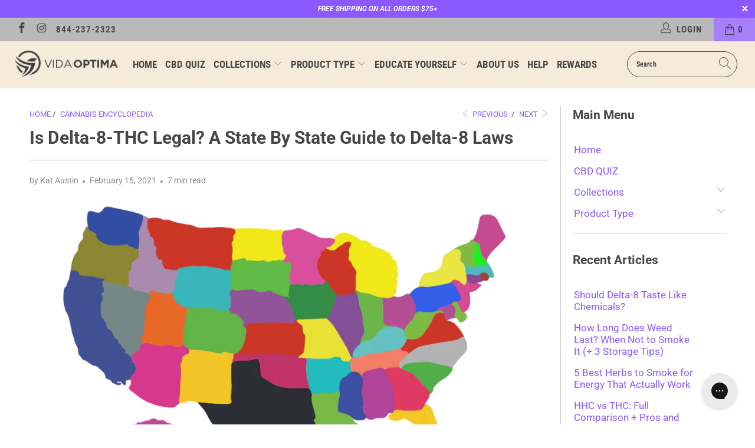

--- FILE ---
content_type: text/html; charset=utf-8
request_url: https://vidaoptimacbd.com/blogs/cannabis-encyclopedia/where-is-delta-8-thc-legal?_pos=1&_sid=4fc8b1c84&_ss=r
body_size: 52015
content:


 <!DOCTYPE html>
<html data-template="article" lang="en">
<head>
<meta name="ahrefs-site-verification" content="32c918a1ec193ba533bddc786d0339b1f8eb25084bcbbcc76f668f1b9f67a4b6">


<title>
    Is Delta-8 Legal? A State By State Guide to Delta-8 Laws (2023)
</title> <meta name="description" content="An in-depth look at federal hemp laws confirm that Delta-8-THC is legal, but that doesn’t mean it’s legal in every state. Just like with CBD, Delta-8-THC laws vary across the nation. So, where is Delta-8-THC legal? And how can you access it from legal states? Luckily, the majority of states have taken the steps necessa">

<meta name="google-site-verification" content="3HyNwEW_QqWqqikRk71wtmDXMo289-U9J9JsH0S-o3I" />
<meta charset="utf-8">
<meta http-equiv="cleartype" content="on">
<meta name="robots" content="index,follow">

<!-- Mobile Specific Metas -->
<meta name="HandheldFriendly" content="True">
<meta name="MobileOptimized" content="320">
<meta name="viewport" content="width=device-width,initial-scale=1">
<meta name="theme-color" content="#ffffff">

<link rel="preconnect" href="https://cdn.shopify.com" />
<link rel="dns-prefetch" href="https://cdn.shopify.com" />
<link rel="preconnect" href="https://fonts.shopifycdn.com" />
<link rel="dns-prefetch" href="https://fonts.shopifycdn.com" />
<link rel="preconnect" href="https://v.shopify.com" />
<link rel="dns-prefetch" href="https://v.shopify.com" />
<link rel="preconnect" href="https://cdn.shopifycloud.com" />
<link rel="dns-prefetch" href="https://cdn.shopifycloud.com" />
<link rel="preconnect" href="https://cdnjs.cloudflare.com/" />
<link rel="dns-prefetch" href="https://cdnjs.cloudflare.com/" />
<link rel="preconnect" href="https://tags.fieldtest.cc/" />
<link rel="dns-prefetch" href="https://tags.fieldtest.cc/" />
<link rel="preconnect" href="https://fonts.googleapis.com/" />
<link rel="preconnect" href="https://fonts.googleapis.com/" crossorigin />
<link rel="dns-prefetch" href="https://fonts.googleapis.com/" />
<link rel="preconnect" href="https://vidaoptimacbd.com/" />
<link rel="dns-prefetch" href="https://vidaoptimacbd.com/" />
<link rel="preconnect" href="https://cdn.accentuate.io/" />
<link rel="dns-prefetch" href="https://cdn.accentuate.io/" />
<link rel="preconnect" href="https://cdn.jsdelivr.net/" />
<link rel="dns-prefetch" href="https://cdn.jsdelivr.net/" />
<link rel="preconnect" href="https://vidaoptimacbd.com/" />
<link rel="dns-prefetch" href="https://vidaoptimacbd.com/" />
<link rel="preconnect" href="https://up.pixel.ad/" />
<link rel="dns-prefetch" href="https://up.pixel.ad" />
<link rel="preconnect" href="https://tracking.trackcb.com/" />
<link rel="dns-prefetch" href="https://tracking.trackcb.com/" />
<link rel="preconnect" href="https://config.gorgias.chat/" />
<link rel="dns-prefetch" href="https://config.gorgias.chat/" />
<link rel="preconnect" href="https://cdn.judge.me/" />
<link rel="dns-prefetch" href="https://cdn.judge.me/" />
<link rel="preconnect" href="https://volumediscount.hulkapps.com/" />
<link rel="dns-prefetch" href="https://volumediscount.hulkapps.com/" />
<link rel="preconnect" href="https://cdn.pickystory.com/" />
<link rel="dns-prefetch" href="https://cdn.pickystory.com/" />


  


<link rel="preload" href="//cdn.shopify.com/s/files/1/0875/8532/5331/t/1/assets/prefetch_critical_resources.js" as="script">
<meta name="author" content="VO Inc">
<meta property="og:url" content="https://vidaoptimacbd.com/blogs/cannabis-encyclopedia/where-is-delta-8-thc-legal">
<meta property="og:site_name" content="VO Inc"> <meta property="og:type" content="article"> <meta property="og:title" content="Is Delta-8-THC Legal? A State By State Guide to Delta-8 Laws"> <meta property="og:image" content="https://vidaoptimacbd.com/cdn/shop/articles/where-is-delta-8-thc-legal-a-state-by-state-guide-to-delta-8-laws-410785_600x.png?v=1724352018"> <meta property="og:image:secure_url" content="https://vidaoptimacbd.com/cdn/shop/articles/where-is-delta-8-thc-legal-a-state-by-state-guide-to-delta-8-laws-410785_600x.png?v=1724352018"> <meta property="og:image:width" content="1200"> <meta property="og:image:height" content="691"> <meta property="og:image:alt" content="Is Delta-8-THC Legal? A State By State Guide to Delta-8 Laws - VO Inc"> <meta property="og:description" content="An in-depth look at federal hemp laws confirm that Delta-8-THC is legal, but that doesn’t mean it’s legal in every state. Just like with CBD, Delta-8-THC laws vary across the nation. So, where is Delta-8-THC legal? And how can you access it from legal states? Luckily, the majority of states have taken the steps necessa">




<meta name="twitter:card" content="summary"> <meta name="twitter:title" content="Is Delta-8-THC Legal? A State By State Guide to Delta-8 Laws"> <meta name="twitter:description" content="An in-depth look at federal hemp laws confirm that Delta-8-THC is legal, but that doesn’t mean it’s legal in every state. Just like with CBD, Delta-8-THC laws vary across the nation. So, where is Delta-8-THC legal? And how can you access it from legal states? Luckily, the majority of states have taken the steps necessary to remove hemp derivatives from their Controlled Substances list. That means Delta-8 is legal in many states across the nation, and you can likely access it in local stores and online. Here’s what you should know about federal and state Delta-8 laws before you buy. And if you&#39;re looking for legal Delta-8-THC products you can buy online, check out our Elev8 Collection. Disclaimer: We’re always working to stay informed on the latest Delta-8 laws and research. However, Delta-8 state laws are subject to change and"> <meta property="twitter:image" content="http://vidaoptimacbd.com/cdn/shop/articles/where-is-delta-8-thc-legal-a-state-by-state-guide-to-delta-8-laws-410785_600x.png?v=1724352018"> <meta name="twitter:image:alt" content="Is Delta-8-THC Legal? A State By State Guide to Delta-8 Laws - VO Inc">
  
<script src="//cdn.shopify.com/s/files/1/0875/8532/5331/t/1/assets/prefetch_critical_resources.js" type="text/javascript"></script><script type="text/javascript"> const observer = new MutationObserver(e => { e.forEach(({ addedNodes: e }) => { e.forEach(e => { 1 === e.nodeType && "SCRIPT" === e.tagName && (e.innerHTML.includes("asyncLoad") && (e.innerHTML = e.innerHTML.replace("if(window.attachEvent)", "document.addEventListener('asyncLazyLoad',function(event){asyncLoad();});if(window.attachEvent)").replaceAll(", asyncLoad", ", function(){}")), e.innerHTML.includes("PreviewBarInjector") && (e.innerHTML = e.innerHTML.replace("DOMContentLoaded", "asyncLazyLoad")), (e.className == 'analytics') && (e.type = 'text/lazyload'),(e.src.includes("assets/storefront/features")||e.src.includes("assets/shopify_pay")||e.src.includes("connect.facebook.net"))&&(e.setAttribute("data-src", e.src), e.removeAttribute("src")))})})});observer.observe(document.documentElement,{childList:!0,subtree:!0})</script><script src="//cdn.shopify.com/s/files/1/0875/8532/5331/t/1/assets/preload.js" type="text/javascript"></script>

<link rel="stylesheet preload" href="https://cdnjs.cloudflare.com/ajax/libs/fancybox/3.5.6/jquery.fancybox.css"> <link rel="preload" href="//vidaoptimacbd.com/cdn/fonts/roboto/roboto_n4.2019d890f07b1852f56ce63ba45b2db45d852cba.woff2" as="font" type="font/woff2" crossorigin> <link rel="preload" href="//vidaoptimacbd.com/cdn/fonts/roboto_condensed/robotocondensed_n7.0c73a613503672be244d2f29ab6ddd3fc3cc69ae.woff2" as="font" type="font/woff2" crossorigin>

<style data-shopify>
      @font-face {
  font-family: Roboto;
  font-weight: 400;
  font-style: normal;
  font-display: swap;
  src: url("//vidaoptimacbd.com/cdn/fonts/roboto/roboto_n4.2019d890f07b1852f56ce63ba45b2db45d852cba.woff2") format("woff2"),
       url("//vidaoptimacbd.com/cdn/fonts/roboto/roboto_n4.238690e0007583582327135619c5f7971652fa9d.woff") format("woff");
}

      @font-face {
  font-family: "Roboto Condensed";
  font-weight: 700;
  font-style: normal;
  font-display: swap;
  src: url("//vidaoptimacbd.com/cdn/fonts/roboto_condensed/robotocondensed_n7.0c73a613503672be244d2f29ab6ddd3fc3cc69ae.woff2") format("woff2"),
       url("//vidaoptimacbd.com/cdn/fonts/roboto_condensed/robotocondensed_n7.ef6ece86ba55f49c27c4904a493c283a40f3a66e.woff") format("woff");
}


body {
  font-family: FontDrop, sans-serif;
}
.menu a,
.menu a:visited,
.menu a:active,
#header span.menu_title,
.menu a span,
select.currencies,
.mini_cart span {
  font-family: FontDrop, sans-serif;
}
</style>




  
<!-- Stylesheets for Turbo "5.0.6" -->
<link rel="stylesheet preload" type="text/css" href="//vidaoptimacbd.com/cdn/shop/t/57/assets/styles.scss.css?v=127739971655654648071764191743">


<script>
window.lazySizesConfig = window.lazySizesConfig || {};

lazySizesConfig.expand = 300;
lazySizesConfig.loadHidden = false;

/*! lazysizes - v4.1.4 */
!function(a,b){var c=b(a,a.document);a.lazySizes=c,"object"==typeof module&&module.exports&&(module.exports=c)}(window,function(a,b){"use strict";if(b.getElementsByClassName){var c,d,e=b.documentElement,f=a.Date,g=a.HTMLPictureElement,h="addEventListener",i="getAttribute",j=a[h],k=a.setTimeout,l=a.requestAnimationFrame||k,m=a.requestIdleCallback,n=/^picture$/i,o=["load","error","lazyincluded","_lazyloaded"],p={},q=Array.prototype.forEach,r=function(a,b){return p[b]||(p[b]=new RegExp("(\\s|^)"+b+"(\\s|$)")),p[b].test(a[i]("class")||"")&&p[b]},s=function(a,b){r(a,b)||a.setAttribute("class",(a[i]("class")||"").trim()+" "+b)},t=function(a,b){var c;(c=r(a,b))&&a.setAttribute("class",(a[i]("class")||"").replace(c," "))},u=function(a,b,c){var d=c?h:"removeEventListener";c&&u(a,b),o.forEach(function(c){a[d](c,b)})},v=function(a,d,e,f,g){var h=b.createEvent("Event");return e||(e={}),e.instance=c,h.initEvent(d,!f,!g),h.detail=e,a.dispatchEvent(h),h},w=function(b,c){var e;!g&&(e=a.picturefill||d.pf)?(c&&c.src&&!b[i]("srcset")&&b.setAttribute("srcset",c.src),e({reevaluate:!0,elements:[b]})):c&&c.src&&(b.src=c.src)},x=function(a,b){return(getComputedStyle(a,null)||{})[b]},y=function(a,b,c){for(c=c||a.offsetWidth;c<d.minSize&&b&&!a._lazysizesWidth;)c=b.offsetWidth,b=b.parentNode;return c},z=function(){var a,c,d=[],e=[],f=d,g=function(){var b=f;for(f=d.length?e:d,a=!0,c=!1;b.length;)b.shift()();a=!1},h=function(d,e){a&&!e?d.apply(this,arguments):(f.push(d),c||(c=!0,(b.hidden?k:l)(g)))};return h._lsFlush=g,h}(),A=function(a,b){return b?function(){z(a)}:function(){var b=this,c=arguments;z(function(){a.apply(b,c)})}},B=function(a){var b,c=0,e=d.throttleDelay,g=d.ricTimeout,h=function(){b=!1,c=f.now(),a()},i=m&&g>49?function(){m(h,{timeout:g}),g!==d.ricTimeout&&(g=d.ricTimeout)}:A(function(){k(h)},!0);return function(a){var d;(a=a===!0)&&(g=33),b||(b=!0,d=e-(f.now()-c),0>d&&(d=0),a||9>d?i():k(i,d))}},C=function(a){var b,c,d=99,e=function(){b=null,a()},g=function(){var a=f.now()-c;d>a?k(g,d-a):(m||e)(e)};return function(){c=f.now(),b||(b=k(g,d))}};!function(){var b,c={lazyClass:"lazyload",loadedClass:"lazyloaded",loadingClass:"lazyloading",preloadClass:"lazypreload",errorClass:"lazyerror",autosizesClass:"lazyautosizes",srcAttr:"data-src",srcsetAttr:"data-srcset",sizesAttr:"data-sizes",minSize:40,customMedia:{},init:!0,expFactor:1.5,hFac:.8,loadMode:2,loadHidden:!0,ricTimeout:0,throttleDelay:125};d=a.lazySizesConfig||a.lazysizesConfig||{};for(b in c)b in d||(d[b]=c[b]);a.lazySizesConfig=d,k(function(){d.init&&F()})}();var D=function(){var g,l,m,o,p,y,D,F,G,H,I,J,K,L,M=/^img$/i,N=/^iframe$/i,O="onscroll"in a&&!/(gle|ing)bot/.test(navigator.userAgent),P=0,Q=0,R=0,S=-1,T=function(a){R--,a&&a.target&&u(a.target,T),(!a||0>R||!a.target)&&(R=0)},U=function(a,c){var d,f=a,g="hidden"==x(b.body,"visibility")||"hidden"!=x(a.parentNode,"visibility")&&"hidden"!=x(a,"visibility");for(F-=c,I+=c,G-=c,H+=c;g&&(f=f.offsetParent)&&f!=b.body&&f!=e;)g=(x(f,"opacity")||1)>0,g&&"visible"!=x(f,"overflow")&&(d=f.getBoundingClientRect(),g=H>d.left&&G<d.right&&I>d.top-1&&F<d.bottom+1);return g},V=function(){var a,f,h,j,k,m,n,p,q,r=c.elements;if((o=d.loadMode)&&8>R&&(a=r.length)){f=0,S++,null==K&&("expand"in d||(d.expand=e.clientHeight>500&&e.clientWidth>500?500:370),J=d.expand,K=J*d.expFactor),K>Q&&1>R&&S>2&&o>2&&!b.hidden?(Q=K,S=0):Q=o>1&&S>1&&6>R?J:P;for(;a>f;f++)if(r[f]&&!r[f]._lazyRace)if(O)if((p=r[f][i]("data-expand"))&&(m=1*p)||(m=Q),q!==m&&(y=innerWidth+m*L,D=innerHeight+m,n=-1*m,q=m),h=r[f].getBoundingClientRect(),(I=h.bottom)>=n&&(F=h.top)<=D&&(H=h.right)>=n*L&&(G=h.left)<=y&&(I||H||G||F)&&(d.loadHidden||"hidden"!=x(r[f],"visibility"))&&(l&&3>R&&!p&&(3>o||4>S)||U(r[f],m))){if(ba(r[f]),k=!0,R>9)break}else!k&&l&&!j&&4>R&&4>S&&o>2&&(g[0]||d.preloadAfterLoad)&&(g[0]||!p&&(I||H||G||F||"auto"!=r[f][i](d.sizesAttr)))&&(j=g[0]||r[f]);else ba(r[f]);j&&!k&&ba(j)}},W=B(V),X=function(a){s(a.target,d.loadedClass),t(a.target,d.loadingClass),u(a.target,Z),v(a.target,"lazyloaded")},Y=A(X),Z=function(a){Y({target:a.target})},$=function(a,b){try{a.contentWindow.location.replace(b)}catch(c){a.src=b}},_=function(a){var b,c=a[i](d.srcsetAttr);(b=d.customMedia[a[i]("data-media")||a[i]("media")])&&a.setAttribute("media",b),c&&a.setAttribute("srcset",c)},aa=A(function(a,b,c,e,f){var g,h,j,l,o,p;(o=v(a,"lazybeforeunveil",b)).defaultPrevented||(e&&(c?s(a,d.autosizesClass):a.setAttribute("sizes",e)),h=a[i](d.srcsetAttr),g=a[i](d.srcAttr),f&&(j=a.parentNode,l=j&&n.test(j.nodeName||"")),p=b.firesLoad||"src"in a&&(h||g||l),o={target:a},p&&(u(a,T,!0),clearTimeout(m),m=k(T,2500),s(a,d.loadingClass),u(a,Z,!0)),l&&q.call(j.getElementsByTagName("source"),_),h?a.setAttribute("srcset",h):g&&!l&&(N.test(a.nodeName)?$(a,g):a.src=g),f&&(h||l)&&w(a,{src:g})),a._lazyRace&&delete a._lazyRace,t(a,d.lazyClass),z(function(){(!p||a.complete&&a.naturalWidth>1)&&(p?T(o):R--,X(o))},!0)}),ba=function(a){var b,c=M.test(a.nodeName),e=c&&(a[i](d.sizesAttr)||a[i]("sizes")),f="auto"==e;(!f&&l||!c||!a[i]("src")&&!a.srcset||a.complete||r(a,d.errorClass)||!r(a,d.lazyClass))&&(b=v(a,"lazyunveilread").detail,f&&E.updateElem(a,!0,a.offsetWidth),a._lazyRace=!0,R++,aa(a,b,f,e,c))},ca=function(){if(!l){if(f.now()-p<999)return void k(ca,999);var a=C(function(){d.loadMode=3,W()});l=!0,d.loadMode=3,W(),j("scroll",function(){3==d.loadMode&&(d.loadMode=2),a()},!0)}};return{_:function(){p=f.now(),c.elements=b.getElementsByClassName(d.lazyClass),g=b.getElementsByClassName(d.lazyClass+" "+d.preloadClass),L=d.hFac,j("scroll",W,!0),j("resize",W,!0),a.MutationObserver?new MutationObserver(W).observe(e,{childList:!0,subtree:!0,attributes:!0}):(e[h]("DOMNodeInserted",W,!0),e[h]("DOMAttrModified",W,!0),setInterval(W,999)),j("hashchange",W,!0),["focus","mouseover","click","load","transitionend","animationend","webkitAnimationEnd"].forEach(function(a){b[h](a,W,!0)}),/d$|^c/.test(b.readyState)?ca():(j("load",ca),b[h]("DOMContentLoaded",W),k(ca,2e4)),c.elements.length?(V(),z._lsFlush()):W()},checkElems:W,unveil:ba}}(),E=function(){var a,c=A(function(a,b,c,d){var e,f,g;if(a._lazysizesWidth=d,d+="px",a.setAttribute("sizes",d),n.test(b.nodeName||""))for(e=b.getElementsByTagName("source"),f=0,g=e.length;g>f;f++)e[f].setAttribute("sizes",d);c.detail.dataAttr||w(a,c.detail)}),e=function(a,b,d){var e,f=a.parentNode;f&&(d=y(a,f,d),e=v(a,"lazybeforesizes",{width:d,dataAttr:!!b}),e.defaultPrevented||(d=e.detail.width,d&&d!==a._lazysizesWidth&&c(a,f,e,d)))},f=function(){var b,c=a.length;if(c)for(b=0;c>b;b++)e(a[b])},g=C(f);return{_:function(){a=b.getElementsByClassName(d.autosizesClass),j("resize",g)},checkElems:g,updateElem:e}}(),F=function(){F.i||(F.i=!0,E._(),D._())};return c={cfg:d,autoSizer:E,loader:D,init:F,uP:w,aC:s,rC:t,hC:r,fire:v,gW:y,rAF:z}}});

/*! lazysizes - v4.1.4 */
!function(a,b){var c=function(){b(a.lazySizes),a.removeEventListener("lazyunveilread",c,!0)};b=b.bind(null,a,a.document),"object"==typeof module&&module.exports?b(require("lazysizes")):a.lazySizes?c():a.addEventListener("lazyunveilread",c,!0)}(window,function(a,b,c){"use strict";function d(){this.ratioElems=b.getElementsByClassName("lazyaspectratio"),this._setupEvents(),this.processImages()}if(a.addEventListener){var e,f,g,h=Array.prototype.forEach,i=/^picture$/i,j="data-aspectratio",k="img["+j+"]",l=function(b){return a.matchMedia?(l=function(a){return!a||(matchMedia(a)||{}).matches})(b):a.Modernizr&&Modernizr.mq?!b||Modernizr.mq(b):!b},m=c.aC,n=c.rC,o=c.cfg;d.prototype={_setupEvents:function(){var a=this,c=function(b){b.naturalWidth<36?a.addAspectRatio(b,!0):a.removeAspectRatio(b,!0)},d=function(){a.processImages()};b.addEventListener("load",function(a){a.target.getAttribute&&a.target.getAttribute(j)&&c(a.target)},!0),addEventListener("resize",function(){var b,d=function(){h.call(a.ratioElems,c)};return function(){clearTimeout(b),b=setTimeout(d,99)}}()),b.addEventListener("DOMContentLoaded",d),addEventListener("load",d)},processImages:function(a){var c,d;a||(a=b),c="length"in a&&!a.nodeName?a:a.querySelectorAll(k);for(d=0;d<c.length;d++)c[d].naturalWidth>36?this.removeAspectRatio(c[d]):this.addAspectRatio(c[d])},getSelectedRatio:function(a){var b,c,d,e,f,g=a.parentNode;if(g&&i.test(g.nodeName||""))for(d=g.getElementsByTagName("source"),b=0,c=d.length;c>b;b++)if(e=d[b].getAttribute("data-media")||d[b].getAttribute("media"),o.customMedia[e]&&(e=o.customMedia[e]),l(e)){f=d[b].getAttribute(j);break}return f||a.getAttribute(j)||""},parseRatio:function(){var a=/^\s*([+\d\.]+)(\s*[\/x]\s*([+\d\.]+))?\s*$/,b={};return function(c){var d;return!b[c]&&(d=c.match(a))&&(d[3]?b[c]=d[1]/d[3]:b[c]=1*d[1]),b[c]}}(),addAspectRatio:function(b,c){var d,e=b.offsetWidth,f=b.offsetHeight;return c||m(b,"lazyaspectratio"),36>e&&0>=f?void((e||f&&a.console)&&console.log("Define width or height of image, so we can calculate the other dimension")):(d=this.getSelectedRatio(b),d=this.parseRatio(d),void(d&&(e?b.style.height=e/d+"px":b.style.width=f*d+"px")))},removeAspectRatio:function(a){n(a,"lazyaspectratio"),a.style.height="",a.style.width="",a.removeAttribute(j)}},f=function(){g=a.jQuery||a.Zepto||a.shoestring||a.$,g&&g.fn&&!g.fn.imageRatio&&g.fn.filter&&g.fn.add&&g.fn.find?g.fn.imageRatio=function(){return e.processImages(this.find(k).add(this.filter(k))),this}:g=!1},f(),setTimeout(f),e=new d,a.imageRatio=e,"object"==typeof module&&module.exports?module.exports=e:"function"==typeof define&&define.amd&&define(e)}});

/*! lazysizes - v4.1.5 */
!function(a,b){var c=function(){b(a.lazySizes),a.removeEventListener("lazyunveilread",c,!0)};b=b.bind(null,a,a.document),"object"==typeof module&&module.exports?b(require("lazysizes")):a.lazySizes?c():a.addEventListener("lazyunveilread",c,!0)}(window,function(a,b,c){"use strict";if(a.addEventListener){var d=/\s+/g,e=/\s*\|\s+|\s+\|\s*/g,f=/^(.+?)(?:\s+\[\s*(.+?)\s*\])(?:\s+\[\s*(.+?)\s*\])?$/,g=/^\s*\(*\s*type\s*:\s*(.+?)\s*\)*\s*$/,h=/\(|\)|'/,i={contain:1,cover:1},j=function(a){var b=c.gW(a,a.parentNode);return(!a._lazysizesWidth||b>a._lazysizesWidth)&&(a._lazysizesWidth=b),a._lazysizesWidth},k=function(a){var b;return b=(getComputedStyle(a)||{getPropertyValue:function(){}}).getPropertyValue("background-size"),!i[b]&&i[a.style.backgroundSize]&&(b=a.style.backgroundSize),b},l=function(a,b){if(b){var c=b.match(g);c&&c[1]?a.setAttribute("type",c[1]):a.setAttribute("media",lazySizesConfig.customMedia[b]||b)}},m=function(a,c,g){var h=b.createElement("picture"),i=c.getAttribute(lazySizesConfig.sizesAttr),j=c.getAttribute("data-ratio"),k=c.getAttribute("data-optimumx");c._lazybgset&&c._lazybgset.parentNode==c&&c.removeChild(c._lazybgset),Object.defineProperty(g,"_lazybgset",{value:c,writable:!0}),Object.defineProperty(c,"_lazybgset",{value:h,writable:!0}),a=a.replace(d," ").split(e),h.style.display="none",g.className=lazySizesConfig.lazyClass,1!=a.length||i||(i="auto"),a.forEach(function(a){var c,d=b.createElement("source");i&&"auto"!=i&&d.setAttribute("sizes",i),(c=a.match(f))?(d.setAttribute(lazySizesConfig.srcsetAttr,c[1]),l(d,c[2]),l(d,c[3])):d.setAttribute(lazySizesConfig.srcsetAttr,a),h.appendChild(d)}),i&&(g.setAttribute(lazySizesConfig.sizesAttr,i),c.removeAttribute(lazySizesConfig.sizesAttr),c.removeAttribute("sizes")),k&&g.setAttribute("data-optimumx",k),j&&g.setAttribute("data-ratio",j),h.appendChild(g),c.appendChild(h)},n=function(a){if(a.target._lazybgset){var b=a.target,d=b._lazybgset,e=b.currentSrc||b.src;if(e){var f=c.fire(d,"bgsetproxy",{src:e,useSrc:h.test(e)?JSON.stringify(e):e});f.defaultPrevented||(d.style.backgroundImage="url("+f.detail.useSrc+")")}b._lazybgsetLoading&&(c.fire(d,"_lazyloaded",{},!1,!0),delete b._lazybgsetLoading)}};addEventListener("lazybeforeunveil",function(a){var d,e,f;!a.defaultPrevented&&(d=a.target.getAttribute("data-bgset"))&&(f=a.target,e=b.createElement("img"),e.alt="",e._lazybgsetLoading=!0,a.detail.firesLoad=!0,m(d,f,e),setTimeout(function(){c.loader.unveil(e),c.rAF(function(){c.fire(e,"_lazyloaded",{},!0,!0),e.complete&&n({target:e})})}))}),b.addEventListener("load",n,!0),a.addEventListener("lazybeforesizes",function(a){if(a.detail.instance==c&&a.target._lazybgset&&a.detail.dataAttr){var b=a.target._lazybgset,d=k(b);i[d]&&(a.target._lazysizesParentFit=d,c.rAF(function(){a.target.setAttribute("data-parent-fit",d),a.target._lazysizesParentFit&&delete a.target._lazysizesParentFit}))}},!0),b.documentElement.addEventListener("lazybeforesizes",function(a){!a.defaultPrevented&&a.target._lazybgset&&a.detail.instance==c&&(a.detail.width=j(a.target._lazybgset))})}});
</script>

<script defer>

Shopify = window.Shopify || {};Shopify.theme_settings = {};Shopify.currency_settings = {};Shopify.theme_settings.display_tos_checkbox = false;Shopify.theme_settings.go_to_checkout = false;Shopify.theme_settings.cart_action = "redirect_cart";Shopify.theme_settings.collection_swatches = false;Shopify.theme_settings.collection_secondary_image = true;Shopify.theme_settings.show_multiple_currencies = false;Shopify.theme_settings.currency_format = 'money_format';Shopify.currency_settings.shopifyMultiCurrencyIsEnabled = false;Shopify.currency_settings.shop_currency = "USD";Shopify.currency_settings.default_currency = "USD";Shopify.currency_settings.money_with_currency_format = "${{amount}} USD";Shopify.currency_settings.money_format = "${{amount}}";Shopify.theme_settings.display_inventory_left = false;Shopify.theme_settings.inventory_threshold = 10;Shopify.theme_settings.limit_quantity = true;Shopify.theme_settings.menu_position = null;Shopify.theme_settings.newsletter_popup = false;Shopify.theme_settings.newsletter_popup_days = "14";Shopify.theme_settings.newsletter_popup_mobile = true;Shopify.theme_settings.newsletter_popup_seconds = 30;Shopify.theme_settings.pagination_type = "load_more";Shopify.theme_settings.search_pagination_type = "basic_pagination";Shopify.theme_settings.enable_shopify_review_comments = false;Shopify.theme_settings.enable_shopify_collection_badges = false;Shopify.theme_settings.quick_shop_thumbnail_position = "bottom-thumbnails";Shopify.theme_settings.product_form_style = "swatches";Shopify.theme_settings.sale_banner_enabled = false;Shopify.theme_settings.display_savings = true;Shopify.theme_settings.display_sold_out_price = false;Shopify.theme_settings.sold_out_text = "Sold out";Shopify.theme_settings.free_text = "Free";Shopify.theme_settings.search_option = "everything";Shopify.theme_settings.search_items_to_display = 10;Shopify.theme_settings.enable_autocomplete = true;Shopify.theme_settings.page_dots_enabled = true;Shopify.theme_settings.slideshow_arrow_size = "regular";Shopify.theme_settings.quick_shop_enabled = false;Shopify.translation =Shopify.translation || {};Shopify.translation.agree_to_terms_warning = "You must agree with the terms and conditions to checkout.";Shopify.translation.one_item_left = "item left";Shopify.translation.items_left_text = "items left";Shopify.translation.cart_savings_text = "Total Savings";Shopify.translation.cart_discount_text = "Discount";Shopify.translation.cart_subtotal_text = "Subtotal";Shopify.translation.cart_remove_text = "Remove";Shopify.translation.newsletter_success_text = "Thank you for joining our mailing list!";Shopify.translation.notify_email = "Enter your email address...";Shopify.translation.notify_email_value = "Translation missing: en.contact.fields.email";Shopify.translation.notify_email_send = "Send";Shopify.translation.notify_message_first = "Please notify me when ";Shopify.translation.notify_message_last = " becomes available - ";Shopify.translation.notify_success_text = "Thanks! We will notify you when this product becomes available!";Shopify.translation.add_to_cart = "Add to Cart";Shopify.translation.coming_soon_text = "Coming Soon";Shopify.translation.sold_out_text = "Sold Out";Shopify.translation.sale_text = "Sale";Shopify.translation.savings_text = "You Save";Shopify.translation.free_price_text = "Translation missing: en.settings.free_price_text";Shopify.translation.from_text = "from";Shopify.translation.new_text = "New";Shopify.translation.pre_order_text = "Pre-Order";Shopify.translation.unavailable_text = "Unavailable";Shopify.translation.all_results = "View all results";
</script>


<meta name="description" content="An in-depth look at federal hemp laws confirm that Delta-8-THC is legal, but that doesn’t mean it’s legal in every state. Just like with CBD, Delta-8-THC laws vary across the nation. So, where is Delta-8-THC legal? And how can you access it from legal states? Luckily, the majority of states have taken the steps necessa" />



<link rel="shortcut icon" type="image/x-icon" href="//vidaoptimacbd.com/cdn/shop/files/vida-favicon_180x180.png?v=1613676556">
<link rel="apple-touch-icon" href="//vidaoptimacbd.com/cdn/shop/files/vida-favicon_180x180.png?v=1613676556"/>
<link rel="apple-touch-icon" sizes="57x57" href="//vidaoptimacbd.com/cdn/shop/files/vida-favicon_57x57.png?v=1613676556"/>
<link rel="apple-touch-icon" sizes="60x60" href="//vidaoptimacbd.com/cdn/shop/files/vida-favicon_60x60.png?v=1613676556"/>
<link rel="apple-touch-icon" sizes="72x72" href="//vidaoptimacbd.com/cdn/shop/files/vida-favicon_72x72.png?v=1613676556"/>
<link rel="apple-touch-icon" sizes="76x76" href="//vidaoptimacbd.com/cdn/shop/files/vida-favicon_76x76.png?v=1613676556"/>
<link rel="apple-touch-icon" sizes="114x114" href="//vidaoptimacbd.com/cdn/shop/files/vida-favicon_114x114.png?v=1613676556"/>
<link rel="apple-touch-icon" sizes="180x180" href="//vidaoptimacbd.com/cdn/shop/files/vida-favicon_180x180.png?v=1613676556"/>
<link rel="apple-touch-icon" sizes="228x228" href="//vidaoptimacbd.com/cdn/shop/files/vida-favicon_228x228.png?v=1613676556"/>

<link rel="canonical" href="https://vidaoptimacbd.com/blogs/cannabis-encyclopedia/where-is-delta-8-thc-legal" />


<script>window.performance && window.performance.mark && window.performance.mark('shopify.content_for_header.start');</script><meta id="shopify-digital-wallet" name="shopify-digital-wallet" content="/36982784140/digital_wallets/dialog">
<link rel="alternate" type="application/atom+xml" title="Feed" href="/blogs/cannabis-encyclopedia.atom" />
<script async="async" src="/checkouts/internal/preloads.js?locale=en-US"></script>
<script id="shopify-features" type="application/json">{"accessToken":"b2d4a90b83da150b8faeea76ee43a6dd","betas":["rich-media-storefront-analytics"],"domain":"vidaoptimacbd.com","predictiveSearch":true,"shopId":36982784140,"locale":"en"}</script>
<script>var Shopify = Shopify || {};
Shopify.shop = "vidaoptimacbd.myshopify.com";
Shopify.locale = "en";
Shopify.currency = {"active":"USD","rate":"1.0"};
Shopify.country = "US";
Shopify.theme = {"name":"Speed || June 2024  - CWV | OPT","id":136640102540,"schema_name":"Turbo","schema_version":"5.0.6","theme_store_id":null,"role":"main"};
Shopify.theme.handle = "null";
Shopify.theme.style = {"id":null,"handle":null};
Shopify.cdnHost = "vidaoptimacbd.com/cdn";
Shopify.routes = Shopify.routes || {};
Shopify.routes.root = "/";</script>
<script type="module">!function(o){(o.Shopify=o.Shopify||{}).modules=!0}(window);</script>
<script>!function(o){function n(){var o=[];function n(){o.push(Array.prototype.slice.apply(arguments))}return n.q=o,n}var t=o.Shopify=o.Shopify||{};t.loadFeatures=n(),t.autoloadFeatures=n()}(window);</script>
<script id="shop-js-analytics" type="application/json">{"pageType":"article"}</script>
<script defer="defer" async type="module" src="//vidaoptimacbd.com/cdn/shopifycloud/shop-js/modules/v2/client.init-shop-cart-sync_C5BV16lS.en.esm.js"></script>
<script defer="defer" async type="module" src="//vidaoptimacbd.com/cdn/shopifycloud/shop-js/modules/v2/chunk.common_CygWptCX.esm.js"></script>
<script type="module">
  await import("//vidaoptimacbd.com/cdn/shopifycloud/shop-js/modules/v2/client.init-shop-cart-sync_C5BV16lS.en.esm.js");
await import("//vidaoptimacbd.com/cdn/shopifycloud/shop-js/modules/v2/chunk.common_CygWptCX.esm.js");

  window.Shopify.SignInWithShop?.initShopCartSync?.({"fedCMEnabled":true,"windoidEnabled":true});

</script>
<script>(function() {
  var isLoaded = false;
  function asyncLoad() {
    if (isLoaded) return;
    isLoaded = true;
    var urls = ["https:\/\/image-optimizer.salessquad.co.uk\/scripts\/tiny_img_not_found_notifier_1b9ae1b6b8b68780adb1217af7df362a.js?shop=vidaoptimacbd.myshopify.com","https:\/\/av-northern-apps.com\/js\/agecheckerplus_mG35tH2eGxRu7PQW.js?shop=vidaoptimacbd.myshopify.com","https:\/\/lootly.io\/js\/integrations\/shopify\/script.js?shop=vidaoptimacbd.myshopify.com","https:\/\/d217z8zw4dqir.cloudfront.net\/script_tags\/loop_snippets?shop=vidaoptimacbd.myshopify.com","https:\/\/config.gorgias.chat\/bundle-loader\/01GYCCRVK0QG3D9M8HQXM5JXXA?source=shopify1click\u0026shop=vidaoptimacbd.myshopify.com","https:\/\/cdn.pickystory.com\/widget\/static\/js\/noop.js?shop=vidaoptimacbd.myshopify.com","https:\/\/db.revoffers.com\/js\/vidaoptimacbd.com.js?shopify_domain=vidaoptimacbd.myshopify.com\u0026shop=vidaoptimacbd.myshopify.com","https:\/\/omnisnippet1.com\/platforms\/shopify.js?source=scriptTag\u0026v=2025-05-15T12\u0026shop=vidaoptimacbd.myshopify.com","https:\/\/db.revoffers.com\/js\/vidaoptimacbd.com.js?shopify_domain=vidaoptimacbd.myshopify.com\u0026shop=vidaoptimacbd.myshopify.com","https:\/\/app.octaneai.com\/h99gcph5jhjd789n\/shopify.js?x=ZDUqLMORqA6lw49d\u0026shop=vidaoptimacbd.myshopify.com","https:\/\/cdn.9gtb.com\/loader.js?g_cvt_id=0cf576b2-a911-483a-ac96-a8d3d9f9f338\u0026shop=vidaoptimacbd.myshopify.com","https:\/\/tracking.trackcb.com\/track.js?site_key=d769b06cf6554c7d913a84d24a0675cf\u0026cb_shopify=1\u0026shop=vidaoptimacbd.myshopify.com"];
    for (var i = 0; i <urls.length; i++) {
      var s = document.createElement('script');
      s.type = 'text/javascript';
      s.async = true;
      s.src = urls[i];
      var x = document.getElementsByTagName('script')[0];
      x.parentNode.insertBefore(s, x);
    }
  };
  if(window.attachEvent) {
    window.attachEvent('onload', asyncLoad);
  } else {
    window.addEventListener('load', asyncLoad, false);
  }
})();</script>
<script id="__st">var __st={"a":36982784140,"offset":-28800,"reqid":"d0a80d08-ef06-46e6-a494-62e655556b7e-1768819956","pageurl":"vidaoptimacbd.com\/blogs\/cannabis-encyclopedia\/where-is-delta-8-thc-legal?_pos=1\u0026_sid=4fc8b1c84\u0026_ss=r","s":"articles-388328161420","u":"ec0ec812aead","p":"article","rtyp":"article","rid":388328161420};</script>
<script>window.ShopifyPaypalV4VisibilityTracking = true;</script>
<script id="captcha-bootstrap">!function(){'use strict';const t='contact',e='account',n='new_comment',o=[[t,t],['blogs',n],['comments',n],[t,'customer']],c=[[e,'customer_login'],[e,'guest_login'],[e,'recover_customer_password'],[e,'create_customer']],r=t=>t.map((([t,e])=>`form[action*='/${t}']:not([data-nocaptcha='true']) input[name='form_type'][value='${e}']`)).join(','),a=t=>()=>t?[...document.querySelectorAll(t)].map((t=>t.form)):[];function s(){const t=[...o],e=r(t);return a(e)}const i='password',u='form_key',d=['recaptcha-v3-token','g-recaptcha-response','h-captcha-response',i],f=()=>{try{return window.sessionStorage}catch{return}},m='__shopify_v',_=t=>t.elements[u];function p(t,e,n=!1){try{const o=window.sessionStorage,c=JSON.parse(o.getItem(e)),{data:r}=function(t){const{data:e,action:n}=t;return t[m]||n?{data:e,action:n}:{data:t,action:n}}(c);for(const[e,n]of Object.entries(r))t.elements[e]&&(t.elements[e].value=n);n&&o.removeItem(e)}catch(o){console.error('form repopulation failed',{error:o})}}const l='form_type',E='cptcha';function T(t){t.dataset[E]=!0}const w=window,h=w.document,L='Shopify',v='ce_forms',y='captcha';let A=!1;((t,e)=>{const n=(g='f06e6c50-85a8-45c8-87d0-21a2b65856fe',I='https://cdn.shopify.com/shopifycloud/storefront-forms-hcaptcha/ce_storefront_forms_captcha_hcaptcha.v1.5.2.iife.js',D={infoText:'Protected by hCaptcha',privacyText:'Privacy',termsText:'Terms'},(t,e,n)=>{const o=w[L][v],c=o.bindForm;if(c)return c(t,g,e,D).then(n);var r;o.q.push([[t,g,e,D],n]),r=I,A||(h.body.append(Object.assign(h.createElement('script'),{id:'captcha-provider',async:!0,src:r})),A=!0)});var g,I,D;w[L]=w[L]||{},w[L][v]=w[L][v]||{},w[L][v].q=[],w[L][y]=w[L][y]||{},w[L][y].protect=function(t,e){n(t,void 0,e),T(t)},Object.freeze(w[L][y]),function(t,e,n,w,h,L){const[v,y,A,g]=function(t,e,n){const i=e?o:[],u=t?c:[],d=[...i,...u],f=r(d),m=r(i),_=r(d.filter((([t,e])=>n.includes(e))));return[a(f),a(m),a(_),s()]}(w,h,L),I=t=>{const e=t.target;return e instanceof HTMLFormElement?e:e&&e.form},D=t=>v().includes(t);t.addEventListener('submit',(t=>{const e=I(t);if(!e)return;const n=D(e)&&!e.dataset.hcaptchaBound&&!e.dataset.recaptchaBound,o=_(e),c=g().includes(e)&&(!o||!o.value);(n||c)&&t.preventDefault(),c&&!n&&(function(t){try{if(!f())return;!function(t){const e=f();if(!e)return;const n=_(t);if(!n)return;const o=n.value;o&&e.removeItem(o)}(t);const e=Array.from(Array(32),(()=>Math.random().toString(36)[2])).join('');!function(t,e){_(t)||t.append(Object.assign(document.createElement('input'),{type:'hidden',name:u})),t.elements[u].value=e}(t,e),function(t,e){const n=f();if(!n)return;const o=[...t.querySelectorAll(`input[type='${i}']`)].map((({name:t})=>t)),c=[...d,...o],r={};for(const[a,s]of new FormData(t).entries())c.includes(a)||(r[a]=s);n.setItem(e,JSON.stringify({[m]:1,action:t.action,data:r}))}(t,e)}catch(e){console.error('failed to persist form',e)}}(e),e.submit())}));const S=(t,e)=>{t&&!t.dataset[E]&&(n(t,e.some((e=>e===t))),T(t))};for(const o of['focusin','change'])t.addEventListener(o,(t=>{const e=I(t);D(e)&&S(e,y())}));const B=e.get('form_key'),M=e.get(l),P=B&&M;t.addEventListener('DOMContentLoaded',(()=>{const t=y();if(P)for(const e of t)e.elements[l].value===M&&p(e,B);[...new Set([...A(),...v().filter((t=>'true'===t.dataset.shopifyCaptcha))])].forEach((e=>S(e,t)))}))}(h,new URLSearchParams(w.location.search),n,t,e,['guest_login'])})(!1,!0)}();</script>
<script integrity="sha256-4kQ18oKyAcykRKYeNunJcIwy7WH5gtpwJnB7kiuLZ1E=" data-source-attribution="shopify.loadfeatures" defer="defer" src="//vidaoptimacbd.com/cdn/shopifycloud/storefront/assets/storefront/load_feature-a0a9edcb.js" crossorigin="anonymous"></script>
<script data-source-attribution="shopify.dynamic_checkout.dynamic.init">var Shopify=Shopify||{};Shopify.PaymentButton=Shopify.PaymentButton||{isStorefrontPortableWallets:!0,init:function(){window.Shopify.PaymentButton.init=function(){};var t=document.createElement("script");t.src="https://vidaoptimacbd.com/cdn/shopifycloud/portable-wallets/latest/portable-wallets.en.js",t.type="module",document.head.appendChild(t)}};
</script>
<script data-source-attribution="shopify.dynamic_checkout.buyer_consent">
  function portableWalletsHideBuyerConsent(e){var t=document.getElementById("shopify-buyer-consent"),n=document.getElementById("shopify-subscription-policy-button");t&&n&&(t.classList.add("hidden"),t.setAttribute("aria-hidden","true"),n.removeEventListener("click",e))}function portableWalletsShowBuyerConsent(e){var t=document.getElementById("shopify-buyer-consent"),n=document.getElementById("shopify-subscription-policy-button");t&&n&&(t.classList.remove("hidden"),t.removeAttribute("aria-hidden"),n.addEventListener("click",e))}window.Shopify?.PaymentButton&&(window.Shopify.PaymentButton.hideBuyerConsent=portableWalletsHideBuyerConsent,window.Shopify.PaymentButton.showBuyerConsent=portableWalletsShowBuyerConsent);
</script>
<script data-source-attribution="shopify.dynamic_checkout.cart.bootstrap">document.addEventListener("DOMContentLoaded",(function(){function t(){return document.querySelector("shopify-accelerated-checkout-cart, shopify-accelerated-checkout")}if(t())Shopify.PaymentButton.init();else{new MutationObserver((function(e,n){t()&&(Shopify.PaymentButton.init(),n.disconnect())})).observe(document.body,{childList:!0,subtree:!0})}}));
</script>

<script>window.performance && window.performance.mark && window.performance.mark('shopify.content_for_header.end');</script> <script>var trekkie=[];trekkie.integrations=!0;window.BOOMR={},window.BOOMR.version=true;</script>





<!-- DO NOT MODIFY -->
<style>
#lootly-widget #lootly_iframe:nth-child(1) {
	display: none !important;
}
</style>



<script defer> var fc_metafield_facebookcomments = {"fbtypestatus":"disable","lang":"en_US","postnum":10,"adminuser":"","appid":"1908146562815433","fbtypeselect":"noeffect","fbblogstatus":"enable","fbbuttonwidth":"350px","fbbtnbackground":"4267b2","fbfontsize":"14px","fbfontcolor":"FFFFFF","fbbuttontext":"Show product comments","fbbuttontexthide":"Hide Product comments","fbbuttontexticon":"true","fbbuttonheight":"35px","fbbuttonalign":"middle"};</script>

<!-- Lazy loading script tags --> <script>
 let ps_apiURI = "https://swift-api.perfectapps.io/api";
 let ps_storeUrl = "https://swift.perfectapps.io";
 let ps_productId = "";</script> 
  
 









<script type="text/javascript" async="" src="https://cdn.judge.me/assets/installed.js?shop=tinystuds.myshopify.com"></script>


<!-- Start of Judge.me Core -->
<link rel="dns-prefetch" href="https://cdn.judge.me/">
<script data-cfasync='false' class='jdgm-settings-script'>window.jdgmSettings={"pagination":5,"disable_web_reviews":false,"badge_no_review_text":"No reviews","badge_n_reviews_text":"{{ n }} review/reviews","badge_star_color":"#7b7b7b","hide_badge_preview_if_no_reviews":true,"badge_hide_text":false,"enforce_center_preview_badge":false,"widget_title":"Customer Reviews","widget_open_form_text":"Write a review","widget_close_form_text":"Cancel review","widget_refresh_page_text":"Refresh page","widget_summary_text":"{{ average_rating_1_decimal }}","widget_no_review_text":"Be the first to write a review","widget_name_field_text":"Display name","widget_verified_name_field_text":"Verified Name (public)","widget_name_placeholder_text":"Display name","widget_required_field_error_text":"This field is required.","widget_email_field_text":"Email address","widget_verified_email_field_text":"Verified Email (private, can not be edited)","widget_email_placeholder_text":"Your email address","widget_email_field_error_text":"Please enter a valid email address.","widget_rating_field_text":"Rating","widget_review_title_field_text":"Review Title","widget_review_title_placeholder_text":"Give your review a title","widget_review_body_field_text":"Review content","widget_review_body_placeholder_text":"Start writing here...","widget_pictures_field_text":"Picture/Video (optional)","widget_submit_review_text":"Submit Review","widget_submit_verified_review_text":"Submit Verified Review","widget_submit_success_msg_with_auto_publish":"Thank you! Please refresh the page in a few moments to see your review. You can remove or edit your review by logging into \u003ca href='https://judge.me/login' target='_blank' rel='nofollow noopener'\u003eJudge.me\u003c/a\u003e","widget_submit_success_msg_no_auto_publish":"Thank you! Your review will be published as soon as it is approved by the shop admin. You can remove or edit your review by logging into \u003ca href='https://judge.me/login' target='_blank' rel='nofollow noopener'\u003eJudge.me\u003c/a\u003e","widget_show_default_reviews_out_of_total_text":"Showing {{ n_reviews_shown }} out of {{ n_reviews }} reviews.","widget_show_all_link_text":"Show all","widget_show_less_link_text":"Show less","widget_author_said_text":"{{ reviewer_name }} said:","widget_days_text":"{{ n }} days ago","widget_weeks_text":"{{ n }} week/weeks ago","widget_months_text":"{{ n }} month/months ago","widget_years_text":"{{ n }} year/years ago","widget_yesterday_text":"Yesterday","widget_today_text":"Today","widget_replied_text":"\u003e\u003e {{ shop_name }} replied:","widget_read_more_text":"Read more","widget_reviewer_name_as_initial":"last_initial","widget_rating_filter_color":"#20a7b3","widget_rating_filter_see_all_text":"See all reviews","widget_sorting_most_recent_text":"Most Recent","widget_sorting_highest_rating_text":"Highest Rating","widget_sorting_lowest_rating_text":"Lowest Rating","widget_sorting_with_pictures_text":"Only Pictures","widget_sorting_most_helpful_text":"Most Helpful","widget_open_question_form_text":"Ask a question","widget_reviews_subtab_text":"Reviews","widget_questions_subtab_text":"Questions","widget_question_label_text":"Question","widget_answer_label_text":"Answer","widget_question_placeholder_text":"Write your question here","widget_submit_question_text":"Submit Question","widget_question_submit_success_text":"Thank you for your question! We will notify you once it gets answered.","widget_star_color":"#7b7b7b","verified_badge_text":"Verified","verified_badge_bg_color":"","verified_badge_text_color":"","verified_badge_placement":"left-of-reviewer-name","widget_review_max_height":"","widget_hide_border":true,"widget_social_share":false,"widget_thumb":true,"widget_review_location_show":false,"widget_location_format":"country_iso_code","all_reviews_include_out_of_store_products":true,"all_reviews_out_of_store_text":"(out of store)","all_reviews_pagination":100,"all_reviews_product_name_prefix_text":"about","enable_review_pictures":true,"enable_question_anwser":true,"widget_theme":"","review_date_format":"mm/dd/yyyy","default_sort_method":"most-recent","widget_product_reviews_subtab_text":"Product Reviews","widget_shop_reviews_subtab_text":"Shop Reviews","widget_other_products_reviews_text":"Reviews for other products","widget_store_reviews_subtab_text":"Store reviews","widget_no_store_reviews_text":"This store hasn't received any reviews yet","widget_web_restriction_product_reviews_text":"This product hasn't received any reviews yet","widget_no_items_text":"No items found","widget_show_more_text":"Show more","widget_write_a_store_review_text":"Write a Store Review","widget_other_languages_heading":"Reviews in Other Languages","widget_translate_review_text":"Translate review to {{ language }}","widget_translating_review_text":"Translating...","widget_show_original_translation_text":"Show original ({{ language }})","widget_translate_review_failed_text":"Review couldn't be translated.","widget_translate_review_retry_text":"Retry","widget_translate_review_try_again_later_text":"Try again later","show_product_url_for_grouped_product":false,"widget_sorting_pictures_first_text":"Pictures First","show_pictures_on_all_rev_page_mobile":false,"show_pictures_on_all_rev_page_desktop":false,"floating_tab_hide_mobile_install_preference":false,"floating_tab_button_name":"★ Reviews","floating_tab_title":"Let customers speak for us","floating_tab_button_color":"","floating_tab_button_background_color":"","floating_tab_url":"","floating_tab_url_enabled":true,"floating_tab_tab_style":"text","all_reviews_text_badge_text":"Customers rate us {{ shop.metafields.judgeme.all_reviews_rating | round: 1 }}/5 based on {{ shop.metafields.judgeme.all_reviews_count }} reviews.","all_reviews_text_badge_text_branded_style":"{{ shop.metafields.judgeme.all_reviews_rating | round: 1 }} out of 5 stars based on {{ shop.metafields.judgeme.all_reviews_count }} reviews","is_all_reviews_text_badge_a_link":false,"show_stars_for_all_reviews_text_badge":false,"all_reviews_text_badge_url":"","all_reviews_text_style":"text","all_reviews_text_color_style":"judgeme_brand_color","all_reviews_text_color":"#108474","all_reviews_text_show_jm_brand":true,"featured_carousel_show_header":true,"featured_carousel_title":"Hear the Voice of Our Customers","testimonials_carousel_title":"Customers are saying","videos_carousel_title":"Real customer stories","cards_carousel_title":"Customers are saying","featured_carousel_count_text":"from {{ n }} reviews","featured_carousel_add_link_to_all_reviews_page":false,"featured_carousel_url":"","featured_carousel_show_images":true,"featured_carousel_autoslide_interval":6,"featured_carousel_arrows_on_the_sides":false,"featured_carousel_height":250,"featured_carousel_width":100,"featured_carousel_image_size":0,"featured_carousel_image_height":250,"featured_carousel_arrow_color":"#eeeeee","verified_count_badge_style":"vintage","verified_count_badge_orientation":"horizontal","verified_count_badge_color_style":"judgeme_brand_color","verified_count_badge_color":"#108474","is_verified_count_badge_a_link":false,"verified_count_badge_url":"","verified_count_badge_show_jm_brand":true,"widget_rating_preset_default":5,"widget_first_sub_tab":"product-reviews","widget_show_histogram":true,"widget_histogram_use_custom_color":true,"widget_pagination_use_custom_color":false,"widget_star_use_custom_color":true,"widget_verified_badge_use_custom_color":false,"widget_write_review_use_custom_color":false,"picture_reminder_submit_button":"Upload Pictures","enable_review_videos":false,"mute_video_by_default":false,"widget_sorting_videos_first_text":"Videos First","widget_review_pending_text":"Pending","featured_carousel_items_for_large_screen":3,"social_share_options_order":"Facebook,Twitter","remove_microdata_snippet":false,"disable_json_ld":false,"enable_json_ld_products":false,"preview_badge_show_question_text":false,"preview_badge_no_question_text":"No questions","preview_badge_n_question_text":"{{ number_of_questions }} question/questions","qa_badge_show_icon":false,"qa_badge_position":"same-row","remove_judgeme_branding":false,"widget_add_search_bar":false,"widget_search_bar_placeholder":"Search","widget_sorting_verified_only_text":"Verified only","featured_carousel_theme":"vertical","featured_carousel_show_rating":true,"featured_carousel_show_title":true,"featured_carousel_show_body":true,"featured_carousel_show_date":false,"featured_carousel_show_reviewer":true,"featured_carousel_show_product":false,"featured_carousel_header_background_color":"#464646","featured_carousel_header_text_color":"#ffffff","featured_carousel_name_product_separator":"reviewed","featured_carousel_full_star_background":"#108474","featured_carousel_empty_star_background":"#dadada","featured_carousel_vertical_theme_background":"#f9fafb","featured_carousel_verified_badge_enable":false,"featured_carousel_verified_badge_color":"#108474","featured_carousel_border_style":"round","featured_carousel_review_line_length_limit":3,"featured_carousel_more_reviews_button_text":"Read more reviews","featured_carousel_view_product_button_text":"View product","all_reviews_page_load_reviews_on":"scroll","all_reviews_page_load_more_text":"Load More Reviews","disable_fb_tab_reviews":false,"enable_ajax_cdn_cache":false,"widget_public_name_text":"displayed publicly like","default_reviewer_name":"John Smith","default_reviewer_name_has_non_latin":true,"widget_reviewer_anonymous":"Anonymous","medals_widget_title":"Judge.me Review Medals","medals_widget_background_color":"#f9fafb","medals_widget_position":"footer_all_pages","medals_widget_border_color":"#f9fafb","medals_widget_verified_text_position":"left","medals_widget_use_monochromatic_version":false,"medals_widget_elements_color":"#108474","show_reviewer_avatar":true,"widget_invalid_yt_video_url_error_text":"Not a YouTube video URL","widget_max_length_field_error_text":"Please enter no more than {0} characters.","widget_show_country_flag":false,"widget_show_collected_via_shop_app":true,"widget_verified_by_shop_badge_style":"light","widget_verified_by_shop_text":"Verified by Shop","widget_show_photo_gallery":false,"widget_load_with_code_splitting":true,"widget_ugc_install_preference":false,"widget_ugc_title":"Made by us, Shared by you","widget_ugc_subtitle":"Tag us to see your picture featured in our page","widget_ugc_arrows_color":"#ffffff","widget_ugc_primary_button_text":"Buy Now","widget_ugc_primary_button_background_color":"#108474","widget_ugc_primary_button_text_color":"#ffffff","widget_ugc_primary_button_border_width":"0","widget_ugc_primary_button_border_style":"none","widget_ugc_primary_button_border_color":"#108474","widget_ugc_primary_button_border_radius":"25","widget_ugc_secondary_button_text":"Load More","widget_ugc_secondary_button_background_color":"#ffffff","widget_ugc_secondary_button_text_color":"#108474","widget_ugc_secondary_button_border_width":"2","widget_ugc_secondary_button_border_style":"solid","widget_ugc_secondary_button_border_color":"#108474","widget_ugc_secondary_button_border_radius":"25","widget_ugc_reviews_button_text":"View Reviews","widget_ugc_reviews_button_background_color":"#ffffff","widget_ugc_reviews_button_text_color":"#108474","widget_ugc_reviews_button_border_width":"2","widget_ugc_reviews_button_border_style":"solid","widget_ugc_reviews_button_border_color":"#108474","widget_ugc_reviews_button_border_radius":"25","widget_ugc_reviews_button_link_to":"judgeme-reviews-page","widget_ugc_show_post_date":true,"widget_ugc_max_width":"800","widget_rating_metafield_value_type":true,"widget_primary_color":"#a8a8a8","widget_enable_secondary_color":false,"widget_secondary_color":"#edf5f5","widget_summary_average_rating_text":"{{ average_rating }} out of 5","widget_media_grid_title":"Customer photos \u0026 videos","widget_media_grid_see_more_text":"See more","widget_round_style":false,"widget_show_product_medals":true,"widget_verified_by_judgeme_text":"Verified by Judge.me","widget_show_store_medals":true,"widget_verified_by_judgeme_text_in_store_medals":"Verified by Judge.me","widget_media_field_exceed_quantity_message":"Sorry, we can only accept {{ max_media }} for one review.","widget_media_field_exceed_limit_message":"{{ file_name }} is too large, please select a {{ media_type }} less than {{ size_limit }}MB.","widget_review_submitted_text":"Review Submitted!","widget_question_submitted_text":"Question Submitted!","widget_close_form_text_question":"Cancel","widget_write_your_answer_here_text":"Write your answer here","widget_enabled_branded_link":true,"widget_show_collected_by_judgeme":false,"widget_reviewer_name_color":"","widget_write_review_text_color":"","widget_write_review_bg_color":"","widget_collected_by_judgeme_text":"collected by Judge.me","widget_pagination_type":"standard","widget_load_more_text":"Load More","widget_load_more_color":"#108474","widget_full_review_text":"Full Review","widget_read_more_reviews_text":"Read More Reviews","widget_read_questions_text":"Read Questions","widget_questions_and_answers_text":"Questions \u0026 Answers","widget_verified_by_text":"Verified by","widget_verified_text":"Verified","widget_number_of_reviews_text":"{{ number_of_reviews }} reviews","widget_back_button_text":"Back","widget_next_button_text":"Next","widget_custom_forms_filter_button":"Filters","custom_forms_style":"vertical","widget_show_review_information":false,"how_reviews_are_collected":"How reviews are collected?","widget_show_review_keywords":false,"widget_gdpr_statement":"How we use your data: We'll only contact you about the review you left, and only if necessary. By submitting your review, you agree to Judge.me's \u003ca href='https://judge.me/terms' target='_blank' rel='nofollow noopener'\u003eterms\u003c/a\u003e, \u003ca href='https://judge.me/privacy' target='_blank' rel='nofollow noopener'\u003eprivacy\u003c/a\u003e and \u003ca href='https://judge.me/content-policy' target='_blank' rel='nofollow noopener'\u003econtent\u003c/a\u003e policies.","widget_multilingual_sorting_enabled":false,"widget_translate_review_content_enabled":false,"widget_translate_review_content_method":"manual","popup_widget_review_selection":"automatically_with_pictures","popup_widget_round_border_style":true,"popup_widget_show_title":true,"popup_widget_show_body":true,"popup_widget_show_reviewer":false,"popup_widget_show_product":true,"popup_widget_show_pictures":true,"popup_widget_use_review_picture":true,"popup_widget_show_on_home_page":true,"popup_widget_show_on_product_page":true,"popup_widget_show_on_collection_page":true,"popup_widget_show_on_cart_page":true,"popup_widget_position":"bottom_left","popup_widget_first_review_delay":5,"popup_widget_duration":5,"popup_widget_interval":5,"popup_widget_review_count":5,"popup_widget_hide_on_mobile":true,"review_snippet_widget_round_border_style":true,"review_snippet_widget_card_color":"#FFFFFF","review_snippet_widget_slider_arrows_background_color":"#FFFFFF","review_snippet_widget_slider_arrows_color":"#000000","review_snippet_widget_star_color":"#108474","show_product_variant":false,"all_reviews_product_variant_label_text":"Variant: ","widget_show_verified_branding":false,"widget_ai_summary_title":"Customers say","widget_ai_summary_disclaimer":"AI-powered review summary based on recent customer reviews","widget_show_ai_summary":false,"widget_show_ai_summary_bg":false,"widget_show_review_title_input":true,"redirect_reviewers_invited_via_email":"review_widget","request_store_review_after_product_review":false,"request_review_other_products_in_order":false,"review_form_color_scheme":"default","review_form_corner_style":"square","review_form_star_color":{},"review_form_text_color":"#333333","review_form_background_color":"#ffffff","review_form_field_background_color":"#fafafa","review_form_button_color":{},"review_form_button_text_color":"#ffffff","review_form_modal_overlay_color":"#000000","review_content_screen_title_text":"How would you rate this product?","review_content_introduction_text":"We would love it if you would share a bit about your experience.","store_review_form_title_text":"How would you rate this store?","store_review_form_introduction_text":"We would love it if you would share a bit about your experience.","show_review_guidance_text":true,"one_star_review_guidance_text":"Poor","five_star_review_guidance_text":"Great","customer_information_screen_title_text":"About you","customer_information_introduction_text":"Please tell us more about you.","custom_questions_screen_title_text":"Your experience in more detail","custom_questions_introduction_text":"Here are a few questions to help us understand more about your experience.","review_submitted_screen_title_text":"Thanks for your review!","review_submitted_screen_thank_you_text":"We are processing it and it will appear on the store soon.","review_submitted_screen_email_verification_text":"Please confirm your email by clicking the link we just sent you. This helps us keep reviews authentic.","review_submitted_request_store_review_text":"Would you like to share your experience of shopping with us?","review_submitted_review_other_products_text":"Would you like to review these products?","store_review_screen_title_text":"Would you like to share your experience of shopping with us?","store_review_introduction_text":"We value your feedback and use it to improve. Please share any thoughts or suggestions you have.","reviewer_media_screen_title_picture_text":"Share a picture","reviewer_media_introduction_picture_text":"Upload a photo to support your review.","reviewer_media_screen_title_video_text":"Share a video","reviewer_media_introduction_video_text":"Upload a video to support your review.","reviewer_media_screen_title_picture_or_video_text":"Share a picture or video","reviewer_media_introduction_picture_or_video_text":"Upload a photo or video to support your review.","reviewer_media_youtube_url_text":"Paste your Youtube URL here","advanced_settings_next_step_button_text":"Next","advanced_settings_close_review_button_text":"Close","modal_write_review_flow":false,"write_review_flow_required_text":"Required","write_review_flow_privacy_message_text":"We respect your privacy.","write_review_flow_anonymous_text":"Post review as anonymous","write_review_flow_visibility_text":"This won't be visible to other customers.","write_review_flow_multiple_selection_help_text":"Select as many as you like","write_review_flow_single_selection_help_text":"Select one option","write_review_flow_required_field_error_text":"This field is required","write_review_flow_invalid_email_error_text":"Please enter a valid email address","write_review_flow_max_length_error_text":"Max. {{ max_length }} characters.","write_review_flow_media_upload_text":"\u003cb\u003eClick to upload\u003c/b\u003e or drag and drop","write_review_flow_gdpr_statement":"We'll only contact you about your review if necessary. By submitting your review, you agree to our \u003ca href='https://judge.me/terms' target='_blank' rel='nofollow noopener'\u003eterms and conditions\u003c/a\u003e and \u003ca href='https://judge.me/privacy' target='_blank' rel='nofollow noopener'\u003eprivacy policy\u003c/a\u003e.","rating_only_reviews_enabled":false,"show_negative_reviews_help_screen":false,"new_review_flow_help_screen_rating_threshold":3,"negative_review_resolution_screen_title_text":"Tell us more","negative_review_resolution_text":"Your experience matters to us. If there were issues with your purchase, we're here to help. Feel free to reach out to us, we'd love the opportunity to make things right.","negative_review_resolution_button_text":"Contact us","negative_review_resolution_proceed_with_review_text":"Leave a review","negative_review_resolution_subject":"Issue with purchase from {{ shop_name }}.{{ order_name }}","preview_badge_collection_page_install_status":false,"widget_review_custom_css":"","preview_badge_custom_css":"","preview_badge_stars_count":"5-stars","featured_carousel_custom_css":"","floating_tab_custom_css":"","all_reviews_widget_custom_css":"","medals_widget_custom_css":"","verified_badge_custom_css":"","all_reviews_text_custom_css":"","transparency_badges_collected_via_store_invite":false,"transparency_badges_from_another_provider":false,"transparency_badges_collected_from_store_visitor":false,"transparency_badges_collected_by_verified_review_provider":false,"transparency_badges_earned_reward":false,"transparency_badges_collected_via_store_invite_text":"Review collected via store invitation","transparency_badges_from_another_provider_text":"Review collected from another provider","transparency_badges_collected_from_store_visitor_text":"Review collected from a store visitor","transparency_badges_written_in_google_text":"Review written in Google","transparency_badges_written_in_etsy_text":"Review written in Etsy","transparency_badges_written_in_shop_app_text":"Review written in Shop App","transparency_badges_earned_reward_text":"Review earned a reward for future purchase","product_review_widget_per_page":3,"widget_store_review_label_text":"Review about the store","checkout_comment_extension_title_on_product_page":"Customer Comments","checkout_comment_extension_num_latest_comment_show":5,"checkout_comment_extension_format":"name_and_timestamp","checkout_comment_customer_name":"last_initial","checkout_comment_comment_notification":true,"preview_badge_collection_page_install_preference":true,"preview_badge_home_page_install_preference":true,"preview_badge_product_page_install_preference":true,"review_widget_install_preference":"","review_carousel_install_preference":true,"floating_reviews_tab_install_preference":"none","verified_reviews_count_badge_install_preference":false,"all_reviews_text_install_preference":false,"review_widget_best_location":true,"judgeme_medals_install_preference":false,"review_widget_revamp_enabled":false,"review_widget_qna_enabled":false,"review_widget_header_theme":"minimal","review_widget_widget_title_enabled":true,"review_widget_header_text_size":"medium","review_widget_header_text_weight":"regular","review_widget_average_rating_style":"compact","review_widget_bar_chart_enabled":true,"review_widget_bar_chart_type":"numbers","review_widget_bar_chart_style":"standard","review_widget_expanded_media_gallery_enabled":false,"review_widget_reviews_section_theme":"standard","review_widget_image_style":"thumbnails","review_widget_review_image_ratio":"square","review_widget_stars_size":"medium","review_widget_verified_badge":"standard_text","review_widget_review_title_text_size":"medium","review_widget_review_text_size":"medium","review_widget_review_text_length":"medium","review_widget_number_of_columns_desktop":3,"review_widget_carousel_transition_speed":5,"review_widget_custom_questions_answers_display":"always","review_widget_button_text_color":"#FFFFFF","review_widget_text_color":"#000000","review_widget_lighter_text_color":"#7B7B7B","review_widget_corner_styling":"soft","review_widget_review_word_singular":"review","review_widget_review_word_plural":"reviews","review_widget_voting_label":"Helpful?","review_widget_shop_reply_label":"Reply from {{ shop_name }}:","review_widget_filters_title":"Filters","qna_widget_question_word_singular":"Question","qna_widget_question_word_plural":"Questions","qna_widget_answer_reply_label":"Answer from {{ answerer_name }}:","qna_content_screen_title_text":"Ask a question about this product","qna_widget_question_required_field_error_text":"Please enter your question.","qna_widget_flow_gdpr_statement":"We'll only contact you about your question if necessary. By submitting your question, you agree to our \u003ca href='https://judge.me/terms' target='_blank' rel='nofollow noopener'\u003eterms and conditions\u003c/a\u003e and \u003ca href='https://judge.me/privacy' target='_blank' rel='nofollow noopener'\u003eprivacy policy\u003c/a\u003e.","qna_widget_question_submitted_text":"Thanks for your question!","qna_widget_close_form_text_question":"Close","qna_widget_question_submit_success_text":"We’ll notify you by email when your question is answered.","all_reviews_widget_v2025_enabled":false,"all_reviews_widget_v2025_header_theme":"default","all_reviews_widget_v2025_widget_title_enabled":true,"all_reviews_widget_v2025_header_text_size":"medium","all_reviews_widget_v2025_header_text_weight":"regular","all_reviews_widget_v2025_average_rating_style":"compact","all_reviews_widget_v2025_bar_chart_enabled":true,"all_reviews_widget_v2025_bar_chart_type":"numbers","all_reviews_widget_v2025_bar_chart_style":"standard","all_reviews_widget_v2025_expanded_media_gallery_enabled":false,"all_reviews_widget_v2025_show_store_medals":true,"all_reviews_widget_v2025_show_photo_gallery":true,"all_reviews_widget_v2025_show_review_keywords":false,"all_reviews_widget_v2025_show_ai_summary":false,"all_reviews_widget_v2025_show_ai_summary_bg":false,"all_reviews_widget_v2025_add_search_bar":false,"all_reviews_widget_v2025_default_sort_method":"most-recent","all_reviews_widget_v2025_reviews_per_page":10,"all_reviews_widget_v2025_reviews_section_theme":"default","all_reviews_widget_v2025_image_style":"thumbnails","all_reviews_widget_v2025_review_image_ratio":"square","all_reviews_widget_v2025_stars_size":"medium","all_reviews_widget_v2025_verified_badge":"bold_badge","all_reviews_widget_v2025_review_title_text_size":"medium","all_reviews_widget_v2025_review_text_size":"medium","all_reviews_widget_v2025_review_text_length":"medium","all_reviews_widget_v2025_number_of_columns_desktop":3,"all_reviews_widget_v2025_carousel_transition_speed":5,"all_reviews_widget_v2025_custom_questions_answers_display":"always","all_reviews_widget_v2025_show_product_variant":false,"all_reviews_widget_v2025_show_reviewer_avatar":true,"all_reviews_widget_v2025_reviewer_name_as_initial":"","all_reviews_widget_v2025_review_location_show":false,"all_reviews_widget_v2025_location_format":"","all_reviews_widget_v2025_show_country_flag":false,"all_reviews_widget_v2025_verified_by_shop_badge_style":"light","all_reviews_widget_v2025_social_share":false,"all_reviews_widget_v2025_social_share_options_order":"Facebook,Twitter,LinkedIn,Pinterest","all_reviews_widget_v2025_pagination_type":"standard","all_reviews_widget_v2025_button_text_color":"#FFFFFF","all_reviews_widget_v2025_text_color":"#000000","all_reviews_widget_v2025_lighter_text_color":"#7B7B7B","all_reviews_widget_v2025_corner_styling":"soft","all_reviews_widget_v2025_title":"Customer reviews","all_reviews_widget_v2025_ai_summary_title":"Customers say about this store","all_reviews_widget_v2025_no_review_text":"Be the first to write a review","platform":"shopify","branding_url":"https://app.judge.me/reviews/stores/vidaoptimacbd.com","branding_text":"Powered by Judge.me","locale":"en","reply_name":"VO Inc","widget_version":"3.0","footer":true,"autopublish":true,"review_dates":true,"enable_custom_form":false,"shop_use_review_site":true,"shop_locale":"en","enable_multi_locales_translations":true,"show_review_title_input":true,"review_verification_email_status":"always","can_be_branded":true,"reply_name_text":"VO Inc"};</script> <style class='jdgm-settings-style'>.jdgm-xx{left:0}:root{--jdgm-primary-color: #a8a8a8;--jdgm-secondary-color: rgba(168,168,168,0.1);--jdgm-star-color: #7b7b7b;--jdgm-write-review-text-color: white;--jdgm-write-review-bg-color: #a8a8a8;--jdgm-paginate-color: #a8a8a8;--jdgm-border-radius: 0;--jdgm-reviewer-name-color: #a8a8a8}.jdgm-histogram__bar-content{background-color:#20a7b3}.jdgm-rev[data-verified-buyer=true] .jdgm-rev__icon.jdgm-rev__icon:after,.jdgm-rev__buyer-badge.jdgm-rev__buyer-badge{color:white;background-color:#a8a8a8}.jdgm-review-widget--small .jdgm-gallery.jdgm-gallery .jdgm-gallery__thumbnail-link:nth-child(8) .jdgm-gallery__thumbnail-wrapper.jdgm-gallery__thumbnail-wrapper:before{content:"See more"}@media only screen and (min-width: 768px){.jdgm-gallery.jdgm-gallery .jdgm-gallery__thumbnail-link:nth-child(8) .jdgm-gallery__thumbnail-wrapper.jdgm-gallery__thumbnail-wrapper:before{content:"See more"}}.jdgm-rev__thumb-btn{color:#a8a8a8}.jdgm-rev__thumb-btn:hover{opacity:0.8}.jdgm-rev__thumb-btn:not([disabled]):hover,.jdgm-rev__thumb-btn:hover,.jdgm-rev__thumb-btn:active,.jdgm-rev__thumb-btn:visited{color:#a8a8a8}.jdgm-preview-badge .jdgm-star.jdgm-star{color:#7b7b7b}.jdgm-prev-badge[data-average-rating='0.00']{display:none !important}.jdgm-widget.jdgm-all-reviews-widget,.jdgm-widget .jdgm-rev-widg{border:none;padding:0}.jdgm-author-fullname{display:none !important}.jdgm-author-all-initials{display:none !important}.jdgm-rev-widg__title{visibility:hidden}.jdgm-rev-widg__summary-text{visibility:hidden}.jdgm-prev-badge__text{visibility:hidden}.jdgm-rev__prod-link-prefix:before{content:'about'}.jdgm-rev__variant-label:before{content:'Variant: '}.jdgm-rev__out-of-store-text:before{content:'(out of store)'}@media only screen and (min-width: 768px){.jdgm-rev__pics .jdgm-rev_all-rev-page-picture-separator,.jdgm-rev__pics .jdgm-rev__product-picture{display:none}}@media only screen and (max-width: 768px){.jdgm-rev__pics .jdgm-rev_all-rev-page-picture-separator,.jdgm-rev__pics .jdgm-rev__product-picture{display:none}}.jdgm-verified-count-badget[data-from-snippet="true"]{display:none !important}.jdgm-all-reviews-text[data-from-snippet="true"]{display:none !important}.jdgm-medals-section[data-from-snippet="true"]{display:none !important}.jdgm-ugc-media-wrapper[data-from-snippet="true"]{display:none !important}.jdgm-rev__transparency-badge[data-badge-type="review_collected_via_store_invitation"]{display:none !important}.jdgm-rev__transparency-badge[data-badge-type="review_collected_from_another_provider"]{display:none !important}.jdgm-rev__transparency-badge[data-badge-type="review_collected_from_store_visitor"]{display:none !important}.jdgm-rev__transparency-badge[data-badge-type="review_written_in_etsy"]{display:none !important}.jdgm-rev__transparency-badge[data-badge-type="review_written_in_google_business"]{display:none !important}.jdgm-rev__transparency-badge[data-badge-type="review_written_in_shop_app"]{display:none !important}.jdgm-rev__transparency-badge[data-badge-type="review_earned_for_future_purchase"]{display:none !important}.jdgm-review-snippet-widget .jdgm-rev-snippet-widget__cards-container .jdgm-rev-snippet-card{border-radius:8px;background:#fff}.jdgm-review-snippet-widget .jdgm-rev-snippet-widget__cards-container .jdgm-rev-snippet-card__rev-rating .jdgm-star{color:#108474}.jdgm-review-snippet-widget .jdgm-rev-snippet-widget__prev-btn,.jdgm-review-snippet-widget .jdgm-rev-snippet-widget__next-btn{border-radius:50%;background:#fff}.jdgm-review-snippet-widget .jdgm-rev-snippet-widget__prev-btn>svg,.jdgm-review-snippet-widget .jdgm-rev-snippet-widget__next-btn>svg{fill:#000}.jdgm-full-rev-modal.rev-snippet-widget .jm-mfp-container .jm-mfp-content,.jdgm-full-rev-modal.rev-snippet-widget .jm-mfp-container .jdgm-full-rev__icon,.jdgm-full-rev-modal.rev-snippet-widget .jm-mfp-container .jdgm-full-rev__pic-img,.jdgm-full-rev-modal.rev-snippet-widget .jm-mfp-container .jdgm-full-rev__reply{border-radius:8px}.jdgm-full-rev-modal.rev-snippet-widget .jm-mfp-container .jdgm-full-rev[data-verified-buyer="true"] .jdgm-full-rev__icon::after{border-radius:8px}.jdgm-full-rev-modal.rev-snippet-widget .jm-mfp-container .jdgm-full-rev .jdgm-rev__buyer-badge{border-radius:calc( 8px / 2 )}.jdgm-full-rev-modal.rev-snippet-widget .jm-mfp-container .jdgm-full-rev .jdgm-full-rev__replier::before{content:'VO Inc'}.jdgm-full-rev-modal.rev-snippet-widget .jm-mfp-container .jdgm-full-rev .jdgm-full-rev__product-button{border-radius:calc( 8px * 6 )}
</style> <style class='jdgm-settings-style'></style> <style class='jdgm-miracle-styles'>
  @-webkit-keyframes jdgm-spin{0%{-webkit-transform:rotate(0deg);-ms-transform:rotate(0deg);transform:rotate(0deg)}100%{-webkit-transform:rotate(359deg);-ms-transform:rotate(359deg);transform:rotate(359deg)}}@keyframes jdgm-spin{0%{-webkit-transform:rotate(0deg);-ms-transform:rotate(0deg);transform:rotate(0deg)}100%{-webkit-transform:rotate(359deg);-ms-transform:rotate(359deg);transform:rotate(359deg)}}@font-face{font-family:'JudgemeStar';src:url("[data-uri]") format("woff");font-weight:normal;font-style:normal}.jdgm-star{font-family:'JudgemeStar';display:inline !important;text-decoration:none !important;padding:0 4px 0 0 !important;margin:0 !important;font-weight:bold;opacity:1;-webkit-font-smoothing:antialiased;-moz-osx-font-smoothing:grayscale}.jdgm-star:hover{opacity:1}.jdgm-star:last-of-type{padding:0 !important}.jdgm-star.jdgm--on:before{content:"\e000"}.jdgm-star.jdgm--off:before{content:"\e001"}.jdgm-star.jdgm--half:before{content:"\e002"}.jdgm-widget *{margin:0;line-height:1.4;-webkit-box-sizing:border-box;-moz-box-sizing:border-box;box-sizing:border-box;-webkit-overflow-scrolling:touch}.jdgm-hidden{display:none !important;visibility:hidden !important}.jdgm-temp-hidden{display:none}.jdgm-spinner{width:40px;height:40px;margin:auto;border-radius:50%;border-top:2px solid #eee;border-right:2px solid #eee;border-bottom:2px solid #eee;border-left:2px solid #ccc;-webkit-animation:jdgm-spin 0.8s infinite linear;animation:jdgm-spin 0.8s infinite linear}.jdgm-prev-badge{display:block !important}

</style>


  
  
   


<script data-cfasync='false' class='jdgm-script'>
!function(e){window.jdgm=window.jdgm||{},jdgm.CDN_HOST="https://cdn.judge.me/",
jdgm.docReady=function(d){(e.attachEvent?"complete"===e.readyState:"loading"!==e.readyState)?
setTimeout(d,0):e.addEventListener("DOMContentLoaded",d)},jdgm.loadCSS=function(d,t,o,s){
!o&&jdgm.loadCSS.requestedUrls.indexOf(d)>=0||(jdgm.loadCSS.requestedUrls.push(d),
(s=e.createElement("link")).rel="stylesheet",s.class="jdgm-stylesheet",s.media="nope!",
s.href=d,s.onload=function(){this.media="all",t&&setTimeout(t)},e.body.appendChild(s))},
jdgm.loadCSS.requestedUrls=[],jdgm.loadJS=function(e,d){var t=new XMLHttpRequest;
t.onreadystatechange=function(){4===t.readyState&&(Function(t.response)(),d&&d(t.response))},
t.open("GET",e),t.send()},jdgm.docReady((function(){(window.jdgmLoadCSS||e.querySelectorAll(
".jdgm-widget, .jdgm-all-reviews-page").length>0)&&(jdgmSettings.widget_load_with_code_splitting?
parseFloat(jdgmSettings.widget_version)>=3?jdgm.loadCSS(jdgm.CDN_HOST+"widget_v3/base.css"):
jdgm.loadCSS(jdgm.CDN_HOST+"widget/base.css"):jdgm.loadCSS(jdgm.CDN_HOST+"shopify_v2.css"),
jdgm.loadJS(jdgm.CDN_HOST+"loader.js"))}))}(document);
</script>

<noscript><link rel="stylesheet" type="text/css" media="all" href="https://cdn.judge.me/shopify_v2.css"></noscript>
<!-- End of Judge.me Core -->










<script id="sca_fg_cart_ShowGiftAsProductTemplate" type="text/template"> <div class="item not-sca-qv" id="sca-freegift-{{productID}}"> <a class="close_box" style="display: none;position: absolute;top:5px;right: 10px;font-size: 22px;font-weight: bold;cursor: pointer;text-decoration:none;color: #aaa;">×</a> <a href="/products/{{productHandle}}" target="_blank"><img style="margin-left: auto; margin-right: auto; width: 50%;" class="lazyOwl" data-src="{{productImageURL}}"></a> <div class="sca-product-shop"> <div class="review-summary3"> <div class="yotpo bottomLine" style="text-align:center"
          data-product-id="{{productID}}"
          data-product-models="{{productID}}"
          data-name="{{productTitle}}"
          data-url="/products/{{productHandle}}"></div></div> <div class="f-fix"><span class="sca-product-title" style="white-space: nowrap;color:#000;{{showfgTitle}}">{{productTitle}}</span> <div id="product-variants-{{productID}}"> <div class="sca-price" id="price-field-{{productID}}"> <span class="sca-old-price">{{variant_compare_at_price}}</span> <span class="sca-special-price">{{variant_price}}</span></div> <div id="stay-content-sca-freegift-{{productID}}" class="sca-fg-cart-item"> <a class="close_box" style="display: none;position: absolute;top:5px;right: 10px;font-size: 22px;font-weight: bold;cursor: pointer;text-decoration:none;color: #aaa;">×</a> <select id="product-select-{{productID}}" name="id" style="display: none">
                {{optionVariantData}}</select></div></div> <button type='button' id="sca-btn-select-{{productID}}" class="sca-button" onclick="onclickSelect_{{productID}}();"><span>{{SelectButton}}</span></button> <button type='button' id="sca-btn-{{productID}}" class="sca-button" style="display: none"><span>{{AddToCartButton}}</span></button></div></div></div>
  
</script>
<script id = "sca_fg_cart_ShowGiftAsProductScriptTemplate" type="text/template">
  
  
    var selectCallback_{{productID}}=function(t,a){if(t?(t.available?(SECOMAPP.jQuery("#sca-btn-{{productID}}").removeClass("disabled").removeAttr("disabled").html("<span>{{AddToCartButton}}</span>").fadeTo(200,1),SECOMAPP.jQuery("#sca-btn-{{productID}}").unbind("click"),SECOMAPP.jQuery("#sca-btn-{{productID}}").click(SECOMAPP.jQuery.proxy(function(){SECOMAPP.addGiftToCart(t.id,1)},t))):SECOMAPP.jQuery("#sca-btn-{{productID}}").html("<span>{{UnavailableButton}}</span>").addClass("disabled").attr("disabled","disabled").fadeTo(200,.5),t.compare_at_price>t.price?SECOMAPP.jQuery("#price-field-{{productID}}").html("<span class='sca-old-price'>"+SECOMAPP.formatMoney(t.compare_at_price)+"</span>&nbsp;<s class='sca-special-price'>"+SECOMAPP.formatMoney(t.price)+"</s>"):SECOMAPP.jQuery("#price-field-{{productID}}").html("<span class='sca-special-price'>"+SECOMAPP.formatMoney(t.price)+"</span>")):SECOMAPP.jQuery("#sca-btn-{{productID}}").html("<span>{{UnavailableButton}}</span>").addClass("disabled").attr("disabled","disabled").fadeTo(200,.5),t&&t.featured_image){var e=SECOMAPP.jQuery("#sca-freegift-{{productID}} img"),_=t.featured_image,c=e[0];Shopify.Image.switchImage(_,c,function(t,a,e){SECOMAPP.jQuery(e).parents("a").attr("href",t),SECOMAPP.jQuery(e).attr("src",t)})}},onclickSelect_{{productID}}=function(t){SECOMAPP.jQuery.getJSON("/products/{{productHandle}}.js",{_:(new Date).getTime()},function(t){SECOMAPP.jQuery(".owl-item #sca-freegift-{{productID}} span.sca-product-title").html(t.title);var e=[];SECOMAPP.jQuery.each(t.options,function(t,a){e[t]=a.name}),t.options=e;for(var a={{variantsGiftList}},_={{mainVariantsList}},c=t.variants.length-1;-1<c;c--)a.indexOf(t.variants[c].id)<0&&_.indexOf(t.variants[c].id)<0&&t.variants.splice(c,1);for(var o=_.length-1;-1<o;o--){var i=a[o],r=_[o],n=-1,s=-1;for(c=t.variants.length-1;-1<c;c--)t.variants[c].id==i?n=c:t.variants[c].id==r&&(s=c);-1<n&&-1<s&n!==s?("undefined"!=typeof SECOMAPP&&void 0!==SECOMAPP.fgsettings&&!0===SECOMAPP.fgsettings.sca_sync_gift&&void 0!==SECOMAPP.fgsettings.sca_fg_gift_variant_quantity_format&&"equal_original_inventory"===SECOMAPP.fgsettings.sca_fg_gift_variant_quantity_format&&(t.variants[n].available=t.variants[s].available,t.variants[n].inventory_management=t.variants[s].inventory_management),t.variants[n].option1=t.variants[s].option1,t.variants[n].options[0].name=t.variants[s].options[0].name,t.variants[n].options[1]&&(t.variants[n].options[1].name=t.variants[s].options[1].name,t.variants[n].option2=t.variants[s].option2),t.variants[n].options[2]&&(t.variants[n].options[2].name=t.variants[s].options[2].name,t.variants[n].option3=t.variants[s].option3),t.variants[n].title=t.variants[s].title,t.variants[n].name=t.variants[s].name,t.variants[n].public_title=t.variants[s].public_title,t.variants.splice(s,1)):(t.variants[s].id=i,t.variants[s].compare_at_price||(t.variants[s].compare_at_price=t.variants[s].price),t.variants[s].price=SECOMAPP.fgdata.giftid_price_mapping[i])}SECOMAPP.jQuery("#sca-btn-select-{{productID}}").hide(),SECOMAPP.jQuery("#product-select-{{productID}}").show(),SECOMAPP.jQuery("#sca-btn-{{productID}}").show(),SECOMAPP.jQuery("#stay-content-sca-freegift-{{productID}} .close_box").show(),SECOMAPP.jQuery("#stay-content-sca-freegift-{{productID}} .close_box").click(function(){SECOMAPP.jQuery("#stay-content-sca-freegift-{{productID}}").hide(),SECOMAPP.jQuery("#sca-btn-{{productID}}").hide(),SECOMAPP.jQuery("#sca-btn-select-{{productID}}").show()}),onclickSelect_{{productID}}=function(){SECOMAPP.jQuery("#stay-content-sca-freegift-{{productID}}").show(),SECOMAPP.jQuery("#sca-btn-{{productID}}").show(),SECOMAPP.jQuery("#sca-btn-select-{{productID}}").hide()},1==t.variants.length?(-1!==t.variants[0].title.indexOf("Default")&&SECOMAPP.jQuery("#sca-freegift-{{productID}} .selector-wrapper").hide(),1==t.variants[0].available&&(SECOMAPP.jQuery("#sca-btn-{{productID}}").show(),SECOMAPP.jQuery("#sca-btn-select-{{productID}}").hide(),SECOMAPP.jQuery("#sca-btn-{{productID}}").removeClass("disabled").removeAttr("disabled").html("<span>{{AddToCartButton}}</span>").fadeTo(200,1),SECOMAPP.jQuery("#sca-btn-{{productID}}").unbind("click"),SECOMAPP.jQuery("#sca-btn-{{productID}}").click(SECOMAPP.jQuery.proxy(function(){SECOMAPP.addGiftToCart(t.variants[0].id,1)},t)))):(new Shopify.OptionSelectors("product-select-{{productID}}",{product:t,onVariantSelected:selectCallback_{{productID}},enableHistoryState:!0}),SECOMAPP.jQuery("#stay-content-sca-freegift-{{productID}}").show(),SECOMAPP.jQuery("#stay-content-sca-freegift-{{productID}}").focus())})};1=={{variantsGiftList}}.length&&onclickSelect_{{productID}}();
  
</script>

<script id="sca_fg_cart_ShowGiftAsVariantTemplate" type="text/template"> <div class="item not-sca-qv" id="sca-freegift-{{variantID}}"> <a href="/products/{{productHandle}}?variant={{originalVariantID}}" target="_blank"><img style="margin-left: auto; margin-right: auto; width: 50%;" class="lazyOwl" data-src="{{variantImageURL}}"></a> <div class="sca-product-shop"> <div class="review-summary3"> <div class="yotpo bottomLine" style="text-align:center"
          data-product-id="{{productID}}"
          data-product-models="{{productID}}"
          data-name="{{productTitle}}"
          data-url="/products/{{productHandle}}"></div></div> <div class="f-fix"> <span class="sca-product-title" style="white-space: nowrap;color:#000;">{{variantTitle}}</span> <div class="sca-price"> <span class="sca-old-price">{{variant_compare_at_price}}</span> <span class="sca-special-price">{{variant_price}}</span></div> <button type="button" id="sca-btn{{variantID}}" class="sca-button" onclick="SECOMAPP.addGiftToCart({{variantID}},1);"> <span>{{AddToCartButton}}</span></button></div></div></div>
  
</script>

<script id="sca_fg_prod_GiftList" type="text/template"> <a style="text-decoration: none !important" id ="{{giftShowID}}" class="product-image freegif-product-image freegift-info-{{giftShowID}}"
     title="{{giftTitle}}" href="/products/{{productsHandle}}"> <img class="not-sca-qv" src="{{giftImgUrl}}" alt="{{giftTitle}}" /></a>
  
</script>

<script id="sca_fg_prod_Gift_PopupDetail" type="text/template"> <div class="sca-fg-item fg-info-{{giftShowID}}" style="display:none;z-index:2147483647;"> <div class="sca-fg-item-options"> <div class="sca-fg-item-option-title"> <em>{{freegiftRuleName}}</em></div> <div class="sca-fg-item-option-ct"> <!-- <div class="sca-fg-image-item"> <img src="{{giftImgUrl}}" /> --> <div class="sca-fg-item-name"> <a href="#">{{giftTitle}}</a></div> <!--</div> --></div></div></div>
  
</script>

<script id="sca_fg_ajax_GiftListPopup" type="text/template"> <div id="freegift_popup" class="mfp-hide"> <div id="sca-fg-owl-carousel"> <div id="freegift_cart_container" class="sca-fg-cart-container" style="display: none;"> <div id="freegift_message" class="owl-carousel"></div></div> <div id="sca-fg-slider-cart" style="display: none;"> <div class="sca-fg-cart-title"> <strong>{{popupTitle}}</strong></div> <div id="sca_freegift_list" class="owl-carousel"></div></div></div></div>
  
</script>

<script id="sca_fg_checkout_confirm_popup" type="text/template"> <div class='sca-fg-checkout-confirm-popup' style='font-family: "Myriad","Cardo","Big Caslon","Bodoni MT",Georgia,serif; position: relative;background: #FFF;padding: 20px 20px 50px 20px;width: auto;max-width: 500px;margin: 20px auto;'> <h1 style='font-family: "Oswald","Cardo","Big Caslon","Bodoni MT",Georgia,serif;'>YOU CAN STILL ADD MORE!</h1> <p>You get 1 free item with every product purchased. It looks like you can still add more free item(s) to your cart. What would you like to do?</p> <p class='sca-fg-checkout-confirm-buttons' style='float: right;'> <a class='btn popup-modal-dismiss action_button add_to_cart' href='#' style='width: 200px !important;margin-right: 20px;'>ADD MORE</a> <a class='btn checkout__button continue-checkout action_button add_to_cart' href='/checkout' style='width: 200px !important;'>CHECKOUT</a></p></div>
    
</script>



<link href="//vidaoptimacbd.com/cdn/shop/t/57/assets/sca.freegift.css?v=50191337628720379611718907516" rel="stylesheet" type="text/css" media="all" />
<script src="//vidaoptimacbd.com/cdn/shopifycloud/storefront/assets/themes_support/option_selection-b017cd28.js" type="text/javascript"></script>
<script data-cfasync="false">
    Shopify.money_format = "${{amount}}";
    //enable checking free gifts condition when checkout clicked
    if ((typeof SECOMAPP) === 'undefined') { window.SECOMAPP = {}; };
    SECOMAPP.enableOverrideCheckout = true;
    SECOMAPP.add_offer_names_above_gift_list = true;
    //    SECOMAPP.preStopAppCallback = function(cart){
    //        if(typeof yotpo!=='undefined' && typeof yotpo.initWidgets==='function'){
    //            yotpo.initWidgets();
    //        }
    //    }
</script>
<script type="text/javascript">(function(){if(typeof SECOMAPP==="undefined"){SECOMAPP={}};if(typeof Shopify==="undefined"){Shopify={}};SECOMAPP.fg_ver=1684243190;SECOMAPP.fg_scriptfile="freegifts_20230125.min.js";SECOMAPP.gifts_list_avai={"39703872897164":true,"41558099067020":true};})();</script>

<script data-cfasync="false" type="text/javascript">
  /* Smart Ecommerce App (SEA Inc)
  * http://www.secomapp.com
  * Do not reuse those source codes if don't have permission of us.
  * */
  
  
  !function(){Array.isArray||(Array.isArray=function(e){return"[object Array]"===Object.prototype.toString.call(e)}),"function"!=typeof Object.create&&(Object.create=function(e){function t(){}return t.prototype=e,new t}),Object.keys||(Object.keys=function(e){var t,o=[];for(t in e)Object.prototype.hasOwnProperty.call(e,t)&&o.push(t);return o}),String.prototype.endsWith||Object.defineProperty(String.prototype,"endsWith",{value:function(e,t){var o=this.toString();(void 0===t||t>o.length)&&(t=o.length),t-=e.length;var r=o.indexOf(e,t);return-1!==r&&r===t},writable:!0,enumerable:!0,configurable:!0}),Array.prototype.indexOf||(Array.prototype.indexOf=function(e,t){var o;if(null==this)throw new TypeError('"this" is null or not defined');var r=Object(this),i=r.length>>>0;if(0===i)return-1;var n=+t||0;if(Math.abs(n)===1/0&&(n=0),n>=i)return-1;for(o=Math.max(n>=0?n:i-Math.abs(n),0);o<i;){if(o in r&&r[o]===e)return o;o++}return-1}),Array.prototype.forEach||(Array.prototype.forEach=function(e,t){var o,r;if(null==this)throw new TypeError(" this is null or not defined");var i=Object(this),n=i.length>>>0;if("function"!=typeof e)throw new TypeError(e+" is not a function");for(arguments.length>1&&(o=t),r=0;r<n;){var a;r in i&&(a=i[r],e.call(o,a,r,i)),r++}}),console=console||{},console.log=console.log||function(){},"undefined"==typeof Shopify&&(Shopify={}),"function"!=typeof Shopify.onError&&(Shopify.onError=function(){}),"undefined"==typeof SECOMAPP&&(SECOMAPP={}),SECOMAPP.removeGiftsVariant=function(e){setTimeout(function(){try{e("select option").not(".sca-fg-cart-item select option").filter(function(){var t=e(this).val(),o=e(this).text();-1!==o.indexOf(" - ")&&(o=o.slice(0,o.indexOf(" - ")));var r=[];return-1!==o.indexOf(" / ")&&(r=o.split(" / "),o=r[r.length-1]),!!(void 0!==SECOMAPP.gifts_list_avai&&void 0!==SECOMAPP.gifts_list_avai[t]||o.endsWith("% off)"))&&(e(this).parent("select").find("option").not(".sca-fg-cart-item select option").filter(function(){var r=e(this).val();return e(this).text().endsWith(o)||r==t}).remove(),e(".dropdown *,ul li,label,div").filter(function(){var r=e(this).html(),i=e(this).data("value");return r&&r.endsWith(o)||i==t}).remove(),!0)})}catch(e){console.log(e)}},500)},SECOMAPP.formatMoney=function(e,t){"string"==typeof e&&(e=e.replace(".",""));var o="",r="undefined"!=typeof Shopify&&void 0!==Shopify.money_format?Shopify.money_format:"{{amount}}",i=/\{\{\s*(\w+)\s*\}\}/,n=t||(void 0!==this.fgsettings&&"string"==typeof this.fgsettings.sca_currency_format&&this.fgsettings.sca_currency_format.indexOf("amount")>-1?this.fgsettings.sca_currency_format:null)||r;if(n.indexOf("amount_no_decimals_no_comma_separator")<0&&n.indexOf("amount_no_comma_separator_up_cents")<0&&n.indexOf("amount_up_cents")<0&&"function"==typeof Shopify.formatMoney)return Shopify.formatMoney(e,n);function a(e,t){return void 0===e?t:e}function s(e,t,o,r,i,n){if(t=a(t,2),o=a(o,","),r=a(r,"."),isNaN(e)||null==e)return 0;var s=(e=(e/100).toFixed(t)).split(".");return s[0].replace(/(\d)(?=(\d\d\d)+(?!\d))/g,"$1"+o)+(s[1]?i&&n?i+s[1]+n:r+s[1]:"")}switch(n.match(i)[1]){case"amount":o=s(e,2);break;case"amount_no_decimals":o=s(e,0);break;case"amount_with_comma_separator":o=s(e,2,",",".");break;case"amount_no_decimals_with_comma_separator":o=s(e,0,",",".");break;case"amount_no_decimals_no_comma_separator":o=s(e,0,"","");break;case"amount_up_cents":o=s(e,2,",","","<sup>","</sup>");break;case"amount_no_comma_separator_up_cents":o=s(e,2,"","","<sup>","</sup>")}return n.replace(i,o)},SECOMAPP.setCookie=function(e,t,o,r,i){var n=new Date;n.setTime(n.getTime()+24*o*60*60*1e3+60*r*1e3);var a="expires="+n.toUTCString();document.cookie=e+"="+t+";"+a+(i?";path="+i:";path=/")},SECOMAPP.deleteCookie=function(e,t){document.cookie=e+"=; expires=Thu, 01 Jan 1970 00:00:00 UTC; "+(t?";path="+t:";path=/")},SECOMAPP.getCookie=function(e){for(var t=e+"=",o=document.cookie.split(";"),r=0;r<o.length;r++){for(var i=o[r];" "==i.charAt(0);)i=i.substring(1);if(0==i.indexOf(t))return i.substring(t.length,i.length)}return""},SECOMAPP.getQueryString=function(){for(var e={},t=window.location.search.substring(1).split("&"),o=0;o<t.length;o++){var r=t[o].split("=");if(void 0===e[r[0]])e[r[0]]=decodeURIComponent(r[1]);else if("string"==typeof e[r[0]]){var i=[e[r[0]],decodeURIComponent(r[1])];e[r[0]]=i}else e[r[0]].push(decodeURIComponent(r[1]))}return e},SECOMAPP.freegifts_product_json=function(e){if(Array.isArray||(Array.isArray=function(e){return"[object Array]"===Object.prototype.toString.call(e)}),String.prototype.endsWith||Object.defineProperty(String.prototype,"endsWith",{value:function(e,t){var o=this.toString();(void 0===t||t>o.length)&&(t=o.length),t-=e.length;var r=o.indexOf(e,t);return-1!==r&&r===t}}),e){if(e.options&&Array.isArray(e.options))for(var t=0;t<e.options.length;t++){if(void 0!==e.options[t]&&void 0!==e.options[t].values)if((r=e.options[t]).values&&Array.isArray(r.values))for(var o=0;o<r.values.length;o++)(r.values[o].endsWith("(Freegifts)")||r.values[o].endsWith("% off)"))&&(r.values.splice(o,1),o--)}if(e.options_with_values&&Array.isArray(e.options_with_values))for(t=0;t<e.options_with_values.length;t++){var r;if(void 0!==e.options_with_values[t]&&void 0!==e.options_with_values[t].values)if((r=e.options_with_values[t]).values&&Array.isArray(r.values))for(o=0;o<r.values.length;o++)(r.values[o].title.endsWith("(Freegifts)")||r.values[o].title.endsWith("% off)"))&&(r.values.splice(o,1),o--)}var i=e.price,n=e.price_max,a=e.price_min,s=e.compare_at_price,c=e.compare_at_price_max,f=e.compare_at_price_min;if(e.variants&&Array.isArray(e.variants))for(var p=0;e.variants.length,void 0!==e.variants[p];p++){var l=e.variants[p],u=l.option3?l.option3:l.option2?l.option2:l.option1?l.option1:l.title?l.title:"";"undefined"!=typeof SECOMAPP&&void 0!==SECOMAPP.gifts_list_avai&&void 0!==SECOMAPP.gifts_list_avai[l.id]||u.endsWith("(Freegifts)")||u.endsWith("% off)")?(e.variants.splice(p,1),p-=1):((!n||n>=l.price)&&(n=l.price,i=l.price),(!a||a<=l.price)&&(a=l.price),l.compare_at_price&&((!c||c>=l.compare_at_price)&&(c=l.compare_at_price,s=l.compare_at_price),(!f||f<=l.compare_at_price)&&(f=l.compare_at_price)),void 0!==l.available&&1==l.available&&(e.available=!0))}e.price=i,e.price_max=a==n?null:a,e.price_min=n==a?null:n,e.compare_at_price=s,e.compare_at_price_max=f,e.compare_at_price_min=c,e.price_varies=n<a,e.compare_at_price_varies=c<f}return e},SECOMAPP.fg_codes=[],""!==SECOMAPP.getCookie("sca_fg_codes")&&(SECOMAPP.fg_codes=JSON.parse(SECOMAPP.getCookie("sca_fg_codes")));var e=SECOMAPP.getQueryString();e.freegifts_code&&-1===SECOMAPP.fg_codes.indexOf(e.freegifts_code)&&(void 0!==SECOMAPP.activateOnlyOnePromoCode&&!0===SECOMAPP.activateOnlyOnePromoCode&&(SECOMAPP.fg_codes=[]),SECOMAPP.fg_codes.push(e.freegifts_code),SECOMAPP.setCookie("sca_fg_codes",JSON.stringify(SECOMAPP.fg_codes)))}();
  
  ;SECOMAPP.customer={};SECOMAPP.customer.orders=[];SECOMAPP.customer.freegifts=[];;SECOMAPP.customer.email=null;SECOMAPP.customer.first_name=null;SECOMAPP.customer.last_name=null;SECOMAPP.customer.tags=null;SECOMAPP.customer.orders_count=null;SECOMAPP.customer.total_spent=null;
</script>


<!-- Global site tag (gtag.js) - Google Ads: 608536879 -->
<script async type="lazyload2" data-src="https://www.googletagmanager.com/gtag/js?id=AW-608536879"></script>
<script>
window.dataLayer = window.dataLayer || [];
function gtag(){dataLayer.push(arguments);}
gtag('js', new Date());

gtag('config', 'AW-608536879');
</script>

<script>window.is_hulkpo_installed=false</script>


<script type="text/javascript" id="loop-subscription-script" src="//vidaoptimacbd.com/cdn/shop/t/57/assets/loop-widget.js?v=94175572023960237591718907516"></script> <!-- Lootly Script -->
<script type="text/javascript" src="https://lootly.io/js/integrations/common/script.js"></script>

  

<!-- BEGIN app block: shopify://apps/candy-rack/blocks/head/cb9c657f-334f-4905-80c2-f69cca01460c --><script src="https://candyrack.ds-cdn.com/static/main.js?shop=vidaoptimacbd.myshopify.com" async></script>


  <!-- BEGIN app snippet: inject-slider-cart --><div id="candyrack-slider-cart"></div>









<script>

  const STOREFRONT_API_VERSION = '2025-10';

  const fetchSlideCartOffers = async (storefrontToken) => {
    try {
      const query = `
      query GetSlideCartOffers {
        shop {
          metafield(namespace: "$app:candyrack", key: "slide_cart_offers") {
            value
          }
        }
      }
    `;

      const response = await fetch(`/api/${STOREFRONT_API_VERSION}/graphql.json`, {
        method: 'POST',
        headers: {
          'Content-Type': 'application/json',
          'X-Shopify-Storefront-Access-Token': storefrontToken
        },
        body: JSON.stringify({
          query: query
        })
      });

      const result = await response.json();

      if (result.data?.shop?.metafield?.value) {
        return JSON.parse(result.data.shop.metafield.value);
      }

      return null;
    } catch (error) {
      console.warn('Failed to fetch slide cart offers:', error);
      return null;
    }
  }

  const initializeCandyrackSliderCart = async () => {
    // Preview
    const urlParams = new URLSearchParams(window.location.search);
    const storageKey = 'candyrack-slider-cart-preview';

    if (urlParams.has('candyrack-slider-cart-preview') && urlParams.get('candyrack-slider-cart-preview') === 'true') {
      window.sessionStorage.setItem(storageKey, 'true');
    }



    window.SliderCartData = {
      currency_format: '${{amount}}',
      offers: [],
      settings: {},
      storefront_access_token: '',
      enabled: false,
      custom_wording_metaobject_id: null,
      failed: false,
      isCartPage: false,
    }

    const dataScriptTag = document.querySelector('#candyrack-slider-cart-data');
    let data = {};
    if(dataScriptTag) {
      try {
        data = dataScriptTag.textContent ? JSON.parse(dataScriptTag.textContent) : {};
        
        
        
        
        

        const isCartPage = "" === "page";

        let sliderCartSettingsMetaobject = {}
        
        sliderCartSettingsMetaobject = {"empty_cart_button_label":"Continue shopping","empty_cart_title":"Your cart is empty","footer_text":"Taxes and shipping calculated at checkout","offer_button_label":"Add","offer_subtitle":"Shop now, before they are gone.","offer_title":"Add items often bought together","primary_button_label":"Checkout","secondary_button_label":"Continue shopping","subtotal_title":"Subtotal","top_bar_title":"Cart ({{item_quantity}})","version":4};
        



        const storefrontApiToken = data?.storefront_access_token

        if(!storefrontApiToken) {
          throw new Error("Storefront API token is not set.");
        }

        const metafieldData = await fetchSlideCartOffers(storefrontApiToken) || data

        window.SliderCartData = {
          ...window.SliderCartData,
          offers: metafieldData?.offers,
          settings: {...metafieldData?.settings, ...sliderCartSettingsMetaobject},
          storefront_access_token: storefrontApiToken,
          enabled: metafieldData?.enabled,
          custom_wording_metaobject_id: metafieldData?.custom_wording_metaobject_id,
          failed: false,
          isCartPage,
        }
      } catch (error) {
        window.SliderCartData = {...window.SliderCartData, failed: true, error: error};
        console.error("Candy Rack Slider Cart failed parsing data",error);
      }
    }


    if(Object.keys(data).length === 0){
      window.SliderCartData = {...window.SliderCartData, failed: false, enabled: false};
    }

    const calculateCornerRadius = (element, value) => {
      if (value === 0) return 0;
      const radiusMap = {
        button: { 20: 4, 40: 8, 60: 12, 80: 16, 100: 99999 },
        image: { 20: 4, 40: 8, 60: 8, 80: 8, 100: 8 },
        input: { 20: 4, 40: 8, 60: 12, 80: 16, 100: 99999 }
      };
      return radiusMap[element]?.[value] || 0;
    }


    const getLineHeightOffset = (fontSize) => {
      if (fontSize === 16) return 4;
      if (fontSize === 18) return 5;
      return 6; // for 20px, 14px, 12px, 10px
    };

    const generalStyles = `
:root {
   --cr-slider-cart-desktop-cart-width: ${window.SliderCartData.settings.desktop_cart_width}px;
   --cr-slider-cart-background-color: ${window.SliderCartData.settings.background_color};
   --cr-slider-cart-text-color: ${window.SliderCartData.settings.text_color};
   --cr-slider-cart-error-message-color: ${window.SliderCartData.settings.error_message_color};
   --cr-slider-cart-corner-radius-button: ${calculateCornerRadius("button",window.SliderCartData.settings.corner_radius)}px;
   --cr-slider-cart-corner-radius-image: ${calculateCornerRadius("image",window.SliderCartData.settings.corner_radius)}px;
   --cr-slider-cart-corner-radius-input: ${calculateCornerRadius("input",window.SliderCartData.settings.corner_radius)}px;
   --cr-slider-cart-top-bar-font-size: ${window.SliderCartData.settings.top_bar_font_size}px;
   --cr-slider-cart-top-bar-line-height: ${window.SliderCartData.settings.top_bar_font_size + getLineHeightOffset(window.SliderCartData.settings.top_bar_font_size)}px;
   --cr-slider-cart-image-width: ${window.SliderCartData.settings.image_width}px;
   --cr-slider-cart-empty-cart-font-size: ${window.SliderCartData.settings.empty_cart_font_size}px;
   --cr-slider-cart-empty-cart-line-height: ${window.SliderCartData.settings.empty_cart_font_size + getLineHeightOffset(window.SliderCartData.settings.empty_cart_font_size)}px;
   --cr-slider-cart-product-name-font-size: ${window.SliderCartData.settings.product_name_font_size}px;
   --cr-slider-cart-product-name-line-height: ${window.SliderCartData.settings.product_name_font_size + getLineHeightOffset(window.SliderCartData.settings.product_name_font_size)}px;
   --cr-slider-cart-variant-price-font-size: ${window.SliderCartData.settings.variant_price_font_size}px;
   --cr-slider-cart-variant-price-line-height: ${window.SliderCartData.settings.variant_price_font_size + getLineHeightOffset(window.SliderCartData.settings.variant_price_font_size)}px;
   --cr-slider-cart-checkout-bg-color: ${window.SliderCartData.settings.checkout_bg_color};
   --cr-slider-cart-subtotal-font-size: ${window.SliderCartData.settings.subtotal_font_size}px;
   --cr-slider-cart-subtotal-line-height: ${window.SliderCartData.settings.subtotal_font_size + getLineHeightOffset(window.SliderCartData.settings.subtotal_font_size)}px;
   --cr-slider-cart-primary-button-font-size: ${window.SliderCartData.settings.primary_button_font_size}px;
   --cr-slider-cart-primary-button-line-height: ${window.SliderCartData.settings.primary_button_font_size + getLineHeightOffset(window.SliderCartData.settings.primary_button_font_size)}px;
   --cr-slider-cart-primary-button-bg-color: ${window.SliderCartData.settings.primary_button_bg_color};
   --cr-slider-cart-primary-button-bg-hover-color: ${window.SliderCartData.settings.primary_button_bg_hover_color};
   --cr-slider-cart-primary-button-text-color: ${window.SliderCartData.settings.primary_button_text_color};
   --cr-slider-cart-primary-button-text-hover-color: ${window.SliderCartData.settings.primary_button_text_hover_color};
   --cr-slider-cart-primary-button-border-width: ${window.SliderCartData.settings.primary_button_border_width}px;
   --cr-slider-cart-primary-button-border-color: ${window.SliderCartData.settings.primary_button_border_color};
   --cr-slider-cart-primary-button-border-hover-color: ${window.SliderCartData.settings.primary_button_border_hover_color};
   --cr-slider-cart-secondary-button-bg-color: ${window.SliderCartData.settings.secondary_button_bg_color};
   --cr-slider-cart-secondary-button-bg-hover-color: ${window.SliderCartData.settings.secondary_button_bg_hover_color};
   --cr-slider-cart-secondary-button-text-color: ${window.SliderCartData.settings.secondary_button_text_color};
   --cr-slider-cart-secondary-button-text-hover-color: ${window.SliderCartData.settings.secondary_button_text_hover_color};
   --cr-slider-cart-secondary-button-border-width: ${window.SliderCartData.settings.secondary_button_border_width}px;
   --cr-slider-cart-secondary-button-border-color: ${window.SliderCartData.settings.secondary_button_border_color};
   --cr-slider-cart-secondary-button-border-hover-color: ${window.SliderCartData.settings.secondary_button_border_hover_color};
   --cr-slider-cart-secondary-button-text-link-color: ${window.SliderCartData.settings.secondary_button_text_link_color};
   --cr-slider-cart-offer-bg-color: ${window.SliderCartData.settings.offer_background_color};
   --cr-slider-cart-offers-title-font-size: ${window.SliderCartData.settings.offer_title_font_size}px;
   --cr-slider-cart-offers-title-line-height: ${window.SliderCartData.settings.offer_title_font_size + getLineHeightOffset(window.SliderCartData.settings.offer_title_font_size)}px;
   --cr-slider-cart-offer-subtitle-font-size: ${window.SliderCartData.settings.offer_subtitle_font_size}px;
   --cr-slider-cart-offer-subtitle-line-height: ${window.SliderCartData.settings.offer_subtitle_font_size + getLineHeightOffset(window.SliderCartData.settings.offer_subtitle_font_size)}px;
   --cr-slider-cart-offer-badge-font-size: ${window.SliderCartData.settings.offer_badge_font_size}px;
   --cr-slider-cart-offer-badge-line-height: ${window.SliderCartData.settings.offer_badge_font_size + getLineHeightOffset(window.SliderCartData.settings.offer_badge_font_size)}px;
   --cr-slider-cart-offer-image-width: ${window.SliderCartData.settings.offer_image_width}px;
   --cr-slider-cart-offer-product-name-font-size: ${window.SliderCartData.settings.offer_product_name_font_size}px;
   --cr-slider-cart-offer-product-name-line-height: ${window.SliderCartData.settings.offer_product_name_font_size + getLineHeightOffset(window.SliderCartData.settings.offer_product_name_font_size)}px;
   --cr-slider-cart-offer-price-font-size: ${window.SliderCartData.settings.offer_price_and_description_font_size}px;
   --cr-slider-cart-offer-price-line-height: ${window.SliderCartData.settings.offer_price_and_description_font_size + getLineHeightOffset(window.SliderCartData.settings.offer_price_and_description_font_size)}px;
   --cr-slider-cart-offer-button-font-size: ${window.SliderCartData.settings.offer_button_font_size}px;
   --cr-slider-cart-offer-button-line-height: ${window.SliderCartData.settings.offer_button_font_size + getLineHeightOffset(window.SliderCartData.settings.offer_button_font_size)}px;
   --cr-slider-cart-offer-button-bg-color: ${window.SliderCartData.settings.offer_button_bg_color};
   --cr-slider-cart-offer-button-bg-hover-color: ${window.SliderCartData.settings.offer_button_bg_hover_color};
   --cr-slider-cart-offer-button-text-color: ${window.SliderCartData.settings.offer_button_text_color};
   --cr-slider-cart-offer-button-text-hover-color: ${window.SliderCartData.settings.offer_button_text_hover_color};
   --cr-slider-cart-offer-button-border-width: ${window.SliderCartData.settings.offer_button_border_width}px;
   --cr-slider-cart-offer-button-border-color: ${window.SliderCartData.settings.offer_button_border_color};
   --cr-slider-cart-offer-button-border-hover-color: ${window.SliderCartData.settings.offer_button_border_hover_color};
}`;
    if (window.SliderCartData.enabled || window.sessionStorage.getItem(storageKey) === 'true') {
      const script = document.createElement('script');
      script.type = 'module';
      script.async = true;
      script.src = "https://cdn.shopify.com/extensions/019bc0f9-137f-7836-8ee3-d3a243706a45/candyrack-378/assets/candyrack-slider-cart.js";

document.head.appendChild(script);

const style = document.createElement('style');
style.type = 'text/css';
style.textContent = generalStyles;
document.head.appendChild(style);

const customStyle = document.createElement('style');
customStyle.type = 'text/css';
customStyle.textContent = window.SliderCartData.settings.custom_css
document.head.appendChild(customStyle);
}
}


initializeCandyrackSliderCart()


</script>

<link rel="stylesheet" href="https://cdn.shopify.com/extensions/019bc0f9-137f-7836-8ee3-d3a243706a45/candyrack-378/assets/index.css">
<!-- END app snippet -->




<!-- END app block --><!-- BEGIN app block: shopify://apps/sales-discounts/blocks/sale-labels/29205fb1-2e68-4d81-a905-d828a51c8413 --><style>#Product-Slider>div+div .hc-sale-tag,.Product__Gallery--stack .Product__SlideItem+.Product__SlideItem .hc-sale-tag,.\#product-card-badge.\@type\:sale,.badge--on-sale,.badge--onsale,.badge.color-sale,.badge.onsale,.flag.sale,.grid-product__on-sale,.grid-product__tag--sale,.hc-sale-tag+.ProductItem__Wrapper .ProductItem__Label,.hc-sale-tag+.badge__container,.hc-sale-tag+.card__inner .badge,.hc-sale-tag+.card__inner+.card__content .card__badge,.hc-sale-tag+link+.card-wrapper .card__badge,.hc-sale-tag+.card__wrapper .card__badge,.hc-sale-tag+.image-wrapper .product-item__badge,.hc-sale-tag+.product--labels,.hc-sale-tag+.product-item__image-wrapper .product-item__label-list,.hc-sale-tag+a .label,.hc-sale-tag+img+.product-item__meta+.product-item__badge,.label .overlay-sale,.lbl.on-sale,.media-column+.media-column .hc-sale-tag,.price__badge-sale,.product-badge--sale,.product-badge__sale,.product-card__label--sale,.product-item__badge--sale,.product-label--on-sale,.product-label--sale,.product-label.sale,.product__badge--sale,.product__badge__item--sale,.product__media-icon,.productitem__badge--sale,.sale-badge,.sale-box,.sale-item.icn,.sale-sticker,.sale_banner,.theme-img+.theme-img .hc-sale-tag,.hc-sale-tag+a+.badge,.hc-sale-tag+div .badge{display:none!important}.facets__display{z-index:3!important}.indiv-product .hc-sale-tag,.product-item--with-hover-swatches .hc-sale-tag,.product-recommendations .hc-sale-tag{z-index:3}#Product-Slider .hc-sale-tag{z-index:6}.product-holder .hc-sale-tag{z-index:9}.apply-gallery-animation .hc-product-page{z-index:10}.product-card.relative.flex.flex-col .hc-sale-tag{z-index:21}@media only screen and (min-width:750px){.product-gallery-item+.product-gallery-item .hc-sale-tag,.product__slide+.product__slide .hc-sale-tag,.yv-product-slider-item+.yv-product-slider-item .hc-sale-tag{display:none!important}}@media (min-width:960px){.product__media-item+.product__media-item .hc-sale-tag,.splide__slide+.splide__slide .hc-sale-tag{display:none!important}}
</style>
<script>
  let hcSaleLabelSettings = {
    domain: "vidaoptimacbd.myshopify.com",
    variants: [],
    selectedVariant: {},
    productPageImages: [],
    
  }
</script>
<style>.hc-sale-tag{z-index:2;display:inline-block;width:auto;height:26px;background:#fb485e;position:absolute!important;left:0;top:8px;color:#fff;font-size:14px;font-weight:700;line-height:26px;padding:0 10px}.hc-sale-tag:before{content:'';position:absolute;z-index:2;top:0;right:-12px;border-top:13px solid #fb485e;border-bottom:13px solid #fb485e;border-right:13px solid transparent}.hc-sale-tag{background:#fb485e!important;color:#ffffff!important;}.hc-sale-tag span{color:#ffffff!important}.hc-sale-tag:before{border-top-color:#fb485e;border-bottom-color:#fb485e;}.product_image, .product_gallery .gallery-cell{text-align:left;}</style><script>document.addEventListener("DOMContentLoaded",function(){"undefined"!=typeof hcVariants&&function(e){function t(e,t,a){return function(){if(a)return t.apply(this,arguments),e.apply(this,arguments);var n=e.apply(this,arguments);return t.apply(this,arguments),n}}var a=null;function n(){var t=window.location.search.replace(/.*variant=(\d+).*/,"$1");t&&t!=a&&(a=t,e(t))}window.history.pushState=t(history.pushState,n),window.history.replaceState=t(history.replaceState,n),window.addEventListener("popstate",n)}(function(e){let t=null;for(var a=0;a<hcVariants.length;a++)if(hcVariants[a].id==e){t=hcVariants[a];var n=document.querySelectorAll(".hc-product-page.hc-sale-tag");if(t.compare_at_price&&t.compare_at_price>t.price){var r=100*(t.compare_at_price-t.price)/t.compare_at_price;if(null!=r)for(a=0;a<n.length;a++)n[a].childNodes[0].textContent=r.toFixed(0)+"%",n[a].style.display="block";else for(a=0;a<n.length;a++)n[a].style.display="none"}else for(a=0;a<n.length;a++)n[a].style.display="none";break}})});</script> 


<!-- END app block --><!-- BEGIN app block: shopify://apps/hulk-discounts/blocks/app-embed/25745434-52e7-4378-88f1-890df18a0110 --><!-- BEGIN app snippet: hulkapps_volume_discount -->
    <script>
      var is_po = false
      if(window.hulkapps != undefined && window.hulkapps != '' ){
        var is_po = window.hulkapps.is_product_option
      }
      
        window.hulkapps = {
          shop_slug: "vidaoptimacbd",
          store_id: "vidaoptimacbd.myshopify.com",
          money_format: "${{amount}}",
          cart: null,
          product: null,
          product_collections: null,
          product_variants: null,
          is_volume_discount: true,
          is_product_option: is_po,
          product_id: null,
          page_type: null,
          po_url: "https://productoption.hulkapps.com",
          vd_url: "https://volumediscount.hulkapps.com",
          vd_proxy_url: "https://vidaoptimacbd.com",
          customer: null
        }
        

        window.hulkapps.page_type = "cart";
        window.hulkapps.cart = {"note":null,"attributes":{},"original_total_price":0,"total_price":0,"total_discount":0,"total_weight":0.0,"item_count":0,"items":[],"requires_shipping":false,"currency":"USD","items_subtotal_price":0,"cart_level_discount_applications":[],"checkout_charge_amount":0}
        if (typeof window.hulkapps.cart.items == "object") {
          for (var i=0; i<window.hulkapps.cart.items.length; i++) {
            ["sku", "grams", "vendor", "url", "image", "handle", "requires_shipping", "product_type", "product_description"].map(function(a) {
              delete window.hulkapps.cart.items[i][a]
            })
          }
        }
        window.hulkapps.cart_collections = {}
        window.hulkapps.product_tags = {}
        

      

    </script><!-- END app snippet --><!-- END app block --><script src="https://cdn.shopify.com/extensions/019bbca0-fcf5-7f6c-8590-d768dd0bcdd7/sdm-extensions-56/assets/hc-sale-labels.min.js" type="text/javascript" defer="defer"></script>
<script src="https://cdn.shopify.com/extensions/019b7356-b863-740e-a434-3295b201790d/volumediscount-74/assets/hulkcode.js" type="text/javascript" defer="defer"></script>
<link href="https://cdn.shopify.com/extensions/019b7356-b863-740e-a434-3295b201790d/volumediscount-74/assets/hulkcode.css" rel="stylesheet" type="text/css" media="all">
<link href="https://monorail-edge.shopifysvc.com" rel="dns-prefetch">
<script>(function(){if ("sendBeacon" in navigator && "performance" in window) {try {var session_token_from_headers = performance.getEntriesByType('navigation')[0].serverTiming.find(x => x.name == '_s').description;} catch {var session_token_from_headers = undefined;}var session_cookie_matches = document.cookie.match(/_shopify_s=([^;]*)/);var session_token_from_cookie = session_cookie_matches && session_cookie_matches.length === 2 ? session_cookie_matches[1] : "";var session_token = session_token_from_headers || session_token_from_cookie || "";function handle_abandonment_event(e) {var entries = performance.getEntries().filter(function(entry) {return /monorail-edge.shopifysvc.com/.test(entry.name);});if (!window.abandonment_tracked && entries.length === 0) {window.abandonment_tracked = true;var currentMs = Date.now();var navigation_start = performance.timing.navigationStart;var payload = {shop_id: 36982784140,url: window.location.href,navigation_start,duration: currentMs - navigation_start,session_token,page_type: "article"};window.navigator.sendBeacon("https://monorail-edge.shopifysvc.com/v1/produce", JSON.stringify({schema_id: "online_store_buyer_site_abandonment/1.1",payload: payload,metadata: {event_created_at_ms: currentMs,event_sent_at_ms: currentMs}}));}}window.addEventListener('pagehide', handle_abandonment_event);}}());</script>
<script id="web-pixels-manager-setup">(function e(e,d,r,n,o){if(void 0===o&&(o={}),!Boolean(null===(a=null===(i=window.Shopify)||void 0===i?void 0:i.analytics)||void 0===a?void 0:a.replayQueue)){var i,a;window.Shopify=window.Shopify||{};var t=window.Shopify;t.analytics=t.analytics||{};var s=t.analytics;s.replayQueue=[],s.publish=function(e,d,r){return s.replayQueue.push([e,d,r]),!0};try{self.performance.mark("wpm:start")}catch(e){}var l=function(){var e={modern:/Edge?\/(1{2}[4-9]|1[2-9]\d|[2-9]\d{2}|\d{4,})\.\d+(\.\d+|)|Firefox\/(1{2}[4-9]|1[2-9]\d|[2-9]\d{2}|\d{4,})\.\d+(\.\d+|)|Chrom(ium|e)\/(9{2}|\d{3,})\.\d+(\.\d+|)|(Maci|X1{2}).+ Version\/(15\.\d+|(1[6-9]|[2-9]\d|\d{3,})\.\d+)([,.]\d+|)( \(\w+\)|)( Mobile\/\w+|) Safari\/|Chrome.+OPR\/(9{2}|\d{3,})\.\d+\.\d+|(CPU[ +]OS|iPhone[ +]OS|CPU[ +]iPhone|CPU IPhone OS|CPU iPad OS)[ +]+(15[._]\d+|(1[6-9]|[2-9]\d|\d{3,})[._]\d+)([._]\d+|)|Android:?[ /-](13[3-9]|1[4-9]\d|[2-9]\d{2}|\d{4,})(\.\d+|)(\.\d+|)|Android.+Firefox\/(13[5-9]|1[4-9]\d|[2-9]\d{2}|\d{4,})\.\d+(\.\d+|)|Android.+Chrom(ium|e)\/(13[3-9]|1[4-9]\d|[2-9]\d{2}|\d{4,})\.\d+(\.\d+|)|SamsungBrowser\/([2-9]\d|\d{3,})\.\d+/,legacy:/Edge?\/(1[6-9]|[2-9]\d|\d{3,})\.\d+(\.\d+|)|Firefox\/(5[4-9]|[6-9]\d|\d{3,})\.\d+(\.\d+|)|Chrom(ium|e)\/(5[1-9]|[6-9]\d|\d{3,})\.\d+(\.\d+|)([\d.]+$|.*Safari\/(?![\d.]+ Edge\/[\d.]+$))|(Maci|X1{2}).+ Version\/(10\.\d+|(1[1-9]|[2-9]\d|\d{3,})\.\d+)([,.]\d+|)( \(\w+\)|)( Mobile\/\w+|) Safari\/|Chrome.+OPR\/(3[89]|[4-9]\d|\d{3,})\.\d+\.\d+|(CPU[ +]OS|iPhone[ +]OS|CPU[ +]iPhone|CPU IPhone OS|CPU iPad OS)[ +]+(10[._]\d+|(1[1-9]|[2-9]\d|\d{3,})[._]\d+)([._]\d+|)|Android:?[ /-](13[3-9]|1[4-9]\d|[2-9]\d{2}|\d{4,})(\.\d+|)(\.\d+|)|Mobile Safari.+OPR\/([89]\d|\d{3,})\.\d+\.\d+|Android.+Firefox\/(13[5-9]|1[4-9]\d|[2-9]\d{2}|\d{4,})\.\d+(\.\d+|)|Android.+Chrom(ium|e)\/(13[3-9]|1[4-9]\d|[2-9]\d{2}|\d{4,})\.\d+(\.\d+|)|Android.+(UC? ?Browser|UCWEB|U3)[ /]?(15\.([5-9]|\d{2,})|(1[6-9]|[2-9]\d|\d{3,})\.\d+)\.\d+|SamsungBrowser\/(5\.\d+|([6-9]|\d{2,})\.\d+)|Android.+MQ{2}Browser\/(14(\.(9|\d{2,})|)|(1[5-9]|[2-9]\d|\d{3,})(\.\d+|))(\.\d+|)|K[Aa][Ii]OS\/(3\.\d+|([4-9]|\d{2,})\.\d+)(\.\d+|)/},d=e.modern,r=e.legacy,n=navigator.userAgent;return n.match(d)?"modern":n.match(r)?"legacy":"unknown"}(),u="modern"===l?"modern":"legacy",c=(null!=n?n:{modern:"",legacy:""})[u],f=function(e){return[e.baseUrl,"/wpm","/b",e.hashVersion,"modern"===e.buildTarget?"m":"l",".js"].join("")}({baseUrl:d,hashVersion:r,buildTarget:u}),m=function(e){var d=e.version,r=e.bundleTarget,n=e.surface,o=e.pageUrl,i=e.monorailEndpoint;return{emit:function(e){var a=e.status,t=e.errorMsg,s=(new Date).getTime(),l=JSON.stringify({metadata:{event_sent_at_ms:s},events:[{schema_id:"web_pixels_manager_load/3.1",payload:{version:d,bundle_target:r,page_url:o,status:a,surface:n,error_msg:t},metadata:{event_created_at_ms:s}}]});if(!i)return console&&console.warn&&console.warn("[Web Pixels Manager] No Monorail endpoint provided, skipping logging."),!1;try{return self.navigator.sendBeacon.bind(self.navigator)(i,l)}catch(e){}var u=new XMLHttpRequest;try{return u.open("POST",i,!0),u.setRequestHeader("Content-Type","text/plain"),u.send(l),!0}catch(e){return console&&console.warn&&console.warn("[Web Pixels Manager] Got an unhandled error while logging to Monorail."),!1}}}}({version:r,bundleTarget:l,surface:e.surface,pageUrl:self.location.href,monorailEndpoint:e.monorailEndpoint});try{o.browserTarget=l,function(e){var d=e.src,r=e.async,n=void 0===r||r,o=e.onload,i=e.onerror,a=e.sri,t=e.scriptDataAttributes,s=void 0===t?{}:t,l=document.createElement("script"),u=document.querySelector("head"),c=document.querySelector("body");if(l.async=n,l.src=d,a&&(l.integrity=a,l.crossOrigin="anonymous"),s)for(var f in s)if(Object.prototype.hasOwnProperty.call(s,f))try{l.dataset[f]=s[f]}catch(e){}if(o&&l.addEventListener("load",o),i&&l.addEventListener("error",i),u)u.appendChild(l);else{if(!c)throw new Error("Did not find a head or body element to append the script");c.appendChild(l)}}({src:f,async:!0,onload:function(){if(!function(){var e,d;return Boolean(null===(d=null===(e=window.Shopify)||void 0===e?void 0:e.analytics)||void 0===d?void 0:d.initialized)}()){var d=window.webPixelsManager.init(e)||void 0;if(d){var r=window.Shopify.analytics;r.replayQueue.forEach((function(e){var r=e[0],n=e[1],o=e[2];d.publishCustomEvent(r,n,o)})),r.replayQueue=[],r.publish=d.publishCustomEvent,r.visitor=d.visitor,r.initialized=!0}}},onerror:function(){return m.emit({status:"failed",errorMsg:"".concat(f," has failed to load")})},sri:function(e){var d=/^sha384-[A-Za-z0-9+/=]+$/;return"string"==typeof e&&d.test(e)}(c)?c:"",scriptDataAttributes:o}),m.emit({status:"loading"})}catch(e){m.emit({status:"failed",errorMsg:(null==e?void 0:e.message)||"Unknown error"})}}})({shopId: 36982784140,storefrontBaseUrl: "https://vidaoptimacbd.com",extensionsBaseUrl: "https://extensions.shopifycdn.com/cdn/shopifycloud/web-pixels-manager",monorailEndpoint: "https://monorail-edge.shopifysvc.com/unstable/produce_batch",surface: "storefront-renderer",enabledBetaFlags: ["2dca8a86"],webPixelsConfigList: [{"id":"1867907212","configuration":"{\"siteKey\":\"d769b06cf6554c7d913a84d24a0675cf\"}","eventPayloadVersion":"v1","runtimeContext":"STRICT","scriptVersion":"95391e78c5ab5d0f98c1917adf52f3e1","type":"APP","apiClientId":3167623,"privacyPurposes":["ANALYTICS","MARKETING","SALE_OF_DATA"],"dataSharingAdjustments":{"protectedCustomerApprovalScopes":["read_customer_address","read_customer_email","read_customer_name","read_customer_personal_data","read_customer_phone"]}},{"id":"1003520140","configuration":"{\"webPixelName\":\"Judge.me\"}","eventPayloadVersion":"v1","runtimeContext":"STRICT","scriptVersion":"34ad157958823915625854214640f0bf","type":"APP","apiClientId":683015,"privacyPurposes":["ANALYTICS"],"dataSharingAdjustments":{"protectedCustomerApprovalScopes":["read_customer_email","read_customer_name","read_customer_personal_data","read_customer_phone"]}},{"id":"456818828","configuration":"{\"config\":\"{\\\"pixel_id\\\":\\\"G-1N8GPNDM77\\\",\\\"gtag_events\\\":[{\\\"type\\\":\\\"purchase\\\",\\\"action_label\\\":\\\"G-1N8GPNDM77\\\"},{\\\"type\\\":\\\"page_view\\\",\\\"action_label\\\":\\\"G-1N8GPNDM77\\\"},{\\\"type\\\":\\\"view_item\\\",\\\"action_label\\\":\\\"G-1N8GPNDM77\\\"},{\\\"type\\\":\\\"search\\\",\\\"action_label\\\":\\\"G-1N8GPNDM77\\\"},{\\\"type\\\":\\\"add_to_cart\\\",\\\"action_label\\\":\\\"G-1N8GPNDM77\\\"},{\\\"type\\\":\\\"begin_checkout\\\",\\\"action_label\\\":\\\"G-1N8GPNDM77\\\"},{\\\"type\\\":\\\"add_payment_info\\\",\\\"action_label\\\":\\\"G-1N8GPNDM77\\\"}],\\\"enable_monitoring_mode\\\":false}\"}","eventPayloadVersion":"v1","runtimeContext":"OPEN","scriptVersion":"b2a88bafab3e21179ed38636efcd8a93","type":"APP","apiClientId":1780363,"privacyPurposes":[],"dataSharingAdjustments":{"protectedCustomerApprovalScopes":["read_customer_address","read_customer_email","read_customer_name","read_customer_personal_data","read_customer_phone"]}},{"id":"145227916","configuration":"{\"apiURL\":\"https:\/\/api.omnisend.com\",\"appURL\":\"https:\/\/app.omnisend.com\",\"brandID\":\"5ffe201f831b9263b12d8fe8\",\"trackingURL\":\"https:\/\/wt.omnisendlink.com\"}","eventPayloadVersion":"v1","runtimeContext":"STRICT","scriptVersion":"aa9feb15e63a302383aa48b053211bbb","type":"APP","apiClientId":186001,"privacyPurposes":["ANALYTICS","MARKETING","SALE_OF_DATA"],"dataSharingAdjustments":{"protectedCustomerApprovalScopes":["read_customer_address","read_customer_email","read_customer_name","read_customer_personal_data","read_customer_phone"]}},{"id":"137429132","configuration":"{\"octaneDomain\":\"https:\\\/\\\/app.octaneai.com\",\"botID\":\"h99gcph5jhjd789n\"}","eventPayloadVersion":"v1","runtimeContext":"STRICT","scriptVersion":"f92ca4a76c55b3f762ad9c59eb7456bb","type":"APP","apiClientId":2012438,"privacyPurposes":["ANALYTICS","MARKETING","SALE_OF_DATA"],"dataSharingAdjustments":{"protectedCustomerApprovalScopes":["read_customer_personal_data"]}},{"id":"134545548","eventPayloadVersion":"1","runtimeContext":"LAX","scriptVersion":"1","type":"CUSTOM","privacyPurposes":["ANALYTICS","MARKETING","SALE_OF_DATA"],"name":"Safeopt Pixel"},{"id":"shopify-app-pixel","configuration":"{}","eventPayloadVersion":"v1","runtimeContext":"STRICT","scriptVersion":"0450","apiClientId":"shopify-pixel","type":"APP","privacyPurposes":["ANALYTICS","MARKETING"]},{"id":"shopify-custom-pixel","eventPayloadVersion":"v1","runtimeContext":"LAX","scriptVersion":"0450","apiClientId":"shopify-pixel","type":"CUSTOM","privacyPurposes":["ANALYTICS","MARKETING"]}],isMerchantRequest: false,initData: {"shop":{"name":"VO Inc","paymentSettings":{"currencyCode":"USD"},"myshopifyDomain":"vidaoptimacbd.myshopify.com","countryCode":"US","storefrontUrl":"https:\/\/vidaoptimacbd.com"},"customer":null,"cart":null,"checkout":null,"productVariants":[],"purchasingCompany":null},},"https://vidaoptimacbd.com/cdn","fcfee988w5aeb613cpc8e4bc33m6693e112",{"modern":"","legacy":""},{"shopId":"36982784140","storefrontBaseUrl":"https:\/\/vidaoptimacbd.com","extensionBaseUrl":"https:\/\/extensions.shopifycdn.com\/cdn\/shopifycloud\/web-pixels-manager","surface":"storefront-renderer","enabledBetaFlags":"[\"2dca8a86\"]","isMerchantRequest":"false","hashVersion":"fcfee988w5aeb613cpc8e4bc33m6693e112","publish":"custom","events":"[[\"page_viewed\",{}]]"});</script><script>
  window.ShopifyAnalytics = window.ShopifyAnalytics || {};
  window.ShopifyAnalytics.meta = window.ShopifyAnalytics.meta || {};
  window.ShopifyAnalytics.meta.currency = 'USD';
  var meta = {"page":{"pageType":"article","resourceType":"article","resourceId":388328161420,"requestId":"d0a80d08-ef06-46e6-a494-62e655556b7e-1768819956"}};
  for (var attr in meta) {
    window.ShopifyAnalytics.meta[attr] = meta[attr];
  }
</script>
<script class="analytics">
  (function () {
    var customDocumentWrite = function(content) {
      var jquery = null;

      if (window.jQuery) {
        jquery = window.jQuery;
      } else if (window.Checkout && window.Checkout.$) {
        jquery = window.Checkout.$;
      }

      if (jquery) {
        jquery('body').append(content);
      }
    };

    var hasLoggedConversion = function(token) {
      if (token) {
        return document.cookie.indexOf('loggedConversion=' + token) !== -1;
      }
      return false;
    }

    var setCookieIfConversion = function(token) {
      if (token) {
        var twoMonthsFromNow = new Date(Date.now());
        twoMonthsFromNow.setMonth(twoMonthsFromNow.getMonth() + 2);

        document.cookie = 'loggedConversion=' + token + '; expires=' + twoMonthsFromNow;
      }
    }

    var trekkie = window.ShopifyAnalytics.lib = window.trekkie = window.trekkie || [];
    if (trekkie.integrations) {
      return;
    }
    trekkie.methods = [
      'identify',
      'page',
      'ready',
      'track',
      'trackForm',
      'trackLink'
    ];
    trekkie.factory = function(method) {
      return function() {
        var args = Array.prototype.slice.call(arguments);
        args.unshift(method);
        trekkie.push(args);
        return trekkie;
      };
    };
    for (var i = 0; i < trekkie.methods.length; i++) {
      var key = trekkie.methods[i];
      trekkie[key] = trekkie.factory(key);
    }
    trekkie.load = function(config) {
      trekkie.config = config || {};
      trekkie.config.initialDocumentCookie = document.cookie;
      var first = document.getElementsByTagName('script')[0];
      var script = document.createElement('script');
      script.type = 'text/javascript';
      script.onerror = function(e) {
        var scriptFallback = document.createElement('script');
        scriptFallback.type = 'text/javascript';
        scriptFallback.onerror = function(error) {
                var Monorail = {
      produce: function produce(monorailDomain, schemaId, payload) {
        var currentMs = new Date().getTime();
        var event = {
          schema_id: schemaId,
          payload: payload,
          metadata: {
            event_created_at_ms: currentMs,
            event_sent_at_ms: currentMs
          }
        };
        return Monorail.sendRequest("https://" + monorailDomain + "/v1/produce", JSON.stringify(event));
      },
      sendRequest: function sendRequest(endpointUrl, payload) {
        // Try the sendBeacon API
        if (window && window.navigator && typeof window.navigator.sendBeacon === 'function' && typeof window.Blob === 'function' && !Monorail.isIos12()) {
          var blobData = new window.Blob([payload], {
            type: 'text/plain'
          });

          if (window.navigator.sendBeacon(endpointUrl, blobData)) {
            return true;
          } // sendBeacon was not successful

        } // XHR beacon

        var xhr = new XMLHttpRequest();

        try {
          xhr.open('POST', endpointUrl);
          xhr.setRequestHeader('Content-Type', 'text/plain');
          xhr.send(payload);
        } catch (e) {
          console.log(e);
        }

        return false;
      },
      isIos12: function isIos12() {
        return window.navigator.userAgent.lastIndexOf('iPhone; CPU iPhone OS 12_') !== -1 || window.navigator.userAgent.lastIndexOf('iPad; CPU OS 12_') !== -1;
      }
    };
    Monorail.produce('monorail-edge.shopifysvc.com',
      'trekkie_storefront_load_errors/1.1',
      {shop_id: 36982784140,
      theme_id: 136640102540,
      app_name: "storefront",
      context_url: window.location.href,
      source_url: "//vidaoptimacbd.com/cdn/s/trekkie.storefront.cd680fe47e6c39ca5d5df5f0a32d569bc48c0f27.min.js"});

        };
        scriptFallback.async = true;
        scriptFallback.src = '//vidaoptimacbd.com/cdn/s/trekkie.storefront.cd680fe47e6c39ca5d5df5f0a32d569bc48c0f27.min.js';
        first.parentNode.insertBefore(scriptFallback, first);
      };
      script.async = true;
      script.src = '//vidaoptimacbd.com/cdn/s/trekkie.storefront.cd680fe47e6c39ca5d5df5f0a32d569bc48c0f27.min.js';
      first.parentNode.insertBefore(script, first);
    };
    trekkie.load(
      {"Trekkie":{"appName":"storefront","development":false,"defaultAttributes":{"shopId":36982784140,"isMerchantRequest":null,"themeId":136640102540,"themeCityHash":"4472490473573071298","contentLanguage":"en","currency":"USD","eventMetadataId":"ef9968ea-f228-41e1-85ac-19981e972438"},"isServerSideCookieWritingEnabled":true,"monorailRegion":"shop_domain","enabledBetaFlags":["65f19447"]},"Session Attribution":{},"S2S":{"facebookCapiEnabled":false,"source":"trekkie-storefront-renderer","apiClientId":580111}}
    );

    var loaded = false;
    trekkie.ready(function() {
      if (loaded) return;
      loaded = true;

      window.ShopifyAnalytics.lib = window.trekkie;

      var originalDocumentWrite = document.write;
      document.write = customDocumentWrite;
      try { window.ShopifyAnalytics.merchantGoogleAnalytics.call(this); } catch(error) {};
      document.write = originalDocumentWrite;

      window.ShopifyAnalytics.lib.page(null,{"pageType":"article","resourceType":"article","resourceId":388328161420,"requestId":"d0a80d08-ef06-46e6-a494-62e655556b7e-1768819956","shopifyEmitted":true});

      var match = window.location.pathname.match(/checkouts\/(.+)\/(thank_you|post_purchase)/)
      var token = match? match[1]: undefined;
      if (!hasLoggedConversion(token)) {
        setCookieIfConversion(token);
        
      }
    });


        var eventsListenerScript = document.createElement('script');
        eventsListenerScript.async = true;
        eventsListenerScript.src = "//vidaoptimacbd.com/cdn/shopifycloud/storefront/assets/shop_events_listener-3da45d37.js";
        document.getElementsByTagName('head')[0].appendChild(eventsListenerScript);

})();</script>
  <script>
  if (!window.ga || (window.ga && typeof window.ga !== 'function')) {
    window.ga = function ga() {
      (window.ga.q = window.ga.q || []).push(arguments);
      if (window.Shopify && window.Shopify.analytics && typeof window.Shopify.analytics.publish === 'function') {
        window.Shopify.analytics.publish("ga_stub_called", {}, {sendTo: "google_osp_migration"});
      }
      console.error("Shopify's Google Analytics stub called with:", Array.from(arguments), "\nSee https://help.shopify.com/manual/promoting-marketing/pixels/pixel-migration#google for more information.");
    };
    if (window.Shopify && window.Shopify.analytics && typeof window.Shopify.analytics.publish === 'function') {
      window.Shopify.analytics.publish("ga_stub_initialized", {}, {sendTo: "google_osp_migration"});
    }
  }
</script>
<script
  defer
  src="https://vidaoptimacbd.com/cdn/shopifycloud/perf-kit/shopify-perf-kit-3.0.4.min.js"
  data-application="storefront-renderer"
  data-shop-id="36982784140"
  data-render-region="gcp-us-east1"
  data-page-type="article"
  data-theme-instance-id="136640102540"
  data-theme-name="Turbo"
  data-theme-version="5.0.6"
  data-monorail-region="shop_domain"
  data-resource-timing-sampling-rate="10"
  data-shs="true"
  data-shs-beacon="true"
  data-shs-export-with-fetch="true"
  data-shs-logs-sample-rate="1"
  data-shs-beacon-endpoint="https://vidaoptimacbd.com/api/collect"
></script>
</head>




<noscript>
<style>
.product_section .product_form,
.product_gallery {
opacity: 1;
}

.multi_select,
form .select {
display: block !important;
}

.image-element__wrap {
display: none;
}
</style>
</noscript>


<style class="loop-style">
.loop-hidden {
  display: none !important;
}
.loop-full-width {
  width: 100% !important;
}
.loop-subscription-container {
  display: flex;
  flex-direction: column;
}
.loop-selling-plan-fieldset {
  padding: 0;
  margin: 15px 0;
  flex-basis: 100%;
  border-width: 0;
  border-style: groove;
  border-color: threedface;
  border-image: initial;
  border-radius: 0.5em;
  border: 1px solid #c3cfd9 !important;
  overflow: hidden !important;
}
.loop-selling-plan-fieldset-legend {
  display: none;
}
.loop-one-time-purchase-option-position {
  display: flex !important;
}
.loop-purchase-options-label {
  width: auto !important;
  flex: 2;
  padding: 0 !important;
  margin: 0 !important;
  font-size: 1.1em !important;
  line-height: 1.1em !important;
}
.loop-one-time-purchase-option {
  display: flex;
  align-items: center;
  width: 100% !important;
  padding: 1.1em !important;
}
.loop-one-time-purchase-option-radio {
  width: 1.2rem !important;
  height: 1.2rem !important;
  min-height: 1.2rem !important;
  position: initial !important;
  appearance: auto !important;
  line-height: 1.2rem !important;
  margin: 0 1rem 0 0 !important;
  padding: 0 !important;
}
.loop-one-time-purchase-option-label {
  width: auto !important;
  line-height: 1.2em !important;
  font-size: 1em !important;
  font-weight: 600 !important;
  flex: 2;
  padding: 0 !important;
  margin: 0 !important;
}
.loop-one-time-purchase-option-price-container {
  text-align: right;
  flex: 1;
}
.loop-one-time-purchase-option-price-amount {
  line-height: 1.2em !important;
  font-size: 1em !important;
}

.loop-one-time-purchase-option-price-quantity {
  line-height: 1em !important;
  font-size: 0.8em !important;
  opacity: 0.8;
}

.loop-selling-plan-allocation {
  display: flex !important;
}

.loop-subscription-group {
  display: flex;
  align-items: center;
  flex-wrap: wrap;
  padding: 1.1em !important;
}
.loop-subscription-group-border-top {
  border-top: 1px solid #c3cfd9 !important;
}

.loop-subscription-group-border-bottom {
  border-bottom: 1px solid #c3cfd9 !important;
}
.loop-subscription-group-radio {
  width: 1.2rem !important;
  height: 1.2rem !important;
  min-height: 1.2rem !important;
  line-height: 1.2rem;
  position: initial !important;
  appearance: auto !important;
  margin: 0 1rem 0 0 !important;
  padding: 0 !important;
}
.loop-subscription-group-text {
  display: flex;
  flex-wrap: wrap;
  flex: 3;
  align-items: center;
}

.loop-subscription-group-label {
  width: auto !important;
  padding: 0;
  margin: 0 1em 0 0;
  line-height: 1.2em !important;
  font-size: 1em !important;
  font-weight: 600 !important;
  display: flex;
  align-items: center;
}
.loop-subscription-group-discount-badge {
  border-radius: 50px;
  padding: 0.3em 0.8em;
  background: #53cf54;
  display: flex;
  justify-content: center;
  width: max-content;
  line-height: 1.2em;
  font-size: 1em;
}

.loop-subscription-group-price-container {
  text-align: right;
  flex: 1;
}

.loop-subscription-group-price-amount {
  line-height: 1.2em !important;
  font-size: 1em !important;
}

.loop-subscription-group-price-quantity {
  line-height: 1em !important;
  font-size: 0.8em !important;
  opacity: 0.8;
}

.loop-subscription-group-selling-plans-container {
  display: flex;
  flex-wrap: wrap;
  align-items: center;
  width: 100% !important;
  margin-top: 0.5em;
  margin-left: 2.2rem;
}

.loop-selling-plan-selector-label {
  width: auto !important;
  padding: 0;
  margin: 0.5em 0 0.5em 0;
  line-height: 1.2em;
  font-size: 1em;
}

.loop-selling-plan-selector {
  width: auto !important;
  display: block !important;
  border-color: #c3d0d9 !important;
  border-width: 1px !important;
  margin: 6px 0 0 12px !important;
  padding: 0.5em 2.5em 0.5em 0.7em !important;
  border-radius: 5px !important;
  font-size: 1em !important;
  background-image: linear-gradient(45deg, transparent 50%, gray 50%),
    linear-gradient(135deg, gray 50%, transparent 50%),
    linear-gradient(to right, #ccc, #ccc);
  background-position: calc(100% - 20px) calc(1em), calc(100% - 15px) calc(1em),
    calc(100% - 2.5em) 0.5em;
  background-size: 5px 5px, 5px 5px, 0px 1.5em;
  background-repeat: no-repeat;
  -webkit-box-sizing: border-box;
  -moz-box-sizing: border-box;
  box-sizing: border-box;
  -webkit-appearance: none;
  -moz-appearance: none;
}

.loop-selling-plan-selector:focus {
  background-image: linear-gradient(45deg, transparent 50%, gray 50%),
    linear-gradient(135deg, gray 50%, transparent 50%),
    linear-gradient(to right, #ccc, #ccc);
  background-position: calc(100% - 20px) calc(1em), calc(100% - 15px) calc(1em),
    calc(100% - 2.5em) 0.5em;
  background-size: 5px 5px, 5px 5px, 0px 1.5em;
  background-repeat: no-repeat;
  border-color: green;
  outline: 0;
  padding: 0.5em 2.5em 0.5em 0.7em !important;
}

.loop-selling-plan-selector:-moz-focusring {
  color: transparent;
  text-shadow: 0 0 0 #000;
}

.loop-selling-plan-selector-option {
  display: flex;
  align-items: center;
}

.loop-selling-plan-selector-description {
  width: 100%;
  font-size: 0.9em !important;
  line-height: normal !important;
  margin: 0 !important;
  padding: 0 !important;
  opacity: 0.8;
}

.loop-subscription-group-radio:not(:checked)
  ~ .loop-subscription-group-selling-plans-container {
  display: none !important;
}

.loop-selling-plan-selector:focus-visible {
  outline: none !important;
  outline-offset: 0.3rem;
  box-shadow: none !important;
}

.loop-price-container {
  display: flex;
  align-items: center;
  flex-direction: column;
}
.loop-price-section {
  width: 100%;
  display: flex;
  flex-direction: row;
}
.loop-price-section-subscription-banner {
  display: flex;
  align-items: center;
  font-size: 12px;
  padding: 0px 5px;
  border: 1px solid;
  border-radius: 5px;
  line-height: 11px;
  margin-left: 8px;
}

.loop-final-price {
}

.loop-compare-price {
  text-decoration: line-through;
  opacity: 0.5;
}
.loop-price-sub-text {
  font-size: 11px;
}

.loop-dot {
  height: 4px;
  width: 4px;
  background-color: #000;
  border-radius: 50%;
  display: inline-block;
  margin: 0 10px;
}

.loop-display-none {
  display: none !important;
}

.loop-display-none-by-variant {
  display: none !important;
}

.loop-left-margin-0 {
  margin-left: 0 !important;
}

.loop-tooltip {
  position: relative;
  display: flex;
  align-items: center;
  width: fit-content;
  padding-bottom: 1em;
  margin-top: -10px;
}

.loop-tooltip-label {
  display: flex;
  cursor: pointer;
}
.loop-tooltip-image {
  height: 18px;
  width: 18px;
  margin-right: 10px;
  display: flex;
  align-items: center;
}

.loop-tooltip .loop-tooltiptext {
  visibility: hidden;
  width: 300px;
  min-width: 100%;
  background-color: #081d33;
  color: #fff;
  text-align: left;
  border-radius: 6px;
  padding: 15px;
  margin-top: -10px;

  position: absolute;
  z-index: 1;
  top: 100%;
  left: 0%;
}

.loop-tooltip:hover .loop-tooltiptext {
  visibility: visible;
}

.loop-tooltip-description {
  margin: 0 !important;
  padding: 0 !important;
  font-size: 1em;
}

.loop-container-arrow {
  height: 16px;
  width: 16px;
  background-color: #081d33;
  position: absolute;
}

.loop-container-arrow--tl {
  left: 32px;
  top: 0px;
  border-left: 1px solid rgba(0, 0, 0, 0.3);
  border-top: 1px solid rgba(0, 0, 0, 0.3);
  transform: translate(50%, -50%) rotate(45deg);
}

</style>


<body data-instant-intensity="viewport"  class="article promo_banner-show mobile_nav-fixed--false"
data-money-format="${{amount}}"
data-shop-currency="USD"
data-shop-url="https://vidaoptimacbd.com"> <div id="agp__root"></div> <script>
        window.agecheckerVsARddsz9 = {
            fields: {
                
                    
                        active: "QFw7fWSBpVZDmWX9U7",
                    
                
                    
                        groups: {"yBj6UXKp3rbsCePx4e":{"G925G7ADmx93xzwHfB":{"type":"template_type","logic":"equal","value":"homepage"}},"2569a94d-aeca-4f60-92f7-a27ad9297bba":{"c18ab07c-c9c5-4aaf-9cbe-ae8e4b1509d7":{"type":"template_type","logic":"equal","value":"product"}},"b6733d44-ff3d-4569-9192-5798365e8be7":{"be21d423-fdce-469d-b8b8-af7e0f483515":{"type":"template_type","logic":"equal","value":"collection"}}},
                    
                
                    
                        heading: "Welcome to Vida Optima!",
                    
                
                    
                        message: "Are you at least the age of 21 to enter?",
                    
                
                    
                        min_age: 21,
                    
                
                    
                        type: "yesNo",
                    
                
                    
                        yes_no_fail_button_text: "NO",
                    
                
                    
                        yes_no_pass_button_text: "YES",
                    
                
            },
            images: {
                logo_image: '',
                modal_image: '',
                background_image: '',
                cm_logo_image: '',
                cm_modal_image: '',
                cm_background_image: '',
            },
            callbacks: {},
            cartUrl: '/cart',
            
            
        };

        window.agecheckerVsARddsz9.removeNoPeekScreen = function() {
            var el = document.getElementById('agp__noPeekScreen');
            el && el.remove();
        };

        window.agecheckerVsARddsz9.getCookie = function(name) {
            var nameEQ = name + '=';
            var ca = document.cookie.split(';');
            for (let i = 0; i <ca.length; i++) {
                let c = ca[i];
                while (c.charAt(0) === ' ') c = c.substring(1, c.length);
                if (c.indexOf(nameEQ) === 0) return c.substring(nameEQ.length, c.length);
            }
            return null;
        };

        window.agecheckerVsARddsz9.getHistory = function() {
            if (window.agecheckerVsARddsz9.fields.session_type === 'session') {
                return sessionStorage.getItem('__age_checker-history');
            }
            return window.agecheckerVsARddsz9.getCookie('__age_checker-history');
        };

        window.agecheckerVsARddsz9.isUrlMatch = function(value) {
            var currentPath = window.location.pathname;
            var currentUrlParts = window.location.href.split('?');
            var currentQueryString = currentUrlParts[1] || null;

            var ruleUrlParts = value.split('?');
            var ruleQueryString = ruleUrlParts[1] || null;
            var el = document.createElement('a');
            el.href = value;
            var rulePath = el.pathname;

            var currentPathParts = currentPath.replace(/^\/|\/$/g, '').split('/');
            var rulePathParts = rulePath.replace(/^\/|\/$/g, '').split('/');

            if (currentPathParts.length !== rulePathParts.length) {
                return false;
            }

            for (var i = 0; i <currentPathParts.length; i++) {
                if (currentPathParts[i] !== rulePathParts[i] && rulePathParts[i] !== '*') {
                    return false;
                }
            }

            return !ruleQueryString || currentQueryString === ruleQueryString;
        };

        window.agecheckerVsARddsz9.checkPageRule = function(rule) {
            var templateData = window.agecheckerVsARddsz9.templateData;
            var check;
            switch (rule.type) {
                case 'template_type':
                    check = (
                        (rule.value === 'homepage' && templateData.full === 'index')
                        || (rule.value === templateData.name)
                    );
                    break;
                case 'template':
                    check = rule.value === templateData.full;
                    break;
                case 'product':
                    check = parseInt(rule.value, 10) === parseInt(templateData.productId, 10);
                    break;
                case 'page':
                    check = parseInt(rule.value, 10) === parseInt(templateData.pageId, 10);
                    break;
                case 'article':
                    check = parseInt(rule.value, 10) === parseInt(templateData.articleId, 10);
                    break;
                case 'collection':
                    check = (
                        (parseInt(rule.value, 10) === parseInt(templateData.collectionId, 10))
                        || (rule.value === templateData.collectionHandle)
                    );
                    break;
                case 'tag':
                    check = templateData.tags && templateData.tags.indexOf(rule.value) !== -1;
                    break;
                case 'url':
                    check = window.agecheckerVsARddsz9.isUrlMatch(rule.value);
                    break;
            }

            if (rule.logic === 'not_equal') {
                check = !check;
            }

            return check;
        };

        window.agecheckerVsARddsz9.matchesPageRules = function() {
            var groups = window.agecheckerVsARddsz9.fields.groups;
            var arr1 = Object.keys(groups).map((k1) => {
                return Object.keys(groups[k1]).map(k2 => groups[k1][k2]);
            });

            return arr1.some((arr2) => arr2.every((rule) => {
                return window.agecheckerVsARddsz9.checkPageRule(rule);
            }));
        };

        window.agechecker_developer_api = {
            on: function(eventName, callback) {
                if (!window.agecheckerVsARddsz9.callbacks[eventName]) {
                    window.agecheckerVsARddsz9.callbacks[eventName] = [];
                }
                window.agecheckerVsARddsz9.callbacks[eventName].push(callback);
            },
        };</script> <script>
            window.agecheckerVsARddsz9.isPageMatch = true;

            if (window.agecheckerVsARddsz9.getHistory() === 'pass') {
                window.agecheckerVsARddsz9.isPageMatch = false;
            } else {
                                
            }</script> <script>
        if (window.location.pathname === '/age-checker-preview') {
            window.agecheckerVsARddsz9.isPageMatch = true;
        }

        if (!window.agecheckerVsARddsz9.isPageMatch) {
            window.agecheckerVsARddsz9.removeNoPeekScreen();
        }</script>

    



<img src="[data-uri]" style="pointer-events: none; position: absolute; top: 0; left: 0; width: 96vw; height: 96vh; max-width: 99vw; max-height: 99vh;" alt="">



<div id="shopify-section-header" class="shopify-section header-section">



<script type="application/ld+json">
  {
    "@context": "http://schema.org",
    "@type": "Organization",
    "name": "VO Inc",
    
      
      "logo": "https://vidaoptimacbd.com/cdn/shop/files/Vida-Optima-Logo-_alpha__gray_61684621-7a7a-41db-b6be-e0077a3eb4ac_400x.png?v=1613687179",
    
    "sameAs": [
      "",
      "http://facebook.com/goVidaOptima",
      "",
      "https://www.instagram.com/govidaoptima",
      "",
      "",
      "",
      ""
    ],
    "url": "https://vidaoptimacbd.com"
  }
</script>




<header id="header" class="mobile_nav-fixed--false"> <div class="promo_banner"> <div class="promo_banner__content"> <p><em><strong> FREE SHIPPING ON ALL ORDERS $75+</strong></em></p></div> <div class="promo_banner-close"></div></div> <div class="top_bar clearfix"> <a class="mobile_nav dropdown_link" data-dropdown-rel="menu" data-no-instant="true"> <div> <span></span> <span></span> <span></span> <span></span></div> <span class="menu_title">Menu</span></a> <a href="https://vidaoptimacbd.com" title="VO Inc" class="mobile_logo logo"> <img src="//vidaoptimacbd.com/cdn/shop/files/Vida-Optima-Logo-_alpha__gray_61684621-7a7a-41db-b6be-e0077a3eb4ac_410x.png?v=1613687179" alt="VO Inc" /></a> <div class="top_bar--right"> <a href="/search" class="icon-search dropdown_link" title="Search" data-dropdown-rel="search"></a> <div class="cart_container"> <a href="/cart" class="icon-bag mini_cart dropdown_link" title="Cart" data-no-instant> <span class="cart_count">0</span></a></div></div></div> <div class="dropdown_container center" data-dropdown="search"> <div class="dropdown"> <form action="/search" class="header_search_form"> <span class="icon-search search-submit"></span> <input type="text" name="q" placeholder="Search" autocapitalize="off" autocomplete="off" autocorrect="off" class="search-terms" /></form></div></div> <div class="dropdown_container" data-dropdown="menu"> <div class="dropdown"> <ul class="menu" id="mobile_menu"> <li data-mobile-dropdown-rel="home"> <a data-no-instant href="/" class="parent-link--false">
          Home</a></li> <li data-mobile-dropdown-rel="cbd-quiz"> <a data-no-instant href="/pages/cbd-quiz" class="parent-link--true">
          CBD QUIZ</a></li> <li data-mobile-dropdown-rel="collections" class="sublink"> <a data-no-instant href="/" class="parent-link--false">
          Collections <span class="right icon-down-arrow"></span></a> <ul> <li><a href="/collections/cloud9-delta-9-thc-products">Cloud9™ | Delta 9 THC | THCA</a></li> <li><a href="/collections/elev8-collection">Elev8™ | Delta 8 THC</a></li> <li><a href="/collections/dream-collection">Dream™ | CBN</a></li> <li><a href="/collections/vitality-collection">Vitality™ | CBD</a></li> <li><a href="/collections/vida-paws-collection-pet-cbd">VidaPaws™ | Pet CBD</a></li> <li><a href="/collections/vidaderm%E2%84%A2-collection-skincare">VidaDerm™ | CBD Skin Care</a></li></ul></li> <li data-mobile-dropdown-rel="product-type" class="sublink"> <a data-no-instant href="/" class="parent-link--false">
          Product Type <span class="right icon-down-arrow"></span></a> <ul> <li><a href="/collections/thca-premium-flower">THCA Premium Flower</a></li> <li><a href="/collections/delta-9-gummies">Delta 9 Gummies</a></li> <li><a href="/collections/thc-vapes">THC Vapes</a></li> <li><a href="/collections/delta-8-gummies">Delta 8 Gummies</a></li> <li><a href="/collections/delta-8-thc">Delta 8 THC</a></li> <li><a href="/collections/delta-8-cbd-flower">Delta 8 Flower</a></li> <li><a href="/collections/cbd-for-sleep">CBN For Sleep</a></li> <li><a href="/collections/vitality-collection">CBD For Daily Life</a></li> <li><a href="/collections/vida-paws-collection-pet-cbd">CBD for Pets</a></li> <li><a href="/collections/vidaderm%E2%84%A2-collection-skincare">Topicals</a></li> <li><a href="/collections/bundles-1">Bundles</a></li></ul></li> <li data-mobile-dropdown-rel="educate-yourself" class="sublink"> <a data-no-instant href="/blogs/cannabis-encyclopedia" class="parent-link--true">
          Educate Yourself <span class="right icon-down-arrow"></span></a> <ul> <li><a href="/blogs/cannabis-encyclopedia">Cannabis Encyclopedia</a></li> <li><a href="/blogs/news">Optimize Your Life</a></li></ul></li> <li data-mobile-dropdown-rel="about-us"> <a data-no-instant href="/pages/about" class="parent-link--true">
          About Us</a></li> <li data-mobile-dropdown-rel="help"> <a data-no-instant href="/pages/help-center" class="parent-link--true">
          Help</a></li> <li data-mobile-dropdown-rel="rewards"> <a data-no-instant href="/pages/vida-rewards" class="parent-link--true">
          Rewards</a></li> <li><a href="tel:8442372323">844-237-2323</a></li> <li data-no-instant> <a href="/account/login" id="customer_login_link">Login</a></li></ul></div></div>
</header>




<header class="feature_image "> <div class="header  header-fixed--false header-background--solid"> <div class="promo_banner"> <div class="promo_banner__content"> <p><em><strong> FREE SHIPPING ON ALL ORDERS $75+</strong></em></p></div> <div class="promo_banner-close"></div></div> <div class="top_bar clearfix"> <ul class="social_icons"> <li><a href="http://facebook.com/goVidaOptima" title="VO Inc on Facebook" rel="me" target="_blank" class="icon-facebook"></a></li> <li><a href="https://www.instagram.com/govidaoptima" title="VO Inc on Instagram" rel="me" target="_blank" class="icon-instagram"></a></li>
  

  

  

  

  
</ul> <ul class="menu left"> <li><a href="tel:8442372323">844-237-2323</a></li></ul> <div class="cart_container clearfix"> <a href="/cart" class="icon-bag mini_cart dropdown_link" data-no-instant> <span class="cart_count">0</span></a> <div class="tos_warning cart_content animated fadeIn"> <div class="js-empty-cart__message "> <p class="empty_cart">Your Cart is Empty</p></div> <form action="/checkout" method="post" data-total-discount="0" data-money-format="${{amount}}" data-shop-currency="USD" data-shop-name="VO Inc" class="hidden" data-cart-form="mini-cart"> <a class="cart_content__continue-shopping secondary_button">
                  Continue Shopping</a> <ul class="cart_items js-cart_items clearfix"></ul> <ul> <li class="cart_discounts js-cart_discounts sale"></li> <li class="cart_subtotal js-cart_subtotal"> <span class="right"> <span  data-hulkapps-cart-total class="money">$0.00</span></span> <span>Subtotal</span></li> <li class="cart_savings sale js-cart_savings"></li> <li> <button type="submit" class="action_button add_to_cart"><span class="icon-lock"></span>Go to cart</button></li></ul></form></div></div> <ul class="menu right"> <li> <a href="/account" class="icon-user" title="My Account "> <span>Login</span></a></li></ul></div> <div class="main_nav_wrapper"> <div class="main_nav clearfix menu-position--inline logo-align--center logo-position--left search-enabled--true"> <div class="logo logo--image"> <a href="https://vidaoptimacbd.com" title="VO Inc"> <img src="//vidaoptimacbd.com/cdn/shop/files/Vida-Optima-Logo-_alpha__gray_61684621-7a7a-41db-b6be-e0077a3eb4ac_410x.png?v=1613687179" class="primary_logo lazyload" alt="VO Inc" /></a></div> <div class="nav clearfix"> <ul class="menu align_left clearfix"> <div class="vertical-menu"> <li><a href="/" class="top_link  " data-dropdown-rel="home">Home</a></li> <li><a href="/pages/cbd-quiz" class="top_link  " data-dropdown-rel="cbd-quiz">CBD QUIZ</a></li> <li class="sublink"><a data-no-instant href="/" class="dropdown_link--vertical  " data-dropdown-rel="collections" data-click-count="0">Collections <span class="icon-down-arrow"></span></a> <ul class="vertical-menu_submenu"> <li><a href="/collections/cloud9-delta-9-thc-products">Cloud9™ | Delta 9 THC | THCA</a></li> <li><a href="/collections/elev8-collection">Elev8™ | Delta 8 THC</a></li> <li><a href="/collections/dream-collection">Dream™ | CBN</a></li> <li><a href="/collections/vitality-collection">Vitality™ | CBD</a></li> <li><a href="/collections/vida-paws-collection-pet-cbd">VidaPaws™ | Pet CBD</a></li> <li><a href="/collections/vidaderm%E2%84%A2-collection-skincare">VidaDerm™ | CBD Skin Care</a></li></ul></li> <li class="sublink"><a data-no-instant href="/" class="dropdown_link--vertical  " data-dropdown-rel="product-type" data-click-count="0">Product Type <span class="icon-down-arrow"></span></a> <ul class="vertical-menu_submenu"> <li><a href="/collections/thca-premium-flower">THCA Premium Flower</a></li> <li><a href="/collections/delta-9-gummies">Delta 9 Gummies</a></li> <li><a href="/collections/thc-vapes">THC Vapes</a></li> <li><a href="/collections/delta-8-gummies">Delta 8 Gummies</a></li> <li><a href="/collections/delta-8-thc">Delta 8 THC</a></li> <li><a href="/collections/delta-8-cbd-flower">Delta 8 Flower</a></li> <li><a href="/collections/cbd-for-sleep">CBN For Sleep</a></li> <li><a href="/collections/vitality-collection">CBD For Daily Life</a></li> <li><a href="/collections/vida-paws-collection-pet-cbd">CBD for Pets</a></li> <li><a href="/collections/vidaderm%E2%84%A2-collection-skincare">Topicals</a></li> <li><a href="/collections/bundles-1">Bundles</a></li></ul></li>
    
  
</div> <div class="vertical-menu"> <li class="sublink"><a data-no-instant href="/blogs/cannabis-encyclopedia" class="dropdown_link--vertical  active" data-dropdown-rel="educate-yourself" data-click-count="0">Educate Yourself <span class="icon-down-arrow"></span></a> <ul class="vertical-menu_submenu"> <li><a href="/blogs/cannabis-encyclopedia">Cannabis Encyclopedia</a></li> <li><a href="/blogs/news">Optimize Your Life</a></li></ul></li> <li><a href="/pages/about" class="top_link  " data-dropdown-rel="about-us">About Us</a></li> <li><a href="/pages/help-center" class="top_link  " data-dropdown-rel="help">Help</a></li> <li><a href="/pages/vida-rewards" class="top_link  " data-dropdown-rel="rewards">Rewards</a></li>
    
  
</div> <li class="search_container" data-autocomplete-true> <form action="/search" class="search_form"> <span class="icon-search search-submit"></span> <input type="text" name="q" placeholder="Search" value="" autocapitalize="off" autocomplete="off" autocorrect="off" /></form></li> <li class="search_link"> <a href="/search" class="icon-search dropdown_link" title="Search" data-dropdown-rel="search"></a></li></ul></div> <div class="dropdown_container center" data-dropdown="search"> <div class="dropdown" data-autocomplete-true> <form action="/search" class="header_search_form"> <span class="icon-search search-submit"></span> <input type="text" name="q" placeholder="Search" autocapitalize="off" autocomplete="off" autocorrect="off" class="search-terms" /></form></div></div> <div class="dropdown_container" data-dropdown="collections"> <div class="dropdown menu"> <div class="dropdown_content "> <div class="dropdown_column"> <ul class="dropdown_item"> <li> <a href="/collections/cloud9-delta-9-thc-products" class="">Cloud9™ | Delta 9 THC | THCA</a></li></ul></div> <div class="dropdown_column"> <ul class="dropdown_item"> <li> <a href="/collections/elev8-collection" class="">Elev8™ | Delta 8 THC</a></li></ul></div> <div class="dropdown_column"> <ul class="dropdown_item"> <li> <a href="/collections/dream-collection" class="">Dream™ | CBN</a></li></ul></div> <div class="dropdown_column"> <ul class="dropdown_item"> <li> <a href="/collections/vitality-collection" class="">Vitality™ | CBD</a></li></ul></div> <div class="dropdown_column"> <ul class="dropdown_item"> <li> <a href="/collections/vida-paws-collection-pet-cbd" class="">VidaPaws™ | Pet CBD</a></li></ul></div> <div class="dropdown_row"></div> <div class="dropdown_column"> <ul class="dropdown_item"> <li> <a href="/collections/vidaderm%E2%84%A2-collection-skincare" class="">VidaDerm™ | CBD Skin Care</a></li></ul></div></div></div></div> <div class="dropdown_container" data-dropdown="product-type"> <div class="dropdown menu"> <div class="dropdown_content "> <div class="dropdown_column"> <ul class="dropdown_item"> <li> <a href="/collections/thca-premium-flower" class="">THCA Premium Flower</a></li></ul></div> <div class="dropdown_column"> <ul class="dropdown_item"> <li> <a href="/collections/delta-9-gummies" class="">Delta 9 Gummies</a></li></ul></div> <div class="dropdown_column"> <ul class="dropdown_item"> <li> <a href="/collections/thc-vapes" class="">THC Vapes</a></li></ul></div> <div class="dropdown_column"> <ul class="dropdown_item"> <li> <a href="/collections/delta-8-gummies" class="">Delta 8 Gummies</a></li></ul></div> <div class="dropdown_column"> <ul class="dropdown_item"> <li> <a href="/collections/delta-8-thc" class="">Delta 8 THC</a></li></ul></div> <div class="dropdown_row"></div> <div class="dropdown_column"> <ul class="dropdown_item"> <li> <a href="/collections/delta-8-cbd-flower" class="">Delta 8 Flower</a></li></ul></div> <div class="dropdown_column"> <ul class="dropdown_item"> <li> <a href="/collections/cbd-for-sleep" class="">CBN For Sleep</a></li></ul></div> <div class="dropdown_column"> <ul class="dropdown_item"> <li> <a href="/collections/vitality-collection" class="">CBD For Daily Life</a></li></ul></div> <div class="dropdown_column"> <ul class="dropdown_item"> <li> <a href="/collections/vida-paws-collection-pet-cbd" class="">CBD for Pets</a></li></ul></div> <div class="dropdown_column"> <ul class="dropdown_item"> <li> <a href="/collections/vidaderm%E2%84%A2-collection-skincare" class="">Topicals</a></li></ul></div> <div class="dropdown_row"></div> <div class="dropdown_column"> <ul class="dropdown_item"> <li> <a href="/collections/bundles-1" class="">Bundles</a></li></ul></div></div></div></div> <div class="dropdown_container" data-dropdown="educate-yourself"> <div class="dropdown menu"> <div class="dropdown_content dropdown_narrow"> <div class="dropdown_column"> <ul class="dropdown_item"> <li> <a href="/blogs/cannabis-encyclopedia" class="">Cannabis Encyclopedia</a></li></ul></div> <div class="dropdown_column"> <ul class="dropdown_item"> <li> <a href="/blogs/news" class="">Optimize Your Life</a></li></ul></div></div></div></div></div></div></div>
</header>

<style>
  .main_nav div.logo,
  .sticky_nav .main_nav div.logo {
    padding-top: 14px;
    padding-bottom: 14px;
  }

  div.logo img {
    max-width: 205px;
  }

  .nav {
    
      width: 84%;
      float: left;
    
  }

  .nav ul.menu {
    padding-top: 14px;
    padding-bottom: 14px;
  }

  .sticky_nav ul.menu {
    padding-top: 7px;
    padding-bottom: 7px;
  }

  

  
    @media only screen and (max-width: 798px) {
      .header-section {
        position: absolute;
        top: 0;
        left: 0;
        width: 100%;
      }
    }
  

  /* Add padding to the search wrapper when the header is smaller */
  
</style>

</div>


<div class="mega-menu-container">










</div>





<div id="shopify-section-article-template" class="shopify-section blog-post-section">







<a name="pagecontent" id="pagecontent"></a>

<div class="container main content"> <div class="twelve columns  medium-down--one-whole equal-columns--outside-trim"> <div class="section clearfix"> <div class="clearfix breadcrumb"> <script type="application/ld+json">
            {
              "@context": "https://schema.org",
              "@type": "BreadcrumbList",
              "itemListElement": [
                {
                  "@type": "ListItem",
                  "position": 1,
                  "item": {
                    "@id": "https://vidaoptimacbd.com",
                    "name": "Home"
                  }
                },
                {
                  "@type": "ListItem",
                  "position": 2,
                  "item": {
                    "@id": "/blogs/cannabis-encyclopedia",
                    "name": "Cannabis Encyclopedia"
                  }
                }
              ]
            }</script> <div class="breadcrumb_text left"> <a href="https://vidaoptimacbd.com" title="VO Inc"> <span>Home</span></a>&nbsp;<span class="icon-slash">/</span> <a href="/blogs/cannabis-encyclopedia" title="Cannabis Encyclopedia"> <span>Cannabis Encyclopedia</span></a></div> <div class="article-pagination right"> <a href="/blogs/cannabis-encyclopedia/is-delta-8-thc-legal-in-kansas" title=""><span class="icon-left-arrow"></span> Previous</a>
            
            
              &nbsp;<span class="icon-slash">/</span> <a href="/blogs/cannabis-encyclopedia/what-is-delta-8-thc" title="">Next <span class="icon-right-arrow"></span></a></div></div> <h1 class="align_left article_title">
          Is Delta-8-THC Legal? A State By State Guide to Delta-8 Laws</h1> <div class="feature_divider"></div> <p class="blog_meta"> <span><a href="/search?type=article&q=Kat Austin">by Kat Austin</a></span> <span>February 15, 2021</span>
          

          
            










<span>7 min read</span></p> <div class="article_content clearfix"> <p>
              












<div  data-hulkapps-lineitem class="image-element__wrap" style=" max-width: 1200px;"> <img  alt="Is Delta-8-THC Legal? A State By State Guide to Delta-8 Laws - VO Inc"
        
        loading="eager"
        fetchpriority="high"
        data-src="//vidaoptimacbd.com/cdn/shop/articles/where-is-delta-8-thc-legal-a-state-by-state-guide-to-delta-8-laws-410785_1600x.png?v=1724352018"
        data-sizes="auto"
        data-aspectratio="1200/691"
        data-srcset="//vidaoptimacbd.com/cdn/shop/articles/where-is-delta-8-thc-legal-a-state-by-state-guide-to-delta-8-laws-410785_5000x.png?v=1724352018 5000w,
    //vidaoptimacbd.com/cdn/shop/articles/where-is-delta-8-thc-legal-a-state-by-state-guide-to-delta-8-laws-410785_4500x.png?v=1724352018 4500w,
    //vidaoptimacbd.com/cdn/shop/articles/where-is-delta-8-thc-legal-a-state-by-state-guide-to-delta-8-laws-410785_4000x.png?v=1724352018 4000w,
    //vidaoptimacbd.com/cdn/shop/articles/where-is-delta-8-thc-legal-a-state-by-state-guide-to-delta-8-laws-410785_3500x.png?v=1724352018 3500w,
    //vidaoptimacbd.com/cdn/shop/articles/where-is-delta-8-thc-legal-a-state-by-state-guide-to-delta-8-laws-410785_3000x.png?v=1724352018 3000w,
    //vidaoptimacbd.com/cdn/shop/articles/where-is-delta-8-thc-legal-a-state-by-state-guide-to-delta-8-laws-410785_2500x.png?v=1724352018 2500w,
    //vidaoptimacbd.com/cdn/shop/articles/where-is-delta-8-thc-legal-a-state-by-state-guide-to-delta-8-laws-410785_2000x.png?v=1724352018 2000w,
    //vidaoptimacbd.com/cdn/shop/articles/where-is-delta-8-thc-legal-a-state-by-state-guide-to-delta-8-laws-410785_1800x.png?v=1724352018 1800w,
    //vidaoptimacbd.com/cdn/shop/articles/where-is-delta-8-thc-legal-a-state-by-state-guide-to-delta-8-laws-410785_1600x.png?v=1724352018 1600w,
    //vidaoptimacbd.com/cdn/shop/articles/where-is-delta-8-thc-legal-a-state-by-state-guide-to-delta-8-laws-410785_1400x.png?v=1724352018 1400w,
    //vidaoptimacbd.com/cdn/shop/articles/where-is-delta-8-thc-legal-a-state-by-state-guide-to-delta-8-laws-410785_1200x.png?v=1724352018 1200w,
    //vidaoptimacbd.com/cdn/shop/articles/where-is-delta-8-thc-legal-a-state-by-state-guide-to-delta-8-laws-410785_1000x.png?v=1724352018 1000w,
    //vidaoptimacbd.com/cdn/shop/articles/where-is-delta-8-thc-legal-a-state-by-state-guide-to-delta-8-laws-410785_800x.png?v=1724352018 800w,
    //vidaoptimacbd.com/cdn/shop/articles/where-is-delta-8-thc-legal-a-state-by-state-guide-to-delta-8-laws-410785_600x.png?v=1724352018 600w,
    //vidaoptimacbd.com/cdn/shop/articles/where-is-delta-8-thc-legal-a-state-by-state-guide-to-delta-8-laws-410785_400x.png?v=1724352018 400w,
    //vidaoptimacbd.com/cdn/shop/articles/where-is-delta-8-thc-legal-a-state-by-state-guide-to-delta-8-laws-410785_200x.png?v=1724352018 200w"
        height="691"
        width="1200"
        style=";"
        class="lazyload transition--fade-in "
  />
</div>



<noscript data-hulkapps-lineitem > <img src="//vidaoptimacbd.com/cdn/shop/articles/where-is-delta-8-thc-legal-a-state-by-state-guide-to-delta-8-laws-410785_2000x.png?v=1724352018" height="2000" width="2000" loading="lazy" alt="Is Delta-8-THC Legal? A State By State Guide to Delta-8 Laws - VO Inc" class="lazy  noscript">
</noscript></p> <p>An in-depth look at federal hemp laws confirm that Delta-8-THC is legal, but that doesn’t mean it’s legal in every state. Just like with CBD, Delta-8-THC laws vary across the nation. So, where is Delta-8-THC legal? And how can you access it from legal states?</p>
<p>Luckily, the majority of states have taken the steps necessary to remove hemp derivatives from their Controlled Substances list. That means Delta-8 is legal in many states across the nation, and you can likely access it in local stores and online.</p>
<p>Here’s what you should know about federal and state Delta-8 laws before you buy.</p>
<p><strong>And if you're looking for legal Delta-8-THC products you can buy online, check out our <a href="https://vidaoptimacbd.com/collections/elev8-collection">Elev8 Collection</a>.</strong></p>
<p><b>Disclaimer</b>: We’re always working to stay informed on the latest Delta-8 laws and research. However, Delta-8 state laws are subject to change and we advise that you do your own research to verify the information you find in this article. This information is not intended to be used as legal advice or as a substitute for legal aid.</p>
<p><strong>Table of Contents</strong><br><a href="#state">Delta-8-THC Laws By State</a> <br><a href="#federal">Why is Delta-8 Legal by Federal Law?</a> <br> <a href="#controlled">Is Delta-8-THC a Controlled Substance?</a> <br> <a href="#factors">Factors that Affect State Delta-8 Laws</a> <br><a href="#where">Where to Buy Delta-8 Near You</a></p>
<h2>Key Takeaways</h2>
<ul>
<li style="font-weight: 400;">
<a href="https://vidaoptimacbd.com/pages/is-delta-8-thc-federally-legal">Delta-8 is legal by federal law</a>, but state hemp laws vary.</li>
<li style="font-weight: 400;">In order for Delta-8 to be legal in a state, the state must have legalized hemp using a definition similar to the federal definition. State law must also remove hemp derivatives from it’s list of Controlled Substances.</li>
<li style="font-weight: 400;">Most states have taken the steps necessary to legalize Delta-8, whether intentionally or just by default. In these areas, Delta-8 may be accessible, but the market may not yet be well regulated.</li>
<li style="font-weight: 400;">In states where Delta-8 is legal, you can buy Delta-8 online to access a wider variety of high-quality products.</li>
</ul>
<h2 id="state"></h2>
<h2>Delta-8-THC Laws by State</h2>
<p>Where is Delta-8-THC legal? Click on your state below to find out more about local Delta-8-THC laws:</p>
<h3><a href="https://vidaoptimacbd.com/blogs/cannabis-encyclopedia/is-delta-8-thc-legal-in-alabama">Alabama</a></h3>
<h3><a href="https://vidaoptimacbd.com/blogs/cannabis-encyclopedia/is-delta-8-thc-legal-in-alaska">Alaska</a></h3>
<h3><a href="https://vidaoptimacbd.com/blogs/cannabis-encyclopedia/is-delta-8-thc-legal-in-arizona">Arizona</a></h3>
<h3><a href="https://vidaoptimacbd.com/blogs/cannabis-encyclopedia/is-delta-8-thc-legal-in-arkansas">Arkansas</a></h3>
<h3><a href="https://vidaoptimacbd.com/blogs/cannabis-encyclopedia/is-delta-8-thc-legal-in-california">California</a></h3>
<h3><a href="https://vidaoptimacbd.com/blogs/cannabis-encyclopedia/is-delta-8-thc-legal-in-colorado">Colorado</a></h3>
<h3><a href="https://vidaoptimacbd.com/blogs/cannabis-encyclopedia/is-delta-8-thc-legal-in-connecticut">Connecticut</a></h3>
<h3><a href="https://vidaoptimacbd.com/blogs/cannabis-encyclopedia/is-delta-8-thc-legal-in-delaware">Delaware</a></h3>
<h3><a href="https://vidaoptimacbd.com/blogs/cannabis-encyclopedia/is-delta-8-thc-legal-in-florida">Florida</a></h3>
<h3><a href="https://vidaoptimacbd.com/blogs/cannabis-encyclopedia/is-delta-8-thc-legal-in-georgia">Georgia</a></h3>
<h3><a href="https://vidaoptimacbd.com/blogs/cannabis-encyclopedia/is-delta-8-thc-legal-in-hawaii">Hawaii</a></h3>
<h3><a href="https://vidaoptimacbd.com/blogs/cannabis-encyclopedia/is-delta-8-thc-legal-in-idaho">Idaho</a></h3>
<h3><a href="https://vidaoptimacbd.com/blogs/cannabis-encyclopedia/is-delta-8-thc-legal-in-illinois">Illinois</a></h3>
<h3><a href="https://vidaoptimacbd.com/blogs/cannabis-encyclopedia/is-delta-8-thc-legal-in-indiana">Indiana</a></h3>
<h3><a href="https://vidaoptimacbd.com/blogs/cannabis-encyclopedia/is-delta-8-thc-legal-in-iowa">Iowa</a></h3>
<h3><a href="https://vidaoptimacbd.com/blogs/cannabis-encyclopedia/is-delta-8-thc-legal-in-kansas">Kansas</a></h3>
<h3><a href="https://vidaoptimacbd.com/blogs/cannabis-encyclopedia/is-delta-8-thc-legal-in-kentucky">Kentucky</a></h3>
<h3><a href="https://vidaoptimacbd.com/blogs/cannabis-encyclopedia/is-delta-8-thc-legal-in-louisiana">Louisiana</a></h3>
<h3><a href="https://vidaoptimacbd.com/blogs/cannabis-encyclopedia/is-delta-8-thc-legal-in-maine">Maine</a></h3>
<h3><a href="https://vidaoptimacbd.com/blogs/cannabis-encyclopedia/is-delta-8-thc-legal-in-maryland">Maryland</a></h3>
<h3><a href="https://vidaoptimacbd.com/blogs/cannabis-encyclopedia/is-delta-8-thc-legal-in-massachusetts">Massachusetts</a></h3>
<h3><a href="https://vidaoptimacbd.com/blogs/cannabis-encyclopedia/is-delta-8-thc-legal-in-michigan">Michigan</a></h3>
<h3><a href="https://vidaoptimacbd.com/blogs/cannabis-encyclopedia/is-delta-8-thc-legal-in-minnesota">Minnesota</a></h3>
<h3><a href="https://vidaoptimacbd.com/blogs/cannabis-encyclopedia/is-delta-8-thc-legal-in-mississippi">Mississippi</a></h3>
<h3><a href="https://vidaoptimacbd.com/blogs/cannabis-encyclopedia/is-delta-8-thc-legal-in-missouri">Missouri</a></h3>
<h3><a href="https://vidaoptimacbd.com/blogs/cannabis-encyclopedia/is-delta-8-thc-legal-in-montana">Montana</a></h3>
<h3><a href="https://vidaoptimacbd.com/blogs/cannabis-encyclopedia/is-delta-8-thc-legal-in-nebraska">Nebraska</a></h3>
<h3><a href="https://vidaoptimacbd.com/blogs/cannabis-encyclopedia/is-delta-8-thc-legal-in-nevada">Nevada</a></h3>
<h3><a href="https://vidaoptimacbd.com/blogs/cannabis-encyclopedia/is-delta-8-thc-legal-in-new-hampshire">New Hampshire</a></h3>
<h3><a href="https://vidaoptimacbd.com/blogs/cannabis-encyclopedia/is-delta-8-thc-legal-in-new-jersey">New Jersey</a></h3>
<h3><a href="https://vidaoptimacbd.com/blogs/cannabis-encyclopedia/is-delta-8-thc-legal-in-new-mexico">New Mexico</a></h3>
<h3><a href="https://vidaoptimacbd.com/blogs/cannabis-encyclopedia/is-delta-8-thc-legal-in-new-york">New York</a></h3>
<h3><a href="https://vidaoptimacbd.com/blogs/cannabis-encyclopedia/is-delta-8-thc-legal-in-north-carolina">North Carolina</a></h3>
<h3><a href="https://vidaoptimacbd.com/blogs/cannabis-encyclopedia/is-delta-8-thc-legal-in-north-dakota">North Dakota</a></h3>
<h3><a href="https://vidaoptimacbd.com/blogs/cannabis-encyclopedia/is-delta-8-thc-legal-in-ohio">Ohio</a></h3>
<h3><a href="https://vidaoptimacbd.com/blogs/cannabis-encyclopedia/is-delta-8-thc-legal-in-oklahoma">Oklahoma</a></h3>
<h3><a href="https://vidaoptimacbd.com/blogs/cannabis-encyclopedia/is-delta-8-thc-legal-in-oregon">Oregon</a></h3>
<h3><a href="https://vidaoptimacbd.com/blogs/cannabis-encyclopedia/is-delta-8-thc-legal-in-pennsylvania">Pennsylvania</a></h3>
<h3><a href="https://vidaoptimacbd.com/blogs/cannabis-encyclopedia/is-delta-8-thc-legal-in-rhode-island">Rhode Island</a></h3>
<h3><a href="https://vidaoptimacbd.com/blogs/cannabis-encyclopedia/is-delta-8-thc-legal-in-south-carolina">South Carolina</a></h3>
<h3><a href="https://vidaoptimacbd.com/blogs/cannabis-encyclopedia/is-delta-8-thc-legal-in-south-dakota">South Dakota</a></h3>
<h3><a href="https://vidaoptimacbd.com/blogs/cannabis-encyclopedia/is-delta-8-thc-legal-in-tennessee">Tennessee</a></h3>
<h3><a href="https://vidaoptimacbd.com/blogs/cannabis-encyclopedia/is-delta-8-thc-legal-in-texas">Texas</a></h3>
<h3><a href="https://vidaoptimacbd.com/blogs/cannabis-encyclopedia/is-delta-8-thc-legal-in-utah">Utah</a></h3>
<h3><a href="https://vidaoptimacbd.com/blogs/cannabis-encyclopedia/is-delta-8-thc-legal-in-vermont">Vermont</a></h3>
<h3><a href="https://vidaoptimacbd.com/blogs/cannabis-encyclopedia/is-delta-8-thc-legal-in-virginia">Virginia</a></h3>
<h3><a href="https://vidaoptimacbd.com/blogs/cannabis-encyclopedia/is-delta-8-thc-legal-in-washington">Washington</a></h3>
<h3><a href="https://vidaoptimacbd.com/blogs/cannabis-encyclopedia/is-delta-8-thc-legal-in-west-virginia">West Virginia</a></h3>
<h3><a href="https://vidaoptimacbd.com/blogs/cannabis-encyclopedia/is-delta-8-thc-legal-in-wisconsin">Wisconsin</a></h3>
<h3><a href="https://vidaoptimacbd.com/blogs/cannabis-encyclopedia/is-delta-8-thc-legal-in-wyoming">Wyoming</a></h3>
<h2 id="federal"></h2>
<h2>Why is Delta-8 Legal by Federal Law?</h2>
<p>Delta-8's federal status hasn’t always been clear, and it was technically listed as a Schedule I substance alongside <a href="https://vidaoptimacbd.com/blogs/cbd-encyclopedia/thc?_pos=1&amp;_sid=a8b13c112&amp;_ss=r">Delta-9-THC</a> for well over a decade. When the Hemp Farming Act of 2018 became law, it included legal implications that changed Delta-8s scheduling status.</p>
<div style="text-align: left;"><img src="https://cdn.shopify.com/s/files/1/0369/8278/4140/files/cannabis-cannabinoids_480x480.jpg?v=1602100338" alt="A federally legal hemp plant where Delta-8-THC materials are sourced." style="margin-top: 6px; margin-right: 20px; margin-bottom: 6px; float: left;" width="395" height="593"></div>
<p>Under this legislation, hemp is legal, and is defined as any Cannabis sativa L material containing less than 0.3% Delta-9-THC, including <a href="https://vidaoptimacbd.com/blogs/cbd-encyclopedia/cannabinoids?_pos=1&amp;_sid=60b869c8b&amp;_ss=r">cannabinoids</a>, extracts, acids, isomers, salts, salts of isomers, and any other derivative.</p>
<p>The new laws are lengthy and include details about hemp licensing, requirements for state USDA hemp plans, and regulations for those who grow hemp as an agricultural commodity. The bill includes one section that specifically opened the gate to Delta-8-THC legalization:</p>
<p>Section 12619b of the 2018 Hemp Farming Act specifically addresses tetrahydrocannabinols in hemp to remove them from the Controlled Substances Act.</p>
<p>As the new laws came to light, many sources argued that Delta-8-THC was still prohibited under the clause that prohibits all “synthetic cannabinoids.”</p>
<p>Technically, Delta-8 is often made from <a href="https://vidaoptimacbd.com/blogs/cannabis-encyclopedia/cannabidiol-cbd">CBD</a> through a synthesization process of sorts. However, the process used isn't a true synthesization process, and the most common Delta-8-THC manufacturing process doesn't quite match what the FDA considers to be synthesization.</p>
<p>The conversion process between CBD and Delta 8 is not synthetic, rather it relies on a transfer of isomers, a process called isomerization. Delta-8-THC naturally exists as an "isomer," in the hemp plant, and is therefore covered by the blanket definition to legalize hemp and hemp derivatives.</p>
<p>Delta-8 is a naturally occurring component found in hemp, unlike other synthetic cannabinoids which contain no actual cannabis material at all.</p>
<p>For instance, types of cannabinoids that the DEA carve out as “synthetic” are liquid agents that are often applied to plant material, like <a href="https://www.dea.gov/sites/default/files/2020-06/K2-spice-2020.pdf">K2 and Spice</a>, which are both illegal.</p>
<p>Legal forms of synthetic cannabinoids, such as <a href="https://www.accessdata.fda.gov/drugsatfda_docs/label/2006/018651s025s026lbl.pdf">Marinol</a>, also exist as prescription pharmaceuticals. Unlike Delta-8-THC, these substances are purely synthetic and made in a lab without the use of plant material.</p>
<p>Of course, laws regarding cannabinoids are still subject to change as hemp regulations are ironed out by both the DEA and FDA. For now, Delta 8 maintains a federally legal status, but state laws still may pose limitations on Delta-8-THC access.</p>
<h2 id="controlled"></h2>
<h2>Is Delta-8-THC a Controlled Substance?</h2>
<p>Thanks to Section 12619b of the 2018 Hemp Farming Act, tetrahydrocannabinols in hemp are specifically exempt from scheduling. That means that Delta-8-THC that is made from legal hemp material is not a Controlled Substance by federal law.</p>
<p>On the other hand, each state governs its own hemp laws and has its own legislation to clarify what counts as a controlled substance. In many states, hemp derived cannabinoids are all exempt from scheduling, but some states do still classify Delta-8-THC as a Controlled Substance.</p>
<p>Check out the Delta-8-THC laws by state below to find out if Delta-8 is classified as a controlled substance near you.</p>
<h2 id="factors"></h2>
<h2>Factors that Affect State Delta-8 Laws</h2>
<p>We mentioned that Delta-8-THC laws vary by state, but the nature of Delta-8’s legality can really be narrowed down to two important factors. In order for Delta-8-THC to be legal in any state, the state’s laws must:</p>
<ul>
<li style="font-weight: 400;">legalize hemp using a definition similar to the one used by federal law. The definition may include varying quantities of Delta-9-THC, but must include hemp derivatives like cannabinoids, isomers, and salts of isomers.</li>
<li style="font-weight: 400;">Remove hemp-derived THC from the Controlled Substances list in the state, or otherwise remove Delta-8 from the state’s list of prohibited substances.</li>
</ul>
<p>In general, Delta-8-THC is legal in states where both of these conditions have been met.</p>
<p>Of course, even in states where Delta-8 has been legalized, other state laws may impact the hemp market, and therefore impact the availability and quality of Delta-8 products in the area. Local hemp laws generally include the following:</p>
<h3>Licensing and Manufacturing Laws</h3>
<p>Part of each state's responsibility within the legal hemp market is submitting a hemp agriculture plan to the USDA for approval. To date, most states have submitted a plan, and a select few are still waiting for approval.</p>
<p>The USDA hemp plan submitted by each state must include information about the licensing process for hemp growers, as well as the testing procedures that the state will use to ensure hemp material is below the federal threshold for <a href="https://vidaoptimacbd.com/blogs/cbd-encyclopedia/thc?_pos=1&amp;_sid=4fee7d08c&amp;_ss=r">delta-9-THC</a> content.</p>
<p>Every states' hemp plan will also designate a state department, such as the Department of Agriculture, to oversee each program. This is the department you should contact to get the most accurate, up to date hemp laws in your state.</p>
<p>Manufacturing and licensing laws vary greatly by state. Some states require growers, manufacturers, and sellers to each hold an individual license. Others simply require growers to be licensed through the state program, and otherwise do very little to regulate the manufacture and sale of Delta-8-THC products.</p>
<p>While these licensing laws don't typically affect consumers directly, they can affect the availability and quality of Delta-8 in your state. In general, most testing requirements only concern the legal Delta-9-THC content, and only a handful of states have quality regulations in place. That means you should take special precautions and carefully vet your Delta-8 brand before you buy.</p>
<h3>Seller Laws</h3>
<p>As we mentioned, some states require sellers to be licensed before they can distribute hemp or Delta-8 products. In other states, anyone can sell hemp products so long as it is made according to legal guidelines.</p>
<p>Typically, seller laws don't affect consumers unless there are age limits in place in your particular state.</p>
<h3>Possession Laws</h3>
<p>In general, there is no possession limit in place for legal hemp products. However, hemp products with more than the legal amount of Delta-9-THC are considered cannabis products and are heavily restricted in many states. Even in states where cannabis is legal, Delta-8 products derived from marijuana are typically subject to strict possession laws.</p>
<h3>Formula Restrictions</h3>
<div style="text-align: right;"><img src="https://cdn.shopify.com/s/files/1/0369/8278/4140/files/delta-8-thc-vape_600x600.png?v=1613400887" alt="A Delta-8 vaporizer, one of the most popular product types where Delta-8 is legal. " style="margin-top: 6px; margin-bottom: 6px; margin-left: 20px; float: right;"></div>
<p>The most common way that state laws affect consumers is through formula restrictions. In some states, hemp and Delta-8 are both legal, but hemp derived cannabinoids are classified as adulterants. This means that it cannot be legally added to food, drinks, or dietary supplements.</p>
<p>While this ruling is in line with the FDA's current stance on CBD as a food additive, some states have specifically legalized the use of CBD in foods and drinks. Whether or not these same laws apply to Delta-8 as a food additive depends on the specific language used in the state’s law.</p>
<p>Generally speaking, these formula restrictions are aimed at manufacturers and sellers and don't affect consumers directly. In other words, there may be no penalty for possession of these products, but you may not be able to buy them in every state.</p>
<h3>Special THC Laws</h3>
<p>Finally, some states have legalized hemp, but still maintain complete bans on THC. That means that hemp may be legal, but only if it contains no THC at all. In other words, these states allow the sale of certain hemp products, like <a href="https://vidaoptimacbd.com/blogs/cannabis-encyclopedia/cbd-isolate">CBD isolate</a>, but not Delta-8 or any other product containing any level of tetrahydrocannabinols, like <a href="https://vidaoptimacbd.com/blogs/cannabis-encyclopedia/full-spectrum-cbd">full-spectrum CBD</a>.</p>
<h2></h2>
<h2 id="where"></h2>
<h2>Where to Buy Delta-8 Near You</h2>
<p>Local laws may impact Delta-8-THC availability in your area, and hemp regulations are still shaky across the country. There are, of course, some hemp-friendly, well-regulated states where Delta-8-THC can be found in local stores.</p>
<p>Luckily, you aren’t limited to the Delta-8 products near you. The USPS has declared that <a href="https://about.usps.com/postal-bulletin/2019/pb22521/html/updt_002.htm">hemp products are legal to ship through the mail</a>, so you may be able to find better quality products when you buy Delta-9-THC online.</p>
<p>At Vida Optima, our <a href="https://vidaoptimacbd.com/collections/thc-edibles">Delta-8-THC products</a> comply with all parameters of the Hemp Farming Act of 2018. We can also help answer questions about Delta-8 before you buy, or you can read “<a href="https://vidaoptimacbd.com/blogs/cbd-encyclopedia/what-is-delta-8-thc">What is Delta-8-THC?</a>” to learn more.</p>
<p><strong>Check out our <a href="https://vidaoptimacbd.com/collections/elev8-collection">Elev8 Collection</a> to find Delta-8-THC products that ship to any area where D8 is legal.</strong></p>
<p><strong><img src="https://cdn.shopify.com/s/files/1/0369/8278/4140/files/elev8-gummies-jean-jacket-pocket_1024x1024.jpg?v=1626373496" alt="Vida Optima Elev8 Gummies"></strong></p></div> <div class="author_share_wrap"> <div class="blog_share meta"> <div class="share_article">
    
<div class="social_buttons"> <div class="share-btn twitter"><!--Twitter--> <a target="_blank" class="icon-twitter-share" title="Share this on Twitter" href="https://twitter.com/intent/tweet?text=Is%20Delta-8-THC%20Legal?%20A%20Sta...&url=https://vidaoptimacbd.com/blogs/cannabis-encyclopedia/where-is-delta-8-thc-legal"></a></div> <div class="share-btn facebook"><!--Facebook--> <a target="_blank" class="icon-facebook-share" title="Share this on Facebook" href="https://www.facebook.com/sharer/sharer.php?u=https://vidaoptimacbd.com/blogs/cannabis-encyclopedia/where-is-delta-8-thc-legal"></a></div> <div class="share-btn pinterest"><!--Pinterest--> <a target="_blank" data-pin-do="skipLink" class="icon-pinterest-share" title="Share this on Pinterest" href="https://pinterest.com/pin/create/button/?url=https://vidaoptimacbd.com/blogs/cannabis-encyclopedia/where-is-delta-8-thc-legal&description=An in-depth look at federal hemp laws confirm that Delta-8-THC is legal, but that doesn’t mean it’s legal in every state. Just like with CBD, Delta-8-THC laws vary across the nation. So, where is Delta-8-THC legal? And how can you access...&media=//vidaoptimacbd.com/cdn/shop/articles/where-is-delta-8-thc-legal-a-state-by-state-guide-to-delta-8-laws-410785_grande.png?v=1724352018"></a></div> <div class="share-btn mail"><!--Email--> <a href="mailto:?subject=Thought you might like Is%20Delta-8-THC%20Legal?%20A%20Sta...&amp;body=Hey, I was browsing VO%20Inc and found Is%20Delta-8-THC%20Legal?%20A%20Sta.... I wanted to share it with you.%0D%0A%0D%0Ahttps://vidaoptimacbd.com/blogs/cannabis-encyclopedia/where-is-delta-8-thc-legal" class="icon-mail-share" title="Email this to a friend"></a></div>
</div></div></div></div><!--end author_share_wrap--> <div class="clear" id="comments"></div> <br class="clear" /> <div class="sixteen columns"> <div class="section clearfix"> <div class="paginate"></div></div></div> <div class="clear" id="new-comment"></div> <h4>Leave a comment</h4> <p><em>Comments will be approved before showing up.</em></p> <form method="post" action="/blogs/cannabis-encyclopedia/where-is-delta-8-thc-legal/comments#comment_form" id="comment_form" accept-charset="UTF-8" class="comment-form"><input type="hidden" name="form_type" value="new_comment" /><input type="hidden" name="utf8" value="✓" /> <div class="eight columns alpha"> <label for="comment_author">Name <span class="red">*</span></label> <input type="text" id="comment_author" name="comment[author]" value="" required="required" /></div> <div class="eight columns omega"> <label for="comment_email">Email <span class="red">*</span></label> <input type="text" id="comment_email" name="comment[email]" value="" required="required" /></div> <label for="comment_body">Comment <span class="red">*</span></label> <textarea id="comment_body" name="comment[body]" rows="5" required="required"></textarea> <input type="submit" value="Post comment" id="comment-submit" class="action_button" /></form></div> <div class="section clearfix"> <hr /> <h3>Also in Cannabis Encyclopedia</h3> <div class="one-third columns article"> <a href="/blogs/cannabis-encyclopedia/should-delta-8-taste-like-chemicals" title="Should Delta-8 Taste Like Chemicals?">
                  












<div  data-hulkapps-lineitem class="image-element__wrap" style=" max-width: 1200px;"> <img  alt="Should Delta-8 Taste Like Chemicals? - VO Inc"
        
        loading="eager"
        fetchpriority="high"
        data-src="//vidaoptimacbd.com/cdn/shop/articles/should-delta-8-taste-like-chemicals-150012_1600x.png?v=1750505927"
        data-sizes="auto"
        data-aspectratio="1200/691"
        data-srcset="//vidaoptimacbd.com/cdn/shop/articles/should-delta-8-taste-like-chemicals-150012_5000x.png?v=1750505927 5000w,
    //vidaoptimacbd.com/cdn/shop/articles/should-delta-8-taste-like-chemicals-150012_4500x.png?v=1750505927 4500w,
    //vidaoptimacbd.com/cdn/shop/articles/should-delta-8-taste-like-chemicals-150012_4000x.png?v=1750505927 4000w,
    //vidaoptimacbd.com/cdn/shop/articles/should-delta-8-taste-like-chemicals-150012_3500x.png?v=1750505927 3500w,
    //vidaoptimacbd.com/cdn/shop/articles/should-delta-8-taste-like-chemicals-150012_3000x.png?v=1750505927 3000w,
    //vidaoptimacbd.com/cdn/shop/articles/should-delta-8-taste-like-chemicals-150012_2500x.png?v=1750505927 2500w,
    //vidaoptimacbd.com/cdn/shop/articles/should-delta-8-taste-like-chemicals-150012_2000x.png?v=1750505927 2000w,
    //vidaoptimacbd.com/cdn/shop/articles/should-delta-8-taste-like-chemicals-150012_1800x.png?v=1750505927 1800w,
    //vidaoptimacbd.com/cdn/shop/articles/should-delta-8-taste-like-chemicals-150012_1600x.png?v=1750505927 1600w,
    //vidaoptimacbd.com/cdn/shop/articles/should-delta-8-taste-like-chemicals-150012_1400x.png?v=1750505927 1400w,
    //vidaoptimacbd.com/cdn/shop/articles/should-delta-8-taste-like-chemicals-150012_1200x.png?v=1750505927 1200w,
    //vidaoptimacbd.com/cdn/shop/articles/should-delta-8-taste-like-chemicals-150012_1000x.png?v=1750505927 1000w,
    //vidaoptimacbd.com/cdn/shop/articles/should-delta-8-taste-like-chemicals-150012_800x.png?v=1750505927 800w,
    //vidaoptimacbd.com/cdn/shop/articles/should-delta-8-taste-like-chemicals-150012_600x.png?v=1750505927 600w,
    //vidaoptimacbd.com/cdn/shop/articles/should-delta-8-taste-like-chemicals-150012_400x.png?v=1750505927 400w,
    //vidaoptimacbd.com/cdn/shop/articles/should-delta-8-taste-like-chemicals-150012_200x.png?v=1750505927 200w"
        height="691"
        width="1200"
        style=";"
        class="lazyload transition--fade-in "
  />
</div>



<noscript data-hulkapps-lineitem > <img src="//vidaoptimacbd.com/cdn/shop/articles/should-delta-8-taste-like-chemicals-150012_2000x.png?v=1750505927" height="2000" width="2000" loading="lazy" alt="Should Delta-8 Taste Like Chemicals? - VO Inc" class="lazy  noscript">
</noscript></a> <h5 class="sub_title"> <a href="/blogs/cannabis-encyclopedia/should-delta-8-taste-like-chemicals" title="Should Delta-8 Taste Like Chemicals?">Should Delta-8 Taste Like Chemicals?</a></h5> <p class="blog_meta"> <span>by Kat Austin</span> <span>June 19, 2025</span>
                

                
                  










<span>7 min read</span></p> <div class="excerpt">If you grabbed a Delta-8 product that has a strange taste, here's what to know:</div> <a href="/blogs/cannabis-encyclopedia/should-delta-8-taste-like-chemicals" title="Should Delta-8 Taste Like Chemicals?" >Read More</a></div> <div class="one-third columns article"> <a href="/blogs/cannabis-encyclopedia/how-long-does-weed-last" title="How Long Does Weed Last? When Not to Smoke It (+ 3 Storage Tips)">
                  












<div  data-hulkapps-lineitem class="image-element__wrap" style=" max-width: 1200px;"> <img  alt="How Long Does Weed Last? When Not to Smoke It (+ 3 Storage Tips) - VO Inc"
        
        loading="lazy"
        fetchpriority="low"
        data-src="//vidaoptimacbd.com/cdn/shop/articles/how-long-does-weed-last-when-not-to-smoke-it-3-storage-tips-898437_1600x.jpg?v=1750257261"
        data-sizes="auto"
        data-aspectratio="1200/691"
        data-srcset="//vidaoptimacbd.com/cdn/shop/articles/how-long-does-weed-last-when-not-to-smoke-it-3-storage-tips-898437_5000x.jpg?v=1750257261 5000w,
    //vidaoptimacbd.com/cdn/shop/articles/how-long-does-weed-last-when-not-to-smoke-it-3-storage-tips-898437_4500x.jpg?v=1750257261 4500w,
    //vidaoptimacbd.com/cdn/shop/articles/how-long-does-weed-last-when-not-to-smoke-it-3-storage-tips-898437_4000x.jpg?v=1750257261 4000w,
    //vidaoptimacbd.com/cdn/shop/articles/how-long-does-weed-last-when-not-to-smoke-it-3-storage-tips-898437_3500x.jpg?v=1750257261 3500w,
    //vidaoptimacbd.com/cdn/shop/articles/how-long-does-weed-last-when-not-to-smoke-it-3-storage-tips-898437_3000x.jpg?v=1750257261 3000w,
    //vidaoptimacbd.com/cdn/shop/articles/how-long-does-weed-last-when-not-to-smoke-it-3-storage-tips-898437_2500x.jpg?v=1750257261 2500w,
    //vidaoptimacbd.com/cdn/shop/articles/how-long-does-weed-last-when-not-to-smoke-it-3-storage-tips-898437_2000x.jpg?v=1750257261 2000w,
    //vidaoptimacbd.com/cdn/shop/articles/how-long-does-weed-last-when-not-to-smoke-it-3-storage-tips-898437_1800x.jpg?v=1750257261 1800w,
    //vidaoptimacbd.com/cdn/shop/articles/how-long-does-weed-last-when-not-to-smoke-it-3-storage-tips-898437_1600x.jpg?v=1750257261 1600w,
    //vidaoptimacbd.com/cdn/shop/articles/how-long-does-weed-last-when-not-to-smoke-it-3-storage-tips-898437_1400x.jpg?v=1750257261 1400w,
    //vidaoptimacbd.com/cdn/shop/articles/how-long-does-weed-last-when-not-to-smoke-it-3-storage-tips-898437_1200x.jpg?v=1750257261 1200w,
    //vidaoptimacbd.com/cdn/shop/articles/how-long-does-weed-last-when-not-to-smoke-it-3-storage-tips-898437_1000x.jpg?v=1750257261 1000w,
    //vidaoptimacbd.com/cdn/shop/articles/how-long-does-weed-last-when-not-to-smoke-it-3-storage-tips-898437_800x.jpg?v=1750257261 800w,
    //vidaoptimacbd.com/cdn/shop/articles/how-long-does-weed-last-when-not-to-smoke-it-3-storage-tips-898437_600x.jpg?v=1750257261 600w,
    //vidaoptimacbd.com/cdn/shop/articles/how-long-does-weed-last-when-not-to-smoke-it-3-storage-tips-898437_400x.jpg?v=1750257261 400w,
    //vidaoptimacbd.com/cdn/shop/articles/how-long-does-weed-last-when-not-to-smoke-it-3-storage-tips-898437_200x.jpg?v=1750257261 200w"
        height="691"
        width="1200"
        style=";"
        class="lazyload transition--fade-in "
  />
</div>



<noscript data-hulkapps-lineitem > <img src="//vidaoptimacbd.com/cdn/shop/articles/how-long-does-weed-last-when-not-to-smoke-it-3-storage-tips-898437_2000x.jpg?v=1750257261" height="2000" width="2000" loading="lazy" alt="How Long Does Weed Last? When Not to Smoke It (+ 3 Storage Tips) - VO Inc" class="lazy  noscript">
</noscript></a> <h5 class="sub_title"> <a href="/blogs/cannabis-encyclopedia/how-long-does-weed-last" title="How Long Does Weed Last? When Not to Smoke It (+ 3 Storage Tips)">How Long Does Weed Last? When Not to Smoke It (+ 3 Storage Tips)</a></h5> <p class="blog_meta"> <span>by Kat Austin</span> <span>June 17, 2025</span>
                

                
                  










<span>6 min read</span></p> <div class="excerpt">Curious if your bud is bad? Here's the low down:</div> <a href="/blogs/cannabis-encyclopedia/how-long-does-weed-last" title="How Long Does Weed Last? When Not to Smoke It (+ 3 Storage Tips)" >Read More</a></div> <div class="one-third columns article"> <a href="/blogs/cannabis-encyclopedia/5-best-herbs-to-smoke-for-energy" title="5 Best Herbs to Smoke for Energy That Actually Work">
                  












<div  data-hulkapps-lineitem class="image-element__wrap" style=" max-width: 1200px;"> <img  alt="5 Best Herbs to Smoke for Energy That Actually Work - VO Inc"
        
        loading="lazy"
        fetchpriority="low"
        data-src="//vidaoptimacbd.com/cdn/shop/articles/5-best-herbs-to-smoke-for-energy-that-actually-work-309108_1600x.jpg?v=1750934630"
        data-sizes="auto"
        data-aspectratio="1200/691"
        data-srcset="//vidaoptimacbd.com/cdn/shop/articles/5-best-herbs-to-smoke-for-energy-that-actually-work-309108_5000x.jpg?v=1750934630 5000w,
    //vidaoptimacbd.com/cdn/shop/articles/5-best-herbs-to-smoke-for-energy-that-actually-work-309108_4500x.jpg?v=1750934630 4500w,
    //vidaoptimacbd.com/cdn/shop/articles/5-best-herbs-to-smoke-for-energy-that-actually-work-309108_4000x.jpg?v=1750934630 4000w,
    //vidaoptimacbd.com/cdn/shop/articles/5-best-herbs-to-smoke-for-energy-that-actually-work-309108_3500x.jpg?v=1750934630 3500w,
    //vidaoptimacbd.com/cdn/shop/articles/5-best-herbs-to-smoke-for-energy-that-actually-work-309108_3000x.jpg?v=1750934630 3000w,
    //vidaoptimacbd.com/cdn/shop/articles/5-best-herbs-to-smoke-for-energy-that-actually-work-309108_2500x.jpg?v=1750934630 2500w,
    //vidaoptimacbd.com/cdn/shop/articles/5-best-herbs-to-smoke-for-energy-that-actually-work-309108_2000x.jpg?v=1750934630 2000w,
    //vidaoptimacbd.com/cdn/shop/articles/5-best-herbs-to-smoke-for-energy-that-actually-work-309108_1800x.jpg?v=1750934630 1800w,
    //vidaoptimacbd.com/cdn/shop/articles/5-best-herbs-to-smoke-for-energy-that-actually-work-309108_1600x.jpg?v=1750934630 1600w,
    //vidaoptimacbd.com/cdn/shop/articles/5-best-herbs-to-smoke-for-energy-that-actually-work-309108_1400x.jpg?v=1750934630 1400w,
    //vidaoptimacbd.com/cdn/shop/articles/5-best-herbs-to-smoke-for-energy-that-actually-work-309108_1200x.jpg?v=1750934630 1200w,
    //vidaoptimacbd.com/cdn/shop/articles/5-best-herbs-to-smoke-for-energy-that-actually-work-309108_1000x.jpg?v=1750934630 1000w,
    //vidaoptimacbd.com/cdn/shop/articles/5-best-herbs-to-smoke-for-energy-that-actually-work-309108_800x.jpg?v=1750934630 800w,
    //vidaoptimacbd.com/cdn/shop/articles/5-best-herbs-to-smoke-for-energy-that-actually-work-309108_600x.jpg?v=1750934630 600w,
    //vidaoptimacbd.com/cdn/shop/articles/5-best-herbs-to-smoke-for-energy-that-actually-work-309108_400x.jpg?v=1750934630 400w,
    //vidaoptimacbd.com/cdn/shop/articles/5-best-herbs-to-smoke-for-energy-that-actually-work-309108_200x.jpg?v=1750934630 200w"
        height="691"
        width="1200"
        style=";"
        class="lazyload transition--fade-in "
  />
</div>



<noscript data-hulkapps-lineitem > <img src="//vidaoptimacbd.com/cdn/shop/articles/5-best-herbs-to-smoke-for-energy-that-actually-work-309108_2000x.jpg?v=1750934630" height="2000" width="2000" loading="lazy" alt="5 Best Herbs to Smoke for Energy That Actually Work - VO Inc" class="lazy  noscript">
</noscript></a> <h5 class="sub_title"> <a href="/blogs/cannabis-encyclopedia/5-best-herbs-to-smoke-for-energy" title="5 Best Herbs to Smoke for Energy That Actually Work">5 Best Herbs to Smoke for Energy That Actually Work</a></h5> <p class="blog_meta"> <span>by Kat Austin</span> <span>June 16, 2025</span>
                

                
                  










<span>8 min read</span></p> <div class="excerpt">Looking for an instant boost? Check out this herbal smoking blend recipe:</div> <a href="/blogs/cannabis-encyclopedia/5-best-herbs-to-smoke-for-energy" title="5 Best Herbs to Smoke for Energy That Actually Work" >Read More</a></div></div></div> <div class="sidebar four columns medium-down--one-whole"> <div class="sidebar_content toggle-all--false"> <div class="sidebar-block" > <h4 class="toggle">Main Menu<span class="right icon-down-arrow"></span></h4> <ul class="toggle_list"> <li> <a data-no-instant href="/" class=" parent-link--false">
                        Home</a></li> <li> <a data-no-instant href="/pages/cbd-quiz" class=" parent-link--true">
                       CBD QUIZ</a></li> <li> <a data-no-instant href="/" class=" parent-link--false">
                        Collections</a> <span class="menu-toggle icon-down-arrow " aria-haspopup="true" aria-expanded="false"></span> <ul class=""> <li class="sub-menu "> <a  href="/collections/cloud9-delta-9-thc-products">Cloud9™ | Delta 9 THC | THCA</a></li> <li class="sub-menu "> <a  href="/collections/elev8-collection">Elev8™ | Delta 8 THC</a></li> <li class="sub-menu "> <a  href="/collections/dream-collection">Dream™ | CBN</a></li> <li class="sub-menu "> <a  href="/collections/vitality-collection">Vitality™ | CBD</a></li> <li class="sub-menu "> <a  href="/collections/vida-paws-collection-pet-cbd">VidaPaws™ | Pet CBD</a></li> <li class="sub-menu "> <a  href="/collections/vidaderm%E2%84%A2-collection-skincare">VidaDerm™ | CBD Skin Care</a></li></ul></li> <li> <a data-no-instant href="/" class=" parent-link--false">
                        Product Type</a> <span class="menu-toggle icon-down-arrow " aria-haspopup="true" aria-expanded="false"></span> <ul class=""> <li class="sub-menu "> <a  href="/collections/thca-premium-flower">THCA Premium Flower</a></li> <li class="sub-menu "> <a  href="/collections/delta-9-gummies">Delta 9 Gummies</a></li> <li class="sub-menu "> <a  href="/collections/thc-vapes">THC Vapes</a></li> <li class="sub-menu "> <a  href="/collections/delta-8-gummies">Delta 8 Gummies</a></li> <li class="sub-menu "> <a  href="/collections/delta-8-thc">Delta 8 THC</a></li> <li class="sub-menu "> <a  href="/collections/delta-8-cbd-flower">Delta 8 Flower</a></li> <li class="sub-menu "> <a  href="/collections/cbd-for-sleep">CBN For Sleep</a></li> <li class="sub-menu "> <a  href="/collections/vitality-collection">CBD For Daily Life</a></li> <li class="sub-menu "> <a  href="/collections/vida-paws-collection-pet-cbd">CBD for Pets</a></li> <li class="sub-menu "> <a  href="/collections/vidaderm%E2%84%A2-collection-skincare">Topicals</a></li> <li class="sub-menu "> <a  href="/collections/bundles-1">Bundles</a></li></ul></li></ul></div> <div class="sidebar-block" > <h4 class="toggle">Recent Articles<span class="right icon-down-arrow"></span></h4> <ul class="toggle_list"> <li> <a href="/blogs/cannabis-encyclopedia/should-delta-8-taste-like-chemicals" title="Should Delta-8 Taste Like Chemicals?">Should Delta-8 Taste Like Chemicals?</a></li> <li> <a href="/blogs/cannabis-encyclopedia/how-long-does-weed-last" title="How Long Does Weed Last? When Not to Smoke It (+ 3 Storage Tips)">How Long Does Weed Last? When Not to Smoke It (+ 3 Storage Tips)</a></li> <li> <a href="/blogs/cannabis-encyclopedia/5-best-herbs-to-smoke-for-energy" title="5 Best Herbs to Smoke for Energy That Actually Work">5 Best Herbs to Smoke for Energy That Actually Work</a></li> <li> <a href="/blogs/cannabis-encyclopedia/hhc-vs-thc" title="HHC vs THC: Full Comparison + Pros and Cons Chart">HHC vs THC: Full Comparison + Pros and Cons Chart</a></li> <li> <a href="/blogs/cannabis-encyclopedia/cbn-dosage" title="CBN Dosage Guide for Sleep, Pain and Daily Wellness (+ tips)">CBN Dosage Guide for Sleep, Pain and Daily Wellness (+ tips)</a></li> <li> <a href="/blogs/cannabis-encyclopedia/bali-kratom" title="Bali Kratom: Uses, Dosage, Side Effects &amp; Strain Types">Bali Kratom: Uses, Dosage, Side Effects & Strain Types</a></li> <li> <a href="/blogs/cannabis-encyclopedia/does-delta-8-flower-need-to-be-decarbed" title="Does Delta-8 Flower Need to Be Decarbed?">Does Delta-8 Flower Need to Be Decarbed?</a></li> <li> <a href="/blogs/cannabis-encyclopedia/is-delta-8-thc-legal-in-connecticut" title="Is Delta-8 Legal in Connecticut? (2025 Update)">Is Delta-8 Legal in Connecticut? (2025 Update)</a></li> <li> <a href="/blogs/cannabis-encyclopedia/is-delta-8-thc-legal-in-colorado" title="Is Delta-8 Legal in Colorado? (2025 Update)">Is Delta-8 Legal in Colorado? (2025 Update)</a></li> <li> <a href="/blogs/cannabis-encyclopedia/is-delta-8-thc-legal-in-california" title="Is Delta-8 Legal in California? (2025 Update)">Is Delta-8 Legal in California? (2025 Update)</a></li></ul></div></div></div>



</div>


</div>

<script type="application/ld+json">
{
  "@context": "http://schema.org",
  "@type": "Article",
  "articleBody": "An in-depth look at federal hemp laws confirm that Delta-8-THC is legal, but that doesn’t mean it’s legal in every state. Just like with CBD, Delta-8-THC laws vary across the nation. So, where is Delta-8-THC legal? And how can you access it from legal states?
Luckily, the majority of states have taken the steps necessary to remove hemp derivatives from their Controlled Substances list. That means Delta-8 is legal in many states across the nation, and you can likely access it in local stores and online.
Here’s what you should know about federal and state Delta-8 laws before you buy.
And if you&#39;re looking for legal Delta-8-THC products you can buy online, check out our Elev8 Collection.
Disclaimer: We’re always working to stay informed on the latest Delta-8 laws and research. However, Delta-8 state laws are subject to change and we advise that you do your own research to verify the information you find in this article. This information is not intended to be used as legal advice or as a substitute for legal aid.
Table of ContentsDelta-8-THC Laws By State Why is Delta-8 Legal by Federal Law?  Is Delta-8-THC a Controlled Substance?  Factors that Affect State Delta-8 Laws Where to Buy Delta-8 Near You
Key Takeaways


Delta-8 is legal by federal law, but state hemp laws vary.
In order for Delta-8 to be legal in a state, the state must have legalized hemp using a definition similar to the federal definition. State law must also remove hemp derivatives from it’s list of Controlled Substances.
Most states have taken the steps necessary to legalize Delta-8, whether intentionally or just by default. In these areas, Delta-8 may be accessible, but the market may not yet be well regulated.
In states where Delta-8 is legal, you can buy Delta-8 online to access a wider variety of high-quality products.


Delta-8-THC Laws by State
Where is Delta-8-THC legal? Click on your state below to find out more about local Delta-8-THC laws:
Alabama
Alaska
Arizona
Arkansas
California
Colorado
Connecticut
Delaware
Florida
Georgia
Hawaii
Idaho
Illinois
Indiana
Iowa
Kansas
Kentucky
Louisiana
Maine
Maryland
Massachusetts
Michigan
Minnesota
Mississippi
Missouri
Montana
Nebraska
Nevada
New Hampshire
New Jersey
New Mexico
New York
North Carolina
North Dakota
Ohio
Oklahoma
Oregon
Pennsylvania
Rhode Island
South Carolina
South Dakota
Tennessee
Texas
Utah
Vermont
Virginia
Washington
West Virginia
Wisconsin
Wyoming

Why is Delta-8 Legal by Federal Law?
Delta-8&#39;s federal status hasn’t always been clear, and it was technically listed as a Schedule I substance alongside Delta-9-THC for well over a decade. When the Hemp Farming Act of 2018 became law, it included legal implications that changed Delta-8s scheduling status.

Under this legislation, hemp is legal, and is defined as any Cannabis sativa L material containing less than 0.3% Delta-9-THC, including cannabinoids, extracts, acids, isomers, salts, salts of isomers, and any other derivative.
The new laws are lengthy and include details about hemp licensing, requirements for state USDA hemp plans, and regulations for those who grow hemp as an agricultural commodity. The bill includes one section that specifically opened the gate to Delta-8-THC legalization:
Section 12619b of the 2018 Hemp Farming Act specifically addresses tetrahydrocannabinols in hemp to remove them from the Controlled Substances Act.
As the new laws came to light, many sources argued that Delta-8-THC was still prohibited under the clause that prohibits all “synthetic cannabinoids.”
Technically, Delta-8 is often made from CBD through a synthesization process of sorts. However, the process used isn&#39;t a true synthesization process, and the most common Delta-8-THC manufacturing process doesn&#39;t quite match what the FDA considers to be synthesization.
The conversion process between CBD and Delta 8 is not synthetic, rather it relies on a transfer of isomers, a process called isomerization. Delta-8-THC naturally exists as an &quot;isomer,&quot; in the hemp plant, and is therefore covered by the blanket definition to legalize hemp and hemp derivatives.
Delta-8 is a naturally occurring component found in hemp, unlike other synthetic cannabinoids which contain no actual cannabis material at all.
For instance, types of cannabinoids that the DEA carve out as “synthetic” are liquid agents that are often applied to plant material, like K2 and Spice, which are both illegal.
Legal forms of synthetic cannabinoids, such as Marinol, also exist as prescription pharmaceuticals. Unlike Delta-8-THC, these substances are purely synthetic and made in a lab without the use of plant material.
Of course, laws regarding cannabinoids are still subject to change as hemp regulations are ironed out by both the DEA and FDA. For now, Delta 8 maintains a federally legal status, but state laws still may pose limitations on Delta-8-THC access.

Is Delta-8-THC a Controlled Substance?
Thanks to Section 12619b of the 2018 Hemp Farming Act, tetrahydrocannabinols in hemp are specifically exempt from scheduling. That means that Delta-8-THC that is made from legal hemp material is not a Controlled Substance by federal law.
On the other hand, each state governs its own hemp laws and has its own legislation to clarify what counts as a controlled substance. In many states, hemp derived cannabinoids are all exempt from scheduling, but some states do still classify Delta-8-THC as a Controlled Substance.
Check out the Delta-8-THC laws by state below to find out if Delta-8 is classified as a controlled substance near you.

Factors that Affect State Delta-8 Laws
We mentioned that Delta-8-THC laws vary by state, but the nature of Delta-8’s legality can really be narrowed down to two important factors. In order for Delta-8-THC to be legal in any state, the state’s laws must:

legalize hemp using a definition similar to the one used by federal law. The definition may include varying quantities of Delta-9-THC, but must include hemp derivatives like cannabinoids, isomers, and salts of isomers.
Remove hemp-derived THC from the Controlled Substances list in the state, or otherwise remove Delta-8 from the state’s list of prohibited substances.

In general, Delta-8-THC is legal in states where both of these conditions have been met.
Of course, even in states where Delta-8 has been legalized, other state laws may impact the hemp market, and therefore impact the availability and quality of Delta-8 products in the area. Local hemp laws generally include the following:
Licensing and Manufacturing Laws
Part of each state&#39;s responsibility within the legal hemp market is submitting a hemp agriculture plan to the USDA for approval. To date, most states have submitted a plan, and a select few are still waiting for approval.
The USDA hemp plan submitted by each state must include information about the licensing process for hemp growers, as well as the testing procedures that the state will use to ensure hemp material is below the federal threshold for delta-9-THC content.
Every states&#39; hemp plan will also designate a state department, such as the Department of Agriculture, to oversee each program. This is the department you should contact to get the most accurate, up to date hemp laws in your state.
Manufacturing and licensing laws vary greatly by state. Some states require growers, manufacturers, and sellers to each hold an individual license. Others simply require growers to be licensed through the state program, and otherwise do very little to regulate the manufacture and sale of Delta-8-THC products.
While these licensing laws don&#39;t typically affect consumers directly, they can affect the availability and quality of Delta-8 in your state. In general, most testing requirements only concern the legal Delta-9-THC content, and only a handful of states have quality regulations in place. That means you should take special precautions and carefully vet your Delta-8 brand before you buy.
Seller Laws
As we mentioned, some states require sellers to be licensed before they can distribute hemp or Delta-8 products. In other states, anyone can sell hemp products so long as it is made according to legal guidelines.
Typically, seller laws don&#39;t affect consumers unless there are age limits in place in your particular state.
Possession Laws
In general, there is no possession limit in place for legal hemp products. However, hemp products with more than the legal amount of Delta-9-THC are considered cannabis products and are heavily restricted in many states. Even in states where cannabis is legal, Delta-8 products derived from marijuana are typically subject to strict possession laws.
Formula Restrictions

The most common way that state laws affect consumers is through formula restrictions. In some states, hemp and Delta-8 are both legal, but hemp derived cannabinoids are classified as adulterants. This means that it cannot be legally added to food, drinks, or dietary supplements.
While this ruling is in line with the FDA&#39;s current stance on CBD as a food additive, some states have specifically legalized the use of CBD in foods and drinks. Whether or not these same laws apply to Delta-8 as a food additive depends on the specific language used in the state’s law.
Generally speaking, these formula restrictions are aimed at manufacturers and sellers and don&#39;t affect consumers directly. In other words, there may be no penalty for possession of these products, but you may not be able to buy them in every state.
Special THC Laws
Finally, some states have legalized hemp, but still maintain complete bans on THC. That means that hemp may be legal, but only if it contains no THC at all. In other words, these states allow the sale of certain hemp products, like CBD isolate, but not Delta-8 or any other product containing any level of tetrahydrocannabinols, like full-spectrum CBD.


Where to Buy Delta-8 Near You
Local laws may impact Delta-8-THC availability in your area, and hemp regulations are still shaky across the country. There are, of course, some hemp-friendly, well-regulated states where Delta-8-THC can be found in local stores.
Luckily, you aren’t limited to the Delta-8 products near you. The USPS has declared that hemp products are legal to ship through the mail, so you may be able to find better quality products when you buy Delta-9-THC online.
At Vida Optima, our Delta-8-THC products comply with all parameters of the Hemp Farming Act of 2018. We can also help answer questions about Delta-8 before you buy, or you can read “What is Delta-8-THC?” to learn more.
Check out our Elev8 Collection to find Delta-8-THC products that ship to any area where D8 is legal.
",
  "mainEntityOfPage": {
    "@type": "WebPage",
    "@id": "https://vidaoptimacbd.com"
  },
  "headline": "Is Delta-8-THC Legal? A State By State Guide to Delta-8 Laws",
  
  
    
    "image": [
      "https://vidaoptimacbd.com/cdn/shop/articles/where-is-delta-8-thc-legal-a-state-by-state-guide-to-delta-8-laws-410785_1200x.png?v=1724352018"
    ],
  
  "datePublished": "2021-02-15T12:53:25Z",
  "dateCreated": "2021-02-15T06:56:41Z",
  "dateModified": "2024-08-22T11:40:18Z",
  "author": {
    "@type": "Person",
    "name": "Kat Austin"
  },
  "publisher": {
    "@type": "Organization",
    
    "logo": {
      "@type": "ImageObject",
      "height": "628",
      "url": "https://vidaoptimacbd.com/cdn/shop/files/vida-optima-social-image_3479b86a-d6fd-4ace-9cd6-169bf9801315_1200x.jpg?v=1613202844",
      "width": "1200"
    },
    "name": "VO Inc"
  }
}
</script>

</div>



<div id="shopify-section-newsletter" class="shopify-section newsletter-section"> <div class="newsletter_section
                  newsletter-both-names--false 
                  
                  text-align--center
                  lazyload lazy
                  fade-in"
            > <div class="container"> <div class="offset-by-three ten columns section_form"> <h2 class="title">Subscribe</h2> <div class="newsletter-text"><p>Sign up to be the first to know about sales, product additions, news &amp; more!</p></div> <div class="newsletter"> <span class="message"></span> <form method="post" action="/contact#contact_form" id="contact_form" accept-charset="UTF-8" class="contact-form"><input type="hidden" name="form_type" value="customer" /><input type="hidden" name="utf8" value="✓" /> <input type="hidden" name="contact[tags]" value="prospect,newsletter"/> <div class="input-row"></div> <div class="input-row"> <input type="hidden" name="challenge" value="false" /> <input type="email" class="contact_email" name="contact[email]" required placeholder="Enter your email address..." /> <input type='submit' class="action_button sign_up" value="Sign Up" /></div></form></div></div></div></div>



</div>



<div id="shopify-section-footer" class="shopify-section footer-section">

<!-- CleverFunnel - Programmatic base pixel --> 
<script src ="https://up.pixel.ad/assets/up.js?um=1"></script>
<script type="text/javascript">
	cntrUpTag.track('cntrData', 'e59668a6c965aaef');
</script>
<!-- END cf pixel -->
<!-- CleverFunnel native ads base pixel  -->
<script type='text/javascript'>
  window._tfa = window._tfa || [];
  window._tfa.push({notify: 'event', name: 'page_view', id: 1367668});
  !function (t, f, a, x) {
         if (!document.getElementById(x)) {
            t.async = 1;t.src = a;t.id=x;f.parentNode.insertBefore(t, f);
         }
  }(document.createElement('script'),
  document.getElementsByTagName('script')[0],
  '//cdn.taboola.com/libtrc/unip/1367668/tfa.js',
  'tb_tfa_script');
</script>
<noscript> <img src='https://trc.taboola.com/1367668/log/3/unip?en=page_view'
      width='0' height='0' style='display:none' />
</noscript>
<!-- End cf pixel -->


<footer class="footer"> <div class="container footer-menu-wrap"> <div class="one-fifth column medium-down--one-whole" > <div class="text-align--left"> <img  alt=""
                      class="footer-logo lazyload fade-in"
                      data-sizes="25vw"
                      style="max-width:400px"
                      data-src="//vidaoptimacbd.com/cdn/shop/files/Vida-Optima-Logo-_alpha__gray_2048x.png?v=1613680598"
                      data-srcset=" //vidaoptimacbd.com/cdn/shop/files/Vida-Optima-Logo-_alpha__gray_200x.png?v=1613680598 200w,
                                    //vidaoptimacbd.com/cdn/shop/files/Vida-Optima-Logo-_alpha__gray_300x.png?v=1613680598 300w,
                                    //vidaoptimacbd.com/cdn/shop/files/Vida-Optima-Logo-_alpha__gray_400x.png?v=1613680598 400w,
                                    //vidaoptimacbd.com/cdn/shop/files/Vida-Optima-Logo-_alpha__gray_500x.png?v=1613680598 500w,
                                    //vidaoptimacbd.com/cdn/shop/files/Vida-Optima-Logo-_alpha__gray_600x.png?v=1613680598 600w,
                                    //vidaoptimacbd.com/cdn/shop/files/Vida-Optima-Logo-_alpha__gray_1000x.png?v=1613680598 1000w"
                   /></div></div> <div class="one-fifth column medium-down--one-whole" > <div class="footer_menu"> <h6>Shop Delta-8 THC<span class="right icon-down-arrow"></span></h6> <div class="toggle_content"> <ul> <li><p><a href="/products/delta8-thc-gummies">Delta-8 THC Gummies</a></p></li> <li><p><a href="/collections/elev8-collection">Delta-8 THC Edibles</a></p></li> <li><p><a href="/collections/delta-8-cbd-flower">Delta-8 THC Flower</a></p></li> <li><p><a href="/products/delta-8-tincture">Delta-8 THC Tinctures</a></p></li></ul></div></div></div> <div class="one-fifth column medium-down--one-whole" > <div class="footer_menu"> <h6>Shop Delta-9 THC<span class="right icon-down-arrow"></span></h6> <div class="toggle_content"> <ul> <li><p><a href="/products/cloud9-delta-9-gummies">Delta-9 THC Gummies</a></p></li> <li><p><a href="/collections/cloud9-delta-9-thc-products">Delta-9 THC Edibles</a></p></li></ul></div></div></div> <div class="one-fifth column medium-down--one-whole" > <div class="footer_menu"> <h6>Learn<span class="right icon-down-arrow"></span></h6> <div class="toggle_content"> <ul> <li><p><a href="/search">Search</a></p></li> <li><p><a href="/collections/cbd-gummies">Buy CBD Edibles Online</a></p></li> <li><p><a href="/pages/what-is-cbd">What is CBD?</a></p></li> <li><p><a href="/pages/faq">FAQ</a></p></li> <li><p><a href="/policies/privacy-policy">Privacy Policy</a></p></li> <li><p><a href="/policies/terms-of-service">Terms of Service</a></p></li> <li><p><a href="/policies/refund-policy">Refund Policy</a></p></li> <li><p><a href="/policies/shipping-policy">Shipping Policy</a></p></li></ul></div></div></div> <div class="one-fifth column medium-down--one-whole" > <div class="footer_menu"> <h6>Connect<span class="right icon-down-arrow"></span></h6> <div class="toggle_content"> <ul> <li><p><a href="/pages/help-center">Help Center</a></p></li> <li><p><a href="https://vidaoptimacbd.com/a/loop_subscriptions/get-subscription-link">Manage Your Subscription</a></p></li> <li><p><a href="/pages/vida-rewards">Rewards</a></p></li> <li><p><a href="https://vidaoptimacbd.com/pages/reviews">Reviews</a></p></li> <li><p><a href="https://www.instagram.com/govidaoptima/">Instagram</a></p></li> <li><p><a href="/blogs/cannabis-encyclopedia">Educate Yourself</a></p></li> <li><p><a href="/pages/third-party-lab-test-results">View 3rd Party Lab Tests</a></p></li></ul></div></div></div> <div class="sixteen columns row footer_credits"> <p class="credits">
          &copy; 2026 <a href="/" title="">VO Inc</a>.
          *All products contain less than 0.3% Δ9THC. Keep out of reach of children. Consult your health care provider before taking if you are pregnant or nursing, or have any other medical conditions. These products are intended for use and purchase only by persons 21 and older as in selected States. These statements have not been evaluated by the Food and Drug Administration. These products are not intended to diagnose, treat, cure, or prevent any disease. ALL PRODUCTS ARE DERIVED FROM HEMP AND CONTAINS LESS THAN 0.3% ∆9THC IN ACCORDANCE WITH THE 2018 FARM BILL. <a target="_blank" rel="nofollow" href="https://www.shopify.com?utm_campaign=poweredby&amp;utm_medium=shopify&amp;utm_source=onlinestore"></a></p> <div class="payment_methods"> <svg class="payment-icon" viewBox="0 0 38 24" xmlns="http://www.w3.org/2000/svg" role="img" width="38" height="24" aria-labelledby="pi-master"><title id="pi-master">Mastercard</title><path opacity=".07" d="M35 0H3C1.3 0 0 1.3 0 3v18c0 1.7 1.4 3 3 3h32c1.7 0 3-1.3 3-3V3c0-1.7-1.4-3-3-3z"/><path fill="#fff" d="M35 1c1.1 0 2 .9 2 2v18c0 1.1-.9 2-2 2H3c-1.1 0-2-.9-2-2V3c0-1.1.9-2 2-2h32"/><circle fill="#EB001B" cx="15" cy="12" r="7"/><circle fill="#F79E1B" cx="23" cy="12" r="7"/><path fill="#FF5F00" d="M22 12c0-2.4-1.2-4.5-3-5.7-1.8 1.3-3 3.4-3 5.7s1.2 4.5 3 5.7c1.8-1.2 3-3.3 3-5.7z"/></svg> <svg class="payment-icon" viewBox="0 0 38 24" xmlns="http://www.w3.org/2000/svg" role="img" width="38" height="24" aria-labelledby="pi-visa"><title id="pi-visa">Visa</title><path opacity=".07" d="M35 0H3C1.3 0 0 1.3 0 3v18c0 1.7 1.4 3 3 3h32c1.7 0 3-1.3 3-3V3c0-1.7-1.4-3-3-3z"/><path fill="#fff" d="M35 1c1.1 0 2 .9 2 2v18c0 1.1-.9 2-2 2H3c-1.1 0-2-.9-2-2V3c0-1.1.9-2 2-2h32"/><path d="M28.3 10.1H28c-.4 1-.7 1.5-1 3h1.9c-.3-1.5-.3-2.2-.6-3zm2.9 5.9h-1.7c-.1 0-.1 0-.2-.1l-.2-.9-.1-.2h-2.4c-.1 0-.2 0-.2.2l-.3.9c0 .1-.1.1-.1.1h-2.1l.2-.5L27 8.7c0-.5.3-.7.8-.7h1.5c.1 0 .2 0 .2.2l1.4 6.5c.1.4.2.7.2 1.1.1.1.1.1.1.2zm-13.4-.3l.4-1.8c.1 0 .2.1.2.1.7.3 1.4.5 2.1.4.2 0 .5-.1.7-.2.5-.2.5-.7.1-1.1-.2-.2-.5-.3-.8-.5-.4-.2-.8-.4-1.1-.7-1.2-1-.8-2.4-.1-3.1.6-.4.9-.8 1.7-.8 1.2 0 2.5 0 3.1.2h.1c-.1.6-.2 1.1-.4 1.7-.5-.2-1-.4-1.5-.4-.3 0-.6 0-.9.1-.2 0-.3.1-.4.2-.2.2-.2.5 0 .7l.5.4c.4.2.8.4 1.1.6.5.3 1 .8 1.1 1.4.2.9-.1 1.7-.9 2.3-.5.4-.7.6-1.4.6-1.4 0-2.5.1-3.4-.2-.1.2-.1.2-.2.1zm-3.5.3c.1-.7.1-.7.2-1 .5-2.2 1-4.5 1.4-6.7.1-.2.1-.3.3-.3H18c-.2 1.2-.4 2.1-.7 3.2-.3 1.5-.6 3-1 4.5 0 .2-.1.2-.3.2M5 8.2c0-.1.2-.2.3-.2h3.4c.5 0 .9.3 1 .8l.9 4.4c0 .1 0 .1.1.2 0-.1.1-.1.1-.1l2.1-5.1c-.1-.1 0-.2.1-.2h2.1c0 .1 0 .1-.1.2l-3.1 7.3c-.1.2-.1.3-.2.4-.1.1-.3 0-.5 0H9.7c-.1 0-.2 0-.2-.2L7.9 9.5c-.2-.2-.5-.5-.9-.6-.6-.3-1.7-.5-1.9-.5L5 8.2z" fill="#142688"/></svg></div></div><!--end footer_credits--></div></div>
</footer>


</div>







<script src="//vidaoptimacbd.com/cdn/shop/t/57/assets/jquery.min.js?v=81049236547974671631718907516" defer></script>




<script src="//vidaoptimacbd.com/cdn/shop/t/57/assets/vendors.js?v=169055590590974908851718907516" defer></script>

<script src="//vidaoptimacbd.com/cdn/shop/t/57/assets/sections.js?v=34471735594519425531718907516" defer></script>
<script src="//vidaoptimacbd.com/cdn/shop/t/57/assets/utilities.js?v=131659103345250579021718907516" defer></script>



<!-- **BEGIN** Hextom FSB Integration // Main Include - DO NOT MODIFY -->


<script src="//vidaoptimacbd.com/cdn/shop/t/57/assets/app.js?v=97554034503543642651718907516" defer></script>




<script src="//vidaoptimacbd.com/cdn/shop/t/57/assets/instantclick.min.js?v=20092422000980684151718907516" data-no-instant defer></script>

<script data-no-instant defer>

function inIframe() {
try {
return window.self !== window.top;
} catch (e) {
return true;
}
}

if (!inIframe()){
InstantClick.on('change', function(isInitialLoad) {

$('head script[src*="shopify"]').each(function() {
var script = document.createElement('script');
script.type = 'text/javascript';
script.src = $(this).attr('src');

$('body').append(script);
});

$('body').removeClass('fancybox-active');
$.fancybox.destroy();

InstantClick.init();

});
}
</script>


<script defer>

</script>

<!-- Back in Stock helper snippet -->


<script id="back-in-stock-helper">
  var _BISConfig = _BISConfig || {};




</script>

<!-- End Back in Stock helper snippet -->







<script defer src="//vidaoptimacbd.com/cdn/shop/t/57/assets/bootstrap_new.js?v=93873100668349125971718907516" type="text/javascript"></script>
<script src="//vidaoptimacbd.com/cdn/shop/t/57/assets/bootstrap.js?v=158932945960753731171718907516" type="text/javascript"></script> <!-- PickyStory snippet "main_widget_script", do not modify. Safe to remove after the app is uninstalled --> <script defer src="https://cdn.pickystory.com/widget/dist/latest/pickystory-widget.min.js"></script> <!-- PickyStory end snippet "main_widget_script" -->




<script src="//cdn.shopify.com/s/files/1/0875/8532/5331/t/1/assets/gem.js" type="text/javascript"></script>





<div id="lootly-widget" class="lootly-init" style="display: none"
    data-provider="https://lootly.io"
    data-api-key="eQJJmtAOaq4O5OoC4DU2qiAfV4mCXUTskpXPhxOyQ6cBwWDUNjqUQutsEkar"
    data-shop-domain="vidaoptimacbd.myshopify.com"
    data-shop-id="cd077dd224f436e9acc5315db1f8076c"
    data-customer-id=""
    data-customer-signature="">
</div>

</body>
</html>

<style>

span.jdgm-prev-badge__text {
color: #7b7b7b!important;
}

</style>


--- FILE ---
content_type: application/javascript; charset=utf-8
request_url: https://tracking.trackcb.com/track.js?site_key=d769b06cf6554c7d913a84d24a0675cf&cb_shopify=1&shop=vidaoptimacbd.myshopify.com
body_size: 6963
content:
!function(t){var e={};function n(r){if(e[r])return e[r].exports;var o=e[r]={i:r,l:!1,exports:{}};return t[r].call(o.exports,o,o.exports,n),o.l=!0,o.exports}n.m=t,n.c=e,n.d=function(t,e,r){n.o(t,e)||Object.defineProperty(t,e,{enumerable:!0,get:r})},n.r=function(t){"undefined"!=typeof Symbol&&Symbol.toStringTag&&Object.defineProperty(t,Symbol.toStringTag,{value:"Module"}),Object.defineProperty(t,"__esModule",{value:!0})},n.t=function(t,e){if(1&e&&(t=n(t)),8&e)return t;if(4&e&&"object"==typeof t&&t&&t.__esModule)return t;var r=Object.create(null);if(n.r(r),Object.defineProperty(r,"default",{enumerable:!0,value:t}),2&e&&"string"!=typeof t)for(var o in t)n.d(r,o,function(e){return t[e]}.bind(null,o));return r},n.n=function(t){var e=t&&t.__esModule?function(){return t.default}:function(){return t};return n.d(e,"a",e),e},n.o=function(t,e){return Object.prototype.hasOwnProperty.call(t,e)},n.p="",n(n.s=17)}([function(t,e,n){"use strict";n.d(e,"b",(function(){return r})),n.d(e,"a",(function(){return o})),n.d(e,"c",(function(){return i})),n.d(e,"h",(function(){return a})),n.d(e,"f",(function(){return c})),n.d(e,"e",(function(){return u})),n.d(e,"o",(function(){return s})),n.d(e,"q",(function(){return f})),n.d(e,"r",(function(){return l})),n.d(e,"m",(function(){return d})),n.d(e,"p",(function(){return p})),n.d(e,"s",(function(){return h})),n.d(e,"l",(function(){return v})),n.d(e,"k",(function(){return b})),n.d(e,"j",(function(){return y})),n.d(e,"n",(function(){return m})),n.d(e,"i",(function(){return g})),n.d(e,"g",(function(){return _})),n.d(e,"d",(function(){return w}));var r="1",o="2",i="z",a="3",c="1",u="2",s="https://db.trackcb.com",f="https://tracking.trackcb.com",l="d769b06cf6554c7d913a84d24a0675cf",d="trackcb",p="_trackcb_hasRun",h="_affsoffers_track",v="_bigcommerce_affsoffers_track",b="true",y="tracker",m=location.hostname.replace(/^(http(s)?:\/\/)?(www)?\./,""),g={SHOPIFY_THANKYOU_PAGE:"shopify.thankyou.page",BIGCOMMERCE_THANKYOU_PAGE:"bigcommerce.thankyou.page",SHOPIFY_ATTRIBUTES:"shopify.attributes",SHOPIFY_ATTRIBUTES_CARTHOOK:"shopify.attributes.carthook",SHOPIFY_CART_DISABLED:"shopify.cart.disabled"},_={TRACK_VIEW:0,TRACK_EVENT:1},w="affsoffers-data"},function(t,e,n){"use strict";n.d(e,"b",(function(){return i})),n.d(e,"a",(function(){return a}));var r=n(6),o=n(4),i=function(t){for(var e={},n=(/^\?/.test(t)?t.substr(1):t||"").split("&"),r=0;r<n.length;r++){var i=n[r].split("=",2);i[0]&&(e[Object(o.a)(i[0])]=Object(o.a)(i[1]))}return e},a=function(t){var e=[];if(t)for(var n in t){var o=t[n];n&&("object"==typeof o&&(o=JSON.stringify(o)),o&&e.push(Object(r.a)(n)+"="+Object(r.a)(o)))}return e.join("&")}},function(t,e,n){"use strict";n.d(e,"a",(function(){return i})),n.d(e,"c",(function(){return a})),n.d(e,"b",(function(){return c}));var r=n(4),o=n(6),i=function(t){var e=("; "+document.cookie).split("; "+t+"=");return e.length>=2?Object(r.a)(e[1].split(";").shift()):""},a=function(t,e,n,r){void 0===r&&(r=""),c(t,e,{days:n,domain:r})},c=function(t,e,n){void 0===n&&(n={});var r=n.domain,i=n.days,a=void 0===i?0:i,c=n.session;t=Object(o.a)(t),e=Object(o.a)(e||"");var u=";path=/";if(a||!c){var s=new Date;s.setTime(s.getTime()+24*a*60*60*1e3),u+=";expires="+s.toUTCString()}else c&&(u+=";expires=0");r&&(u+=";domain="+r),document.cookie=t+"="+e+u}},function(t,e,n){"use strict";n.d(e,"c",(function(){return u})),n.d(e,"a",(function(){return s})),n.d(e,"b",(function(){return f}));var r=n(2),o=n(5),i=n(1),a=n(0),c=function(){return(c=Object.assign||function(t){for(var e,n=1,r=arguments.length;n<r;n++)for(var o in e=arguments[n])Object.prototype.hasOwnProperty.call(e,o)&&(t[o]=e[o]);return t}).apply(this,arguments)},u=function(t,e){e=i.a(e),r.b(t,e,{days:90}),o.c(t,e)},s=function(t){return 0!==Object.keys(i.b(o.a(t))).length&&i.b(o.a(t)).constructor===Object&&0===Object.keys(i.b(r.a(t))).length&&i.b(r.a(t)).constructor===Object&&u(a.m,i.b(o.a(t))),c(c({},i.b(o.a(t))),i.b(r.a(t)))},f=function(t){var e=new FormData;return e.append("notification_type",t.notification_type),e.append("params",JSON.stringify(t.params)),e}},function(t,e,n){"use strict";e.a=decodeURIComponent},function(t,e,n){"use strict";n.d(e,"c",(function(){return o})),n.d(e,"a",(function(){return i})),n.d(e,"b",(function(){return a}));var r=window.localStorage,o=function(t,e){r&&r.setItem(t,e)},i=function(t,e){void 0===e&&(e="");var n="";return r&&(n=r.getItem(t)||e),n},a=function(t){r&&r.removeItem(t)}},function(t,e,n){"use strict";e.a=encodeURIComponent},function(t,e,n){"use strict";for(var r=[],o=[["A",26],["a",26],["0",10]],i=0;i<o.length;i++)for(var a=o[i][0],c=o[i][1],u=a.charCodeAt(0);u<a.charCodeAt(0)+c;u++)r.push(String.fromCharCode(u));var s=function(){function t(){}return t.encode=function(t){return"number"==typeof t?this.encodeInt(t):"string"==typeof t?this.encodeString(t):null},t.decode=function(t){for(var e="",n=0;n<t.length;n+=2){for(var o=0,i=0;i<2;i++){var a=r.indexOf(t.charAt(n+i));a<0||a>=62||(o+=a*Math.pow(r.length,2-i-1))}e+=String.fromCharCode(o)}return e},t.encodeString=function(t){for(var e="",n=0;n<t.length;n++)e+=this.encodeInt(t.charCodeAt(n));return e},t.encodeInt=function(t,e){if(void 0===e&&(e=2),!t)return"0";for(var n="";t>0;)n=r[t%62]+n,t=Math.floor(t/62);for(;n.length<e;)n=r[0]+n;return n},t}();e.a=s},function(t,e,n){"use strict";var r=n(4);e.a=function(t,e,n){void 0===n&&(n=!1);try{t=JSON.parse(Object(r.a)(t))}catch(n){t=e}return n?JSON.parse(t):t}},function(t,e,n){"use strict";var r=n(1),o=n(7),i=function(){function t(){}return t.encode=function(t){var e,n,r;for(e=0,n=0,r=t.length;n<r;n++)e=(e<<5)-e+t.charCodeAt(n),e&=e;return o.a.encode(Math.abs(e))},t.randomString=function(t){for(var e="";t>e.length;)e+=Math.random().toString(36).substring(2,2+t);return e.substring(0,t)},t}(),a=function(t,e,n,r){return new(n||(n=Promise))((function(o,i){function a(t){try{u(r.next(t))}catch(t){i(t)}}function c(t){try{u(r.throw(t))}catch(t){i(t)}}function u(t){var e;t.done?o(t.value):(e=t.value,e instanceof n?e:new n((function(t){t(e)}))).then(a,c)}u((r=r.apply(t,e||[])).next())}))},c=function(t,e){var n,r,o,i={label:0,sent:function(){if(1&o[0])throw o[1];return o[1]},trys:[],ops:[]},a=Object.create(("function"==typeof Iterator?Iterator:Object).prototype);return a.next=c(0),a.throw=c(1),a.return=c(2),"function"==typeof Symbol&&(a[Symbol.iterator]=function(){return this}),a;function c(c){return function(u){return function(c){if(n)throw new TypeError("Generator is already executing.");for(;a&&(a=0,c[0]&&(i=0)),i;)try{if(n=1,r&&(o=2&c[0]?r.return:c[0]?r.throw||((o=r.return)&&o.call(r),0):r.next)&&!(o=o.call(r,c[1])).done)return o;switch(r=0,o&&(c=[2&c[0],o.value]),c[0]){case 0:case 1:o=c;break;case 4:return i.label++,{value:c[1],done:!1};case 5:i.label++,r=c[1],c=[0];continue;case 7:c=i.ops.pop(),i.trys.pop();continue;default:if(!(o=i.trys,(o=o.length>0&&o[o.length-1])||6!==c[0]&&2!==c[0])){i=0;continue}if(3===c[0]&&(!o||c[1]>o[0]&&c[1]<o[3])){i.label=c[1];break}if(6===c[0]&&i.label<o[1]){i.label=o[1],o=c;break}if(o&&i.label<o[2]){i.label=o[2],i.ops.push(c);break}o[2]&&i.ops.pop(),i.trys.pop();continue}c=e.call(t,i)}catch(t){c=[6,t],r=0}finally{n=o=0}if(5&c[0])throw c[1];return{value:c[0]?c[1]:void 0,done:!0}}([c,u])}}},u={},s=function(){function t(){}return t.prototype.on=function(t,e){u[t]||(u[t]=[]),u[t].push(e)},t.prototype.emit=function(t){for(var e=[],n=1;n<arguments.length;n++)e[n-1]=arguments[n];return a(this,void 0,void 0,(function(){var n;return c(this,(function(r){return u[t]?(n=u[t].map((function(t){return t.apply(void 0,e)})),[2,Promise.all(n)]):[2]}))}))},t}(),f=n(3),l=n(8),d=n(0),p=function(){return(p=Object.assign||function(t){for(var e,n=1,r=arguments.length;n<r;n++)for(var o in e=arguments[n])Object.prototype.hasOwnProperty.call(e,o)&&(t[o]=e[o]);return t}).apply(this,arguments)},h=function(){if(localStorage){var t=[];return Object.keys(localStorage).forEach((function(e){t.push({name:e,value:localStorage.getItem(e)})})),t}return{error:"Local Storage is not available"}},v=function(){if(sessionStorage){var t=[];return Object.keys(sessionStorage).forEach((function(e){t.push({name:e,value:sessionStorage.getItem(e)})})),t}return{error:"Session Storage is not available"}},b=function(){return p({cookieString:navigator&&navigator.cookieEnabled?document.cookie:{error:"Cookies disabled"},sessionStorage:v(),localStorage:h()},{userInfo:window.navigator&&window.navigator.userAgent,connectionInfo:navigator.connection?{effectiveType:navigator.connection.effectiveType,downlink:navigator.connection.downlink,rtt:navigator.connection.rtt}:{error:"Connection info are not available"}})},y=function(t,e,n,r){void 0===e&&(e="before_track_event"),void 0===n&&(n={}),void 0===r&&(r={site_key:d.r}),navigator&&navigator.sendBeacon&&navigator.sendBeacon("".concat(d.o,"/track-notification/").concat(function(t){var e=Object.keys(t).map((function(e){return"".concat(e,"=").concat(t[e])})).join("&");return"?".concat(e)}(r)),Object(f.b)(p(p({params:p(p({},b()),{project:d.j,point:e})},n),{notification_type:t})))},m=n(2),g=function(){return(g=Object.assign||function(t){for(var e,n=1,r=arguments.length;n<r;n++)for(var o in e=arguments[n])Object.prototype.hasOwnProperty.call(e,o)&&(t[o]=e[o]);return t}).apply(this,arguments)},_=function(t,e,n,r){return new(n||(n=Promise))((function(o,i){function a(t){try{u(r.next(t))}catch(t){i(t)}}function c(t){try{u(r.throw(t))}catch(t){i(t)}}function u(t){var e;t.done?o(t.value):(e=t.value,e instanceof n?e:new n((function(t){t(e)}))).then(a,c)}u((r=r.apply(t,e||[])).next())}))},w=function(t,e){var n,r,o,i={label:0,sent:function(){if(1&o[0])throw o[1];return o[1]},trys:[],ops:[]},a=Object.create(("function"==typeof Iterator?Iterator:Object).prototype);return a.next=c(0),a.throw=c(1),a.return=c(2),"function"==typeof Symbol&&(a[Symbol.iterator]=function(){return this}),a;function c(c){return function(u){return function(c){if(n)throw new TypeError("Generator is already executing.");for(;a&&(a=0,c[0]&&(i=0)),i;)try{if(n=1,r&&(o=2&c[0]?r.return:c[0]?r.throw||((o=r.return)&&o.call(r),0):r.next)&&!(o=o.call(r,c[1])).done)return o;switch(r=0,o&&(c=[2&c[0],o.value]),c[0]){case 0:case 1:o=c;break;case 4:return i.label++,{value:c[1],done:!1};case 5:i.label++,r=c[1],c=[0];continue;case 7:c=i.ops.pop(),i.trys.pop();continue;default:if(!(o=i.trys,(o=o.length>0&&o[o.length-1])||6!==c[0]&&2!==c[0])){i=0;continue}if(3===c[0]&&(!o||c[1]>o[0]&&c[1]<o[3])){i.label=c[1];break}if(6===c[0]&&i.label<o[1]){i.label=o[1],o=c;break}if(o&&i.label<o[2]){i.label=o[2],i.ops.push(c);break}o[2]&&i.ops.pop(),i.trys.pop();continue}c=e.call(t,i)}catch(t){c=[6,t],r=0}finally{n=o=0}if(5&c[0])throw c[1];return{value:c[0]?c[1]:void 0,done:!0}}([c,u])}}},O=function(t,e,n){if(n||2===arguments.length)for(var r,o=0,i=e.length;o<i;o++)!r&&o in e||(r||(r=Array.prototype.slice.call(e,0,o)),r[o]=e[o]);return t.concat(r||Array.prototype.slice.call(e))},S=new s,k=function(){function t(){this.processed=!1,this.customerId=0}return t.prototype.run=function(){return _(this,void 0,void 0,(function(){var t=this;return w(this,(function(e){switch(e.label){case 0:return[4,this.emit(d.h)];case 1:return e.sent(),"complete"!==document.readyState&&window.addEventListener?(window.addEventListener("load",(function(){t.process()})),document.addEventListener("DOMContentLoaded",(function(){t.process()})),setTimeout((function(){t.process()}),500)):setTimeout((function(){t.process()}),10),[2]}}))}))},t.prototype.on=function(t,e){S.on(t,e)},t.prototype.emit=function(t){for(var e=[],n=1;n<arguments.length;n++)e[n-1]=arguments[n];return _(this,void 0,void 0,(function(){return w(this,(function(n){switch(n.label){case 0:return[4,S.emit.apply(S,O([t],e,!1))];case 1:return n.sent(),[2]}}))}))},t.prototype.process=function(){return _(this,void 0,void 0,(function(){var t,e,n,r,o,i;return w(this,(function(a){switch(a.label){case 0:return this.processed?[3,2]:(this.processed=!0,t=window,e=d.p,n=t[e],r=d.s,o=t[r],n?[2]:(o||(o={}),window[d.p]=!0,(i=f.a(d.m).tid)&&this.getCookieParams().tid&&i!==this.getCookieParams().tid&&this.counterReset(),Object(l.a)("false",[])&&this.initIframeTags(),[4,this.send(d.s)]));case 1:a.sent(),a.label=2;case 2:return[2]}}))}))},t.prototype.initIframeTags=function(){var t=this.getParams(d.s).paramsEvent,e=t.pid,n=t.oid;e=e?parseInt(e):0,n=n?parseInt(n):0;var r=Object(l.a)("\"[]\"",[],!0).filter((function(t){return null===t.aff_id&&null!==t.offer_id?n===t.offer_id:null===t.offer_id&&null!==t.aff_id?e===t.aff_id:!t.aff_id||!t.offer_id||e===t.aff_id&&n===t.offer_id}));document.body.insertAdjacentHTML("beforeend",r.map((function(t){return t.iframeTag})).join(""))},t.prototype.counterReset=function(){var t=d.m+"Vid",e=Object(m.a)(t),n=Object(r.b)(e);n.p=0,n.crc=0,n.dup=void 0,Object(m.b)(t,Object(r.a)(n),{session:!0})},t.prototype.getParams=function(t){var e=g(g(g(g(g({},this.getScriptParams()),this.getDocumentParams()),this.getQueryParams()),this.getCookieParams()),this.getAdditionalData());return{paramsView:e,paramsEvent:Object.assign({},g(g({},window[t]),this.filterKeys(window[t]||{})),e)}},t.prototype.send=function(t){return _(this,void 0,void 0,(function(){var e,n,r;return w(this,(function(o){switch(o.label){case 0:return e=this.getParams(t),n=e.paramsView,r=e.paramsEvent,this.isCheckBrandRequired(r.vid)&&y("empty_vid","before_track_event"),[4,this.emit(d.a,r)];case 1:return o.sent(),0!==this.customerId&&this.updateBigcommerceCustomerAddress(r),this.sendData(r,n),[2]}}))}))},t.prototype.getRequestUrlByEventType=function(t){return t===d.g.TRACK_VIEW?d.o+"/track-view":d.o+"/track-event"},t.prototype.isCheckBrandRequired=function(t){return"string"==typeof t&&""===t.trim()},t.prototype.updateBigcommerceCustomerAddress=function(t){sessionStorage.getItem("trackRequestSentForCurrentSession")||(t.customerId=this.customerId,t.trackcbData=Object(r.a)(this.filterKeys(t,["vid","tid","oid","pid"])),navigator.sendBeacon&&navigator.sendBeacon("".concat(d.o,"/bigcommerce/customers/").concat(this.customerId),this.convertParamsToFormData(t)),sessionStorage.setItem("trackRequestSentForCurrentSession","1"))},t.prototype.sendData=function(t,e){navigator.sendBeacon?t.appUrl?(this.sendAPIRequest(d.g.TRACK_EVENT,t),this.sendAPIRequest(d.g.TRACK_VIEW,e)):this.sendAPIRequest(d.g.TRACK_VIEW,e):this.createIframe(t)},t.prototype.sendAPIRequest=function(t,e){navigator.sendBeacon(this.getRequestUrlByEventType(t),this.convertParamsToFormData(e))},t.prototype.createIframe=function(t){var e=d.o+t.appUrl||"/track-view",n=document.createElement("iframe"),r=function(){n.parentNode&&n.parentNode.removeChild(n)};n.style.border="0",n.style.width="1px",n.style.height="1px",n.style.position="absolute",n.style.top="0",n.style.left="0",n.onerror=function(){r()},n.onload=function(){r()},n.src=e+"?"+t,(document.body||document.getElementsByClassName("body")[0]||document.head).appendChild(n),setTimeout(r,500)},t.prototype.convertParamsToFormData=function(t){var e=new FormData;for(var n in t)e.append(n,t[n]);return e},t.prototype.getTime=function(){return(Date.now?Date.now():+new Date)/100},t.prototype.getDocumentParams=function(){return{document_title:document.title,request_uri:String(location.href),site_key:d.r||d.n}},t.prototype.fixCookieValues=function(t){var e=t.pid,n=t.oid,r=t.tid,o=g({},t);return"affiliate_id"===e&&"offer_id"===n&&"transaction_id"===r&&(o.pid=1,o.oid=191,o.tid="102f7d77e0ac18e8b86bcca7515ab3"),o},t.prototype.getCookieParams=function(){var t=f.a(d.m);t[d.c]&&(delete t[d.c],f.c(d.m,t),this.emit(d.c,t));var e=this.getQueryParams();if(t.tid_time&&(t.tid_time=parseFloat(t.tid_time)||0),t.vid)"string"==typeof t.vid&&""===t.vid.trim()&&y("empty_vid","on_cookie_check");else{var n=Math.round(+new Date/1e3-1546293600),r=window.navigator&&navigator.userAgent?i.encode(navigator.userAgent)+i.randomString(2):i.randomString(8);t.vid=o.a.encodeInt(n)+o.a.encode("_"+r),f.c(d.m,t)}var a=!1;return e.tid&&(a=!0),e.pid&&e.oid&&(a=!0),a&&(t.tid_time=this.getTime(),t=g(g({},t),this.filterKeys(e,["tid","pid","oid"])),(t=this.fixCookieValues(t))[d.c]=d.c,f.c(d.m,t),this.emit(d.b,t)),t.tid?this.filterKeys(t,["vid","tid","pid","oid","tid_time"]):this.filterKeys(t,["vid"])},t.prototype.getQueryParams=function(){var t=Object(r.b)((location.search||"").substr(1));return this.filterKeys(t,["pid","oid","tid"])},t.prototype.getScriptParams=function(){for(var t,e=document.getElementsByTagName("script"),n="",r=0;r<e.length;r++)if((t=e[r].src).indexOf(d.q)>-1){n=t;break}var o=n.split("?",2);o=1===o.length?[]:o[1].split("&");var i,a,c={};for(r=0;r<o.length;r++)i=(t=o[r].split("=",2))[0],a=t[1],""!==i&&(c[i]=a);return c},t.prototype.filterKeys=function(t,e){void 0===e&&(e=null);var n={};for(var r in t)e&&e.length?e.indexOf(r)>=0&&"null"!==t[r]&&null!==t[r]&&(n[r]=t[r]):t[r]&&"null"!==t[r]&&(n[r]=t[r]);return n},t.prototype.getAdditionalData=function(){return"true"===String(d.k).toLowerCase()?{referrer:document.referrer,userAgent:navigator.userAgent}:{}},t}();e.a=k},function(t,e,n){"use strict";var r,o,i=n(2),a=function(t,e,n,r){return new(n||(n=Promise))((function(o,i){function a(t){try{u(r.next(t))}catch(t){i(t)}}function c(t){try{u(r.throw(t))}catch(t){i(t)}}function u(t){var e;t.done?o(t.value):(e=t.value,e instanceof n?e:new n((function(t){t(e)}))).then(a,c)}u((r=r.apply(t,e||[])).next())}))},c=function(t,e){var n,r,o,i={label:0,sent:function(){if(1&o[0])throw o[1];return o[1]},trys:[],ops:[]},a=Object.create(("function"==typeof Iterator?Iterator:Object).prototype);return a.next=c(0),a.throw=c(1),a.return=c(2),"function"==typeof Symbol&&(a[Symbol.iterator]=function(){return this}),a;function c(c){return function(u){return function(c){if(n)throw new TypeError("Generator is already executing.");for(;a&&(a=0,c[0]&&(i=0)),i;)try{if(n=1,r&&(o=2&c[0]?r.return:c[0]?r.throw||((o=r.return)&&o.call(r),0):r.next)&&!(o=o.call(r,c[1])).done)return o;switch(r=0,o&&(c=[2&c[0],o.value]),c[0]){case 0:case 1:o=c;break;case 4:return i.label++,{value:c[1],done:!1};case 5:i.label++,r=c[1],c=[0];continue;case 7:c=i.ops.pop(),i.trys.pop();continue;default:if(!(o=i.trys,(o=o.length>0&&o[o.length-1])||6!==c[0]&&2!==c[0])){i=0;continue}if(3===c[0]&&(!o||c[1]>o[0]&&c[1]<o[3])){i.label=c[1];break}if(6===c[0]&&i.label<o[1]){i.label=o[1],o=c;break}if(o&&i.label<o[2]){i.label=o[2],i.ops.push(c);break}o[2]&&i.ops.pop(),i.trys.pop();continue}c=e.call(t,i)}catch(t){c=[6,t],r=0}finally{n=o=0}if(5&c[0])throw c[1];return{value:c[0]?c[1]:void 0,done:!0}}([c,u])}}},u=window.xdLocalStorage,s=n(1),f=n(0),l=n(7),d=n(8),p=n(5),h=function(t,e,n,r){return new(n||(n=Promise))((function(o,i){function a(t){try{u(r.next(t))}catch(t){i(t)}}function c(t){try{u(r.throw(t))}catch(t){i(t)}}function u(t){var e;t.done?o(t.value):(e=t.value,e instanceof n?e:new n((function(t){t(e)}))).then(a,c)}u((r=r.apply(t,e||[])).next())}))},v=function(t,e){var n,r,o,i={label:0,sent:function(){if(1&o[0])throw o[1];return o[1]},trys:[],ops:[]},a=Object.create(("function"==typeof Iterator?Iterator:Object).prototype);return a.next=c(0),a.throw=c(1),a.return=c(2),"function"==typeof Symbol&&(a[Symbol.iterator]=function(){return this}),a;function c(c){return function(u){return function(c){if(n)throw new TypeError("Generator is already executing.");for(;a&&(a=0,c[0]&&(i=0)),i;)try{if(n=1,r&&(o=2&c[0]?r.return:c[0]?r.throw||((o=r.return)&&o.call(r),0):r.next)&&!(o=o.call(r,c[1])).done)return o;switch(r=0,o&&(c=[2&c[0],o.value]),c[0]){case 0:case 1:o=c;break;case 4:return i.label++,{value:c[1],done:!1};case 5:i.label++,r=c[1],c=[0];continue;case 7:c=i.ops.pop(),i.trys.pop();continue;default:if(!(o=i.trys,(o=o.length>0&&o[o.length-1])||6!==c[0]&&2!==c[0])){i=0;continue}if(3===c[0]&&(!o||c[1]>o[0]&&c[1]<o[3])){i.label=c[1];break}if(6===c[0]&&i.label<o[1]){i.label=o[1],o=c;break}if(o&&i.label<o[2]){i.label=o[2],i.ops.push(c);break}o[2]&&i.ops.pop(),i.trys.pop();continue}c=e.call(t,i)}catch(t){c=[6,t],r=0}finally{n=o=0}if(5&c[0])throw c[1];return{value:c[0]?c[1]:void 0,done:!0}}([c,u])}}},b=function(t,e,n){if(n||2===arguments.length)for(var r,o=0,i=e.length;o<i;o++)!r&&o in e||(r||(r=Array.prototype.slice.call(e,0,o)),r[o]=e[o]);return t.concat(r||Array.prototype.slice.call(e))},y=(r="BdAiB1BqBjB0BnBjB1BjBuBnBVBqBxByBrBoB7BVBVBFBLBGAiAsAiB1BjB1BhBvBhBjB5BrBwAiBf",o=[],Object(d.a)(l.a.decode(r),o)),m=function(){var t=f.m+"Vid",e=Object(i.a)(t);return{cookieName:t,data:Object(s.b)(e)}},g=function(){return y.map((function(t){return localStorage[t]}))},_=function(t){return h(void 0,void 0,void 0,(function(){var e,n,r,o,s,l,d,h;return v(this,(function(v){switch(v.label){case 0:for(r in n=[],e=t)n.push(r);o=0,v.label=1;case 1:return o<n.length?(r=n[o])in e?(s=t[r],l=void 0,d="all","string"==typeof s?(h=new RegExp("^(?:([xlca]):/)?(.*)$").exec(s))&&(l=h[2],h[1]&&(d=h[1])):"object"==typeof s&&(l=s.name,d=s.type),"c"!==d&&"all"!==d||(Object(i.c)(l,"",0),Object(i.c)(l,"",0,"."+f.n),Object(i.c)(l,"",0,"www."+f.n)),"l"!==d&&"all"!==d||(y=l,p.b(y)),"x"!==d?[3,3]:[4,(b=l,a(void 0,void 0,void 0,(function(){return c(this,(function(t){return u?[2,new Promise((function(t){u.removeItem(b,(function(e){t(e)}))})).catch((function(){return null}))]:[2,null]}))})))]):[3,3]:[3,4];case 2:v.sent(),v.label=3;case 3:return o++,[3,1];case 4:return[2]}var b,y}))}))},w=function(){for(var t=[],e=0;e<arguments.length;e++)t[e]=arguments[e];return h(void 0,b([],t,!0),void 0,(function(t){var e,n,r;return void 0===t&&(t=f.e),v(this,(function(o){switch(o.label){case 0:return e=m().data,n=y.map((function(t){return Object(i.a)(t)})),r=g(),e.crc||(e.crc=0),t!==f.f?[3,2]:[4,_(y)];case 1:return o.sent(),[3,5];case 2:return e.p&&e.dup?((n.some(Boolean)||r.some(Boolean))&&(e.crc=parseInt(e.crc)+1),[4,_(y)]):[3,4];case 3:o.sent(),o.label=4;case 4:return e.dup||(n.some(Boolean)||r.some(Boolean))&&(e.dup=1),[2,e];case 5:return[2]}}))}))};e.a=function(t){t.on(f.a,(function(t){if("2"===f.e&&t.tid){var e=f.m+"Vid",n=Object(i.a)(e),r=s.b(n);r.vid!==t.vid&&(r.vid=t.vid,r.p=0,r.crc=0,r.dup=void 0),r[t.vid]&&delete r[t.vid],r.p||(r.p=0),r.crc||(r.crc=0),r.p<=20?w().then((function(t){var n=t;n.p++,t.p?Object(i.b)(e,s.a(n),{session:!0}):(r.p++,Object(i.b)(e,s.a(r),{session:!0}))})):r.crc<=10&&w().then((function(t){Object(i.b)(e,s.a(t),{session:!0})}))}})),t.on(f.c,(function(){"2"===f.f?w(f.f):"2"===f.e&&w()}))}},,function(t,e,n){"use strict";var r=n(1),o=n(0),i=n(8),a=window.jQuery||null;e.a=function(t){var e=Object(i.a)("[\"shopify.attributes\",\"shopify.thankyou.page\"]",[]),n=o.i.SHOPIFY_ATTRIBUTES_CARTHOOK,c=o.i.SHOPIFY_ATTRIBUTES,u=o.i.SHOPIFY_THANKYOU_PAGE;o.i.SHOPIFY_CART_DISABLED;t.on(o.h,(function(t){var n,r=function(t){if(e[t]===u&&(void 0!==(null===(n=window.Shopify)||void 0===n?void 0:n.checkout)||void 0!==window.customCheckout)){var r=sessionStorage.getItem("isThankyouPageShopify"),i=window.Shopify.checkout||window.customCheckout;if(r!=i.order_id){var a={appUrl:"/track-event",type:"order_processing",action:"convert",shopify_id:i.order_id,order_id:i.order_id,order_key:null,email:i.email,customer_first_name:i.shipping_address.first_name,customer_last_name:i.shipping_address.last_name,customer_phone:i.shipping_address.phone,shipping_city:i.shipping_address.city,shipping_state:i.shipping_address.province_code,shipping_postal:i.shipping_address.zip,customer_id:i.customer_id,currency:i.currency,billing_city:i.billing_address.city,billing_state:i.billing_address.province_code,billing_postal:i.billing_address.zip,subtotal_amount:i.subtotal_price,shipping_amount:i.shipping_rate.price,tax_amount:i.total_tax,sale_amount:i.total_price,sale_amount_with_currency:i.total_price,first_order_date:i.created_at,last_order_date:i.updated_at,discount_code:i.discount?i.discount.code:null,discount_amount:i.discount?i.discount.amount:null};i.line_items.forEach((function(t,e){var n=t,r=n.sku,o=n.title,i=n.variant_title,c=n.price,u=n.quantity;a["line_item_".concat(e,"_title")]=o,a["line_item_".concat(e,"_sku")]=r,a["line_item_".concat(e,"_var")]=i,a["line_item_".concat(e,"_price")]=c,a["line_item_".concat(e,"_qty")]=u})),window[o.s]=a,sessionStorage.setItem("isThankyouPageShopify",i.order_id)}}};for(var i in e)r(i)})),t.on(o.a,(function(o){if(o.vid){var i=new FormData,u=!1,s=function(s){var f=e[s],l=Object(r.a)(t.filterKeys(o,["vid","tid","oid","pid"]));switch(f){case c:i.append("attributes[trackcbData]",l),u=!0;break;case n:a&&a("[name='note']").each((function(t,e){var n=a(e).closest("form");n.find("#trackcbData").length||n.append('<input type="hidden" id="trackcbData" name="attributes[trackcbData]" value="'+l+'" />')}))}};for(var f in e)s(f);u&&function(t){try{var e=new XMLHttpRequest;e.open("POST","/cart/update.js",!0),e.setRequestHeader("Content-Type","application/x-www-form-urlencoded"),e.onreadystatechange=function(){4===e.readyState&&fetch("/cart/update.js",{method:"POST",body:t}).catch((function(t){}))},e.send(new URLSearchParams({}).toString())}catch(t){}}(i)}}))}},,,,,function(t,e,n){"use strict";n.r(e);var r,o=n(9),i=n(12),a=n(10);r=new o.a,Object(i.a)(r),Object(a.a)(r),r.run()}]);